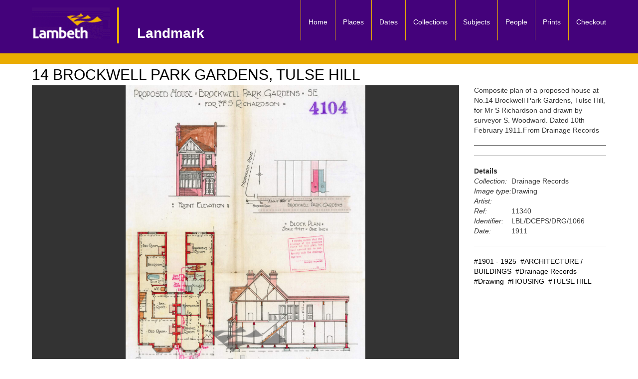

--- FILE ---
content_type: text/html; charset=UTF-8
request_url: https://boroughphotos.org/lambeth/14-brockwell-park-gardens-tulse-hill/
body_size: 28059
content:

















<!DOCTYPE html>
<html lang="en">
  <head>
	
    <meta charset="utf-8">
    <meta name="viewport" content="width=device-width, initial-scale=1">
      <script src="https://ajax.googleapis.com/ajax/libs/jquery/3.5.1/jquery.min.js"></script>
  <script src="https://maxcdn.bootstrapcdn.com/bootstrap/3.4.1/js/bootstrap.min.js"></script>
<!-- <link rel="stylesheet" href="/ol/build/ol.css" type="text/css" /> -->
    <link rel="icon" href="/resources/favicon.ico">


   
    <!-- style.css -->  
    <link href="https://boroughphotos.org/lambeth/wp-content/themes/BORO2021/style.css" rel="stylesheet">

   
    <link rel="pingback" href="https://boroughphotos.org/lambeth/xmlrpc.php" />

    <!-- Google tag (gtag.js) -->
    <script async src="https://www.googletagmanager.com/gtag/js?id=G-262D23B8WG"></script>
    <script>
      window.dataLayer = window.dataLayer || [];
      function gtag(){dataLayer.push(arguments);}
      gtag('js', new Date());

      gtag('config', 'G-262D23B8WG');
    </script>    
<style> 
	.rslides {
  position: relative;
  list-style: none;
  overflow: hidden;
  max-width: 100%;
  max-height: 100%;
  padding: 0;
  margin: 0;
  background-color: #fff;
  }


.rslides li {
  -webkit-backface-visibility: hidden;
  position: absolute;
  display: none;
   max-width: 100%;
  max-height: 100%;
 
  }

.rslides li:first-child {
  position: relative;
  display: block;
  
  }

.rslides img {
  display: block;
  height: auto;
  display: table;
    margin: 0 auto;
   max-width: 100%;
  max-height: 100%;
     max-height: 85vh;
  }
#topRow,#bottomRow{
	margin-top: 15px;
  //max-height:85vh;
	}

  .ol-popup 
  {
      background: white;
      border: 1px black solid;
      padding: 10px;
      border-radius: 5px;
      height:200px;
      overflow: auto;
  }
</style>
<style>

 .nav , #masthead ,.navbar 
  {
    background-color:#44027b !important;  }
#linesContainer ,.Header-module--linesContainer--3mXY5
{
   background-color:#eaac00 !important;}


#menu-menu-1 > li 
{
    border-left: 1px solid rgb(234,172,0);
        padding-bottom: 12px;
}

#menu-menu-1 
{
    
    bottom: -20px;
    right: 30px;

}
#titleContainer {
    padding-top: 32px !important;
    border-left: rgb(234,172,0) 4px solid;
    padding-left: 36px;
    font-size: 28px;
}

#dropdowncontainer select 
{
	margin-top:10px;
}

.selectorTest + .tooltip > .tooltip-inner {
  //  background-color: #44027b !important; 
    color: #000; 
    background-color :#eaac00;;
 //   border: 3px solid #eaac00; 
//    padding: 15px;
    font-size: 14px;
  }
  .selectorTest
  {
  	//background-color:#44027b  !important;
  	//color:white;
  	padding:3px;
  //	border: 1px solid black; 
border-radius : 5px;

  }
select {
	width:85% !important;
}

</style>    <title>
    14 BROCKWELL PARK GARDENS, TULSE HILL - LandmarkLandmark    </title>


   <meta name='robots' content='index, follow, max-image-preview:large, max-snippet:-1, max-video-preview:-1' />

	<!-- This site is optimized with the Yoast SEO plugin v26.5 - https://yoast.com/wordpress/plugins/seo/ -->
	<link rel="canonical" href="https://boroughphotos.org/lambeth/14-brockwell-park-gardens-tulse-hill/" />
	<meta property="og:locale" content="en_US" />
	<meta property="og:type" content="article" />
	<meta property="og:title" content="14 BROCKWELL PARK GARDENS, TULSE HILL - Landmark" />
	<meta property="og:description" content="Composite plan of a proposed house at No.14 Brockwell Park Gardens, Tulse Hill, for Mr S Richardson and drawn by surveyor S. Woodward. Dated 10th February 1911.From Drainage RecordsRef: LBL/DCEPS/DRG/1066" />
	<meta property="og:url" content="https://boroughphotos.org/lambeth/14-brockwell-park-gardens-tulse-hill/" />
	<meta property="og:site_name" content="Landmark" />
	<meta property="article:published_time" content="2018-02-01T16:24:03+00:00" />
	<meta property="og:image" content="https://boroughphotos.org/lambeth/wp-content/uploads/2018/01/Lambeth11340.jpg" />
	<meta property="og:image:width" content="1007" />
	<meta property="og:image:height" content="1280" />
	<meta property="og:image:type" content="image/jpeg" />
	<meta name="author" content="lambeth2017" />
	<meta name="twitter:card" content="summary_large_image" />
	<meta name="twitter:label1" content="Written by" />
	<meta name="twitter:data1" content="lambeth2017" />
	<script type="application/ld+json" class="yoast-schema-graph">{"@context":"https://schema.org","@graph":[{"@type":"WebPage","@id":"https://boroughphotos.org/lambeth/14-brockwell-park-gardens-tulse-hill/","url":"https://boroughphotos.org/lambeth/14-brockwell-park-gardens-tulse-hill/","name":"14 BROCKWELL PARK GARDENS, TULSE HILL - Landmark","isPartOf":{"@id":"https://boroughphotos.org/lambeth/#website"},"primaryImageOfPage":{"@id":"https://boroughphotos.org/lambeth/14-brockwell-park-gardens-tulse-hill/#primaryimage"},"image":{"@id":"https://boroughphotos.org/lambeth/14-brockwell-park-gardens-tulse-hill/#primaryimage"},"thumbnailUrl":"https://boroughphotos.org/lambeth/wp-content/uploads/2018/01/Lambeth11340.jpg","datePublished":"2018-02-01T16:24:03+00:00","author":{"@id":"https://boroughphotos.org/lambeth/#/schema/person/4ddc5f808222099207bc0c29a52fd7d1"},"breadcrumb":{"@id":"https://boroughphotos.org/lambeth/14-brockwell-park-gardens-tulse-hill/#breadcrumb"},"inLanguage":"en-US","potentialAction":[{"@type":"ReadAction","target":["https://boroughphotos.org/lambeth/14-brockwell-park-gardens-tulse-hill/"]}]},{"@type":"ImageObject","inLanguage":"en-US","@id":"https://boroughphotos.org/lambeth/14-brockwell-park-gardens-tulse-hill/#primaryimage","url":"https://boroughphotos.org/lambeth/wp-content/uploads/2018/01/Lambeth11340.jpg","contentUrl":"https://boroughphotos.org/lambeth/wp-content/uploads/2018/01/Lambeth11340.jpg","width":1007,"height":1280},{"@type":"BreadcrumbList","@id":"https://boroughphotos.org/lambeth/14-brockwell-park-gardens-tulse-hill/#breadcrumb","itemListElement":[{"@type":"ListItem","position":1,"name":"Home","item":"https://boroughphotos.org/lambeth/"},{"@type":"ListItem","position":2,"name":"14 BROCKWELL PARK GARDENS, TULSE HILL"}]},{"@type":"WebSite","@id":"https://boroughphotos.org/lambeth/#website","url":"https://boroughphotos.org/lambeth/","name":"Landmark","description":"","potentialAction":[{"@type":"SearchAction","target":{"@type":"EntryPoint","urlTemplate":"https://boroughphotos.org/lambeth/?s={search_term_string}"},"query-input":{"@type":"PropertyValueSpecification","valueRequired":true,"valueName":"search_term_string"}}],"inLanguage":"en-US"},{"@type":"Person","@id":"https://boroughphotos.org/lambeth/#/schema/person/4ddc5f808222099207bc0c29a52fd7d1","name":"lambeth2017","image":{"@type":"ImageObject","inLanguage":"en-US","@id":"https://boroughphotos.org/lambeth/#/schema/person/image/","url":"https://secure.gravatar.com/avatar/987e462264a629c68ce8c42f091da6850a449db5ba9b29f18e8384966ca09818?s=96&d=mm&r=g","contentUrl":"https://secure.gravatar.com/avatar/987e462264a629c68ce8c42f091da6850a449db5ba9b29f18e8384966ca09818?s=96&d=mm&r=g","caption":"lambeth2017"},"url":"https://boroughphotos.org/lambeth/author/lambeth2017/"}]}</script>
	<!-- / Yoast SEO plugin. -->


<link rel='dns-prefetch' href='//unpkg.com' />
<link rel="alternate" title="oEmbed (JSON)" type="application/json+oembed" href="https://boroughphotos.org/lambeth/wp-json/oembed/1.0/embed?url=https%3A%2F%2Fboroughphotos.org%2Flambeth%2F14-brockwell-park-gardens-tulse-hill%2F" />
<link rel="alternate" title="oEmbed (XML)" type="text/xml+oembed" href="https://boroughphotos.org/lambeth/wp-json/oembed/1.0/embed?url=https%3A%2F%2Fboroughphotos.org%2Flambeth%2F14-brockwell-park-gardens-tulse-hill%2F&#038;format=xml" />
<style id='wp-img-auto-sizes-contain-inline-css' type='text/css'>
img:is([sizes=auto i],[sizes^="auto," i]){contain-intrinsic-size:3000px 1500px}
/*# sourceURL=wp-img-auto-sizes-contain-inline-css */
</style>
<style id='wp-block-library-inline-css' type='text/css'>
:root{--wp-block-synced-color:#7a00df;--wp-block-synced-color--rgb:122,0,223;--wp-bound-block-color:var(--wp-block-synced-color);--wp-editor-canvas-background:#ddd;--wp-admin-theme-color:#007cba;--wp-admin-theme-color--rgb:0,124,186;--wp-admin-theme-color-darker-10:#006ba1;--wp-admin-theme-color-darker-10--rgb:0,107,160.5;--wp-admin-theme-color-darker-20:#005a87;--wp-admin-theme-color-darker-20--rgb:0,90,135;--wp-admin-border-width-focus:2px}@media (min-resolution:192dpi){:root{--wp-admin-border-width-focus:1.5px}}.wp-element-button{cursor:pointer}:root .has-very-light-gray-background-color{background-color:#eee}:root .has-very-dark-gray-background-color{background-color:#313131}:root .has-very-light-gray-color{color:#eee}:root .has-very-dark-gray-color{color:#313131}:root .has-vivid-green-cyan-to-vivid-cyan-blue-gradient-background{background:linear-gradient(135deg,#00d084,#0693e3)}:root .has-purple-crush-gradient-background{background:linear-gradient(135deg,#34e2e4,#4721fb 50%,#ab1dfe)}:root .has-hazy-dawn-gradient-background{background:linear-gradient(135deg,#faaca8,#dad0ec)}:root .has-subdued-olive-gradient-background{background:linear-gradient(135deg,#fafae1,#67a671)}:root .has-atomic-cream-gradient-background{background:linear-gradient(135deg,#fdd79a,#004a59)}:root .has-nightshade-gradient-background{background:linear-gradient(135deg,#330968,#31cdcf)}:root .has-midnight-gradient-background{background:linear-gradient(135deg,#020381,#2874fc)}:root{--wp--preset--font-size--normal:16px;--wp--preset--font-size--huge:42px}.has-regular-font-size{font-size:1em}.has-larger-font-size{font-size:2.625em}.has-normal-font-size{font-size:var(--wp--preset--font-size--normal)}.has-huge-font-size{font-size:var(--wp--preset--font-size--huge)}.has-text-align-center{text-align:center}.has-text-align-left{text-align:left}.has-text-align-right{text-align:right}.has-fit-text{white-space:nowrap!important}#end-resizable-editor-section{display:none}.aligncenter{clear:both}.items-justified-left{justify-content:flex-start}.items-justified-center{justify-content:center}.items-justified-right{justify-content:flex-end}.items-justified-space-between{justify-content:space-between}.screen-reader-text{border:0;clip-path:inset(50%);height:1px;margin:-1px;overflow:hidden;padding:0;position:absolute;width:1px;word-wrap:normal!important}.screen-reader-text:focus{background-color:#ddd;clip-path:none;color:#444;display:block;font-size:1em;height:auto;left:5px;line-height:normal;padding:15px 23px 14px;text-decoration:none;top:5px;width:auto;z-index:100000}html :where(.has-border-color){border-style:solid}html :where([style*=border-top-color]){border-top-style:solid}html :where([style*=border-right-color]){border-right-style:solid}html :where([style*=border-bottom-color]){border-bottom-style:solid}html :where([style*=border-left-color]){border-left-style:solid}html :where([style*=border-width]){border-style:solid}html :where([style*=border-top-width]){border-top-style:solid}html :where([style*=border-right-width]){border-right-style:solid}html :where([style*=border-bottom-width]){border-bottom-style:solid}html :where([style*=border-left-width]){border-left-style:solid}html :where(img[class*=wp-image-]){height:auto;max-width:100%}:where(figure){margin:0 0 1em}html :where(.is-position-sticky){--wp-admin--admin-bar--position-offset:var(--wp-admin--admin-bar--height,0px)}@media screen and (max-width:600px){html :where(.is-position-sticky){--wp-admin--admin-bar--position-offset:0px}}

/*# sourceURL=wp-block-library-inline-css */
</style><style id='global-styles-inline-css' type='text/css'>
:root{--wp--preset--aspect-ratio--square: 1;--wp--preset--aspect-ratio--4-3: 4/3;--wp--preset--aspect-ratio--3-4: 3/4;--wp--preset--aspect-ratio--3-2: 3/2;--wp--preset--aspect-ratio--2-3: 2/3;--wp--preset--aspect-ratio--16-9: 16/9;--wp--preset--aspect-ratio--9-16: 9/16;--wp--preset--color--black: #000000;--wp--preset--color--cyan-bluish-gray: #abb8c3;--wp--preset--color--white: #ffffff;--wp--preset--color--pale-pink: #f78da7;--wp--preset--color--vivid-red: #cf2e2e;--wp--preset--color--luminous-vivid-orange: #ff6900;--wp--preset--color--luminous-vivid-amber: #fcb900;--wp--preset--color--light-green-cyan: #7bdcb5;--wp--preset--color--vivid-green-cyan: #00d084;--wp--preset--color--pale-cyan-blue: #8ed1fc;--wp--preset--color--vivid-cyan-blue: #0693e3;--wp--preset--color--vivid-purple: #9b51e0;--wp--preset--gradient--vivid-cyan-blue-to-vivid-purple: linear-gradient(135deg,rgb(6,147,227) 0%,rgb(155,81,224) 100%);--wp--preset--gradient--light-green-cyan-to-vivid-green-cyan: linear-gradient(135deg,rgb(122,220,180) 0%,rgb(0,208,130) 100%);--wp--preset--gradient--luminous-vivid-amber-to-luminous-vivid-orange: linear-gradient(135deg,rgb(252,185,0) 0%,rgb(255,105,0) 100%);--wp--preset--gradient--luminous-vivid-orange-to-vivid-red: linear-gradient(135deg,rgb(255,105,0) 0%,rgb(207,46,46) 100%);--wp--preset--gradient--very-light-gray-to-cyan-bluish-gray: linear-gradient(135deg,rgb(238,238,238) 0%,rgb(169,184,195) 100%);--wp--preset--gradient--cool-to-warm-spectrum: linear-gradient(135deg,rgb(74,234,220) 0%,rgb(151,120,209) 20%,rgb(207,42,186) 40%,rgb(238,44,130) 60%,rgb(251,105,98) 80%,rgb(254,248,76) 100%);--wp--preset--gradient--blush-light-purple: linear-gradient(135deg,rgb(255,206,236) 0%,rgb(152,150,240) 100%);--wp--preset--gradient--blush-bordeaux: linear-gradient(135deg,rgb(254,205,165) 0%,rgb(254,45,45) 50%,rgb(107,0,62) 100%);--wp--preset--gradient--luminous-dusk: linear-gradient(135deg,rgb(255,203,112) 0%,rgb(199,81,192) 50%,rgb(65,88,208) 100%);--wp--preset--gradient--pale-ocean: linear-gradient(135deg,rgb(255,245,203) 0%,rgb(182,227,212) 50%,rgb(51,167,181) 100%);--wp--preset--gradient--electric-grass: linear-gradient(135deg,rgb(202,248,128) 0%,rgb(113,206,126) 100%);--wp--preset--gradient--midnight: linear-gradient(135deg,rgb(2,3,129) 0%,rgb(40,116,252) 100%);--wp--preset--font-size--small: 13px;--wp--preset--font-size--medium: 20px;--wp--preset--font-size--large: 36px;--wp--preset--font-size--x-large: 42px;--wp--preset--spacing--20: 0.44rem;--wp--preset--spacing--30: 0.67rem;--wp--preset--spacing--40: 1rem;--wp--preset--spacing--50: 1.5rem;--wp--preset--spacing--60: 2.25rem;--wp--preset--spacing--70: 3.38rem;--wp--preset--spacing--80: 5.06rem;--wp--preset--shadow--natural: 6px 6px 9px rgba(0, 0, 0, 0.2);--wp--preset--shadow--deep: 12px 12px 50px rgba(0, 0, 0, 0.4);--wp--preset--shadow--sharp: 6px 6px 0px rgba(0, 0, 0, 0.2);--wp--preset--shadow--outlined: 6px 6px 0px -3px rgb(255, 255, 255), 6px 6px rgb(0, 0, 0);--wp--preset--shadow--crisp: 6px 6px 0px rgb(0, 0, 0);}:where(.is-layout-flex){gap: 0.5em;}:where(.is-layout-grid){gap: 0.5em;}body .is-layout-flex{display: flex;}.is-layout-flex{flex-wrap: wrap;align-items: center;}.is-layout-flex > :is(*, div){margin: 0;}body .is-layout-grid{display: grid;}.is-layout-grid > :is(*, div){margin: 0;}:where(.wp-block-columns.is-layout-flex){gap: 2em;}:where(.wp-block-columns.is-layout-grid){gap: 2em;}:where(.wp-block-post-template.is-layout-flex){gap: 1.25em;}:where(.wp-block-post-template.is-layout-grid){gap: 1.25em;}.has-black-color{color: var(--wp--preset--color--black) !important;}.has-cyan-bluish-gray-color{color: var(--wp--preset--color--cyan-bluish-gray) !important;}.has-white-color{color: var(--wp--preset--color--white) !important;}.has-pale-pink-color{color: var(--wp--preset--color--pale-pink) !important;}.has-vivid-red-color{color: var(--wp--preset--color--vivid-red) !important;}.has-luminous-vivid-orange-color{color: var(--wp--preset--color--luminous-vivid-orange) !important;}.has-luminous-vivid-amber-color{color: var(--wp--preset--color--luminous-vivid-amber) !important;}.has-light-green-cyan-color{color: var(--wp--preset--color--light-green-cyan) !important;}.has-vivid-green-cyan-color{color: var(--wp--preset--color--vivid-green-cyan) !important;}.has-pale-cyan-blue-color{color: var(--wp--preset--color--pale-cyan-blue) !important;}.has-vivid-cyan-blue-color{color: var(--wp--preset--color--vivid-cyan-blue) !important;}.has-vivid-purple-color{color: var(--wp--preset--color--vivid-purple) !important;}.has-black-background-color{background-color: var(--wp--preset--color--black) !important;}.has-cyan-bluish-gray-background-color{background-color: var(--wp--preset--color--cyan-bluish-gray) !important;}.has-white-background-color{background-color: var(--wp--preset--color--white) !important;}.has-pale-pink-background-color{background-color: var(--wp--preset--color--pale-pink) !important;}.has-vivid-red-background-color{background-color: var(--wp--preset--color--vivid-red) !important;}.has-luminous-vivid-orange-background-color{background-color: var(--wp--preset--color--luminous-vivid-orange) !important;}.has-luminous-vivid-amber-background-color{background-color: var(--wp--preset--color--luminous-vivid-amber) !important;}.has-light-green-cyan-background-color{background-color: var(--wp--preset--color--light-green-cyan) !important;}.has-vivid-green-cyan-background-color{background-color: var(--wp--preset--color--vivid-green-cyan) !important;}.has-pale-cyan-blue-background-color{background-color: var(--wp--preset--color--pale-cyan-blue) !important;}.has-vivid-cyan-blue-background-color{background-color: var(--wp--preset--color--vivid-cyan-blue) !important;}.has-vivid-purple-background-color{background-color: var(--wp--preset--color--vivid-purple) !important;}.has-black-border-color{border-color: var(--wp--preset--color--black) !important;}.has-cyan-bluish-gray-border-color{border-color: var(--wp--preset--color--cyan-bluish-gray) !important;}.has-white-border-color{border-color: var(--wp--preset--color--white) !important;}.has-pale-pink-border-color{border-color: var(--wp--preset--color--pale-pink) !important;}.has-vivid-red-border-color{border-color: var(--wp--preset--color--vivid-red) !important;}.has-luminous-vivid-orange-border-color{border-color: var(--wp--preset--color--luminous-vivid-orange) !important;}.has-luminous-vivid-amber-border-color{border-color: var(--wp--preset--color--luminous-vivid-amber) !important;}.has-light-green-cyan-border-color{border-color: var(--wp--preset--color--light-green-cyan) !important;}.has-vivid-green-cyan-border-color{border-color: var(--wp--preset--color--vivid-green-cyan) !important;}.has-pale-cyan-blue-border-color{border-color: var(--wp--preset--color--pale-cyan-blue) !important;}.has-vivid-cyan-blue-border-color{border-color: var(--wp--preset--color--vivid-cyan-blue) !important;}.has-vivid-purple-border-color{border-color: var(--wp--preset--color--vivid-purple) !important;}.has-vivid-cyan-blue-to-vivid-purple-gradient-background{background: var(--wp--preset--gradient--vivid-cyan-blue-to-vivid-purple) !important;}.has-light-green-cyan-to-vivid-green-cyan-gradient-background{background: var(--wp--preset--gradient--light-green-cyan-to-vivid-green-cyan) !important;}.has-luminous-vivid-amber-to-luminous-vivid-orange-gradient-background{background: var(--wp--preset--gradient--luminous-vivid-amber-to-luminous-vivid-orange) !important;}.has-luminous-vivid-orange-to-vivid-red-gradient-background{background: var(--wp--preset--gradient--luminous-vivid-orange-to-vivid-red) !important;}.has-very-light-gray-to-cyan-bluish-gray-gradient-background{background: var(--wp--preset--gradient--very-light-gray-to-cyan-bluish-gray) !important;}.has-cool-to-warm-spectrum-gradient-background{background: var(--wp--preset--gradient--cool-to-warm-spectrum) !important;}.has-blush-light-purple-gradient-background{background: var(--wp--preset--gradient--blush-light-purple) !important;}.has-blush-bordeaux-gradient-background{background: var(--wp--preset--gradient--blush-bordeaux) !important;}.has-luminous-dusk-gradient-background{background: var(--wp--preset--gradient--luminous-dusk) !important;}.has-pale-ocean-gradient-background{background: var(--wp--preset--gradient--pale-ocean) !important;}.has-electric-grass-gradient-background{background: var(--wp--preset--gradient--electric-grass) !important;}.has-midnight-gradient-background{background: var(--wp--preset--gradient--midnight) !important;}.has-small-font-size{font-size: var(--wp--preset--font-size--small) !important;}.has-medium-font-size{font-size: var(--wp--preset--font-size--medium) !important;}.has-large-font-size{font-size: var(--wp--preset--font-size--large) !important;}.has-x-large-font-size{font-size: var(--wp--preset--font-size--x-large) !important;}
/*# sourceURL=global-styles-inline-css */
</style>

<style id='classic-theme-styles-inline-css' type='text/css'>
/*! This file is auto-generated */
.wp-block-button__link{color:#fff;background-color:#32373c;border-radius:9999px;box-shadow:none;text-decoration:none;padding:calc(.667em + 2px) calc(1.333em + 2px);font-size:1.125em}.wp-block-file__button{background:#32373c;color:#fff;text-decoration:none}
/*# sourceURL=/wp-includes/css/classic-themes.min.css */
</style>
<link rel='stylesheet' id='leaflet-css-css' href='https://unpkg.com/leaflet@1.9.3/dist/leaflet.css' type='text/css' media='all' />
<link rel='stylesheet' id='leaflet-markercluster-css-css' href='https://unpkg.com/leaflet.markercluster/dist/MarkerCluster.css' type='text/css' media='all' />
<link rel='stylesheet' id='leaflet-markercluster-default-css-css' href='https://unpkg.com/leaflet.markercluster/dist/MarkerCluster.Default.css' type='text/css' media='all' />
<link rel='stylesheet' id='wp-pagenavi-css' href='https://boroughphotos.org/lambeth/wp-content/plugins/wp-pagenavi/pagenavi-css.css' type='text/css' media='all' />
<script type="text/javascript" src="https://boroughphotos.org/lambeth/wp-content/plugins/timmap/jDBSCAN.js" id="jDBSCAN-code-handle-js"></script>
<script type="text/javascript" src="https://boroughphotos.org/lambeth/wp-content/plugins/timmap/timmap.js" id="timmap-code-handle-js"></script>
<script type="text/javascript" src="https://boroughphotos.org/lambeth/wp-includes/js/jquery/jquery.min.js" id="jquery-core-js"></script>
<script type="text/javascript" src="https://boroughphotos.org/lambeth/wp-includes/js/jquery/jquery-migrate.min.js" id="jquery-migrate-js"></script>
<script type="text/javascript" src="https://boroughphotos.org/lambeth/wp-content/themes/BORO2021/js/bootstrap/js/bootstrap.js" id="custom-script-js"></script>
<script type="text/javascript" src="https://boroughphotos.org/lambeth/wp-content/themes/BORO2021/js/SlideShow/SlideShow.js" id="slide-show-script-js"></script>
<link rel="https://api.w.org/" href="https://boroughphotos.org/lambeth/wp-json/" /><link rel="alternate" title="JSON" type="application/json" href="https://boroughphotos.org/lambeth/wp-json/wp/v2/posts/43236" /><link rel='shortlink' href='https://boroughphotos.org/lambeth/?p=43236' />
<link rel='stylesheet' type='text/css' href='https://boroughphotos.org/lambeth/wp-content/plugins/wp-ultra-simple-paypal-shopping-cart/wp_ultra_simple_shopping_cart_style.css' />

	<script type="text/javascript">
	<!--
	//
	function ReadForm (obj1, tst)
	{
		// Read the user form
		var i,j,pos;
		val_total="";
		val_combo="";

		for (i=0; i<obj1.length; i++)
		{
			// run entire form
			obj = obj1.elements[i];		   // a form element

			if(obj.type == "select-one")
			{   // just selects
				if(obj.name == "quantity" ||
					obj.name == "amount") continue;
				pos = obj.selectedIndex;		// which option selected
				val = obj.options[pos].value;   // selected value
				val_combo = val_combo + "(" + val + ")";
			}
		}
		// Now summarize everything we have processed above
		val_total = obj1.product_tmp.value + val_combo;
		obj1.product.value = val_total;
	}
	//-->
	</script><script src="https://boroughphotos.org/lambeth/wp-content/themes/BORO2021/js/responsiveslides.min.js"></script>



</head>

  <body>
  <!--   <header>
		<div id="branding">
		<div id="max-logo">
			<a href="/" title="Borough Archive Photos" rel="home" >
              	<img src="/img/max-logo.png" alt="Max Communications logo image">
          	</a>
		</div>
		
	  <a href="/" >
		  <img src="/img/borough_photos_logo.png" alt="Borough Photos logo image" style="object-fit: cover;">
		</a>
		</div>
	  </header> -->
    <header></header>

<div  id="masthead" class="container" style="color:black !important;"> 
 <div  class="row" >
    <nav class="navbar navbar-default navbar-static-top">
       
            <div class="col-sm-12">

                <!-- with text and logo -->
                <div class="navbar-header">

                    <button type="button" class="navbar-toggle collapsed" data-toggle="collapse" data-target="#navbar" aria-expanded="false" aria-controls="navbar">

                        <!-- For screen readers -->
                        <span class="sr-only">Toggle navigation</span>

                        <!-- The burger icon -->
                        <span>Menu</span>
                        <span class="icon-bar"></span>
                        <span class="icon-bar"></span>
                        <span class="icon-bar"></span>

                    </button>

                    <a href="https://boroughphotos.org/lambeth/" title="return to home page">
                        <div id="headerBranding">
                            <div id="logoContainer">
                                <span>
                                                                        <img id="wandImg" alt="council logo" src="/lambeth//maxConfig/lambethborough_logo.jpg">
                                </span>
                            </div> <!-- eo logoContainer -->

                            <div  id="titleContainer">
                                <span id="blogName">
                                    Landmark                                </span>
                                <br>
                                <span id="blogDescription"> 
                                     
                                </span>
                            </div>  <!-- eo titleContainer -->
                        </div> <!-- eo headerBranding -->
                    </a>

                </div> <!-- eo navbar-header -->

                                <div id="navbar" class="collapse navbar-collapse">
                    <div class="menu-menu-1-container"><ul id="menu-menu-1" class="nav navbar-nav navbar-right"><li id="menu-item-51" class="menu-item menu-item-type-custom menu-item-object-custom menu-item-51"><a title="Home" href="/lambeth/">Home</a></li>
<li id="menu-item-46" class="menu-item menu-item-type-post_type menu-item-object-page menu-item-46"><a title="Places" href="https://boroughphotos.org/lambeth/places/">Places</a></li>
<li id="menu-item-43" class="menu-item menu-item-type-post_type menu-item-object-page menu-item-43"><a title="Dates" href="https://boroughphotos.org/lambeth/dates/">Dates</a></li>
<li id="menu-item-53763" class="menu-item menu-item-type-post_type menu-item-object-page menu-item-53763"><a title="Collections" href="https://boroughphotos.org/lambeth/collections/">Collections</a></li>
<li id="menu-item-50" class="menu-item menu-item-type-post_type menu-item-object-page menu-item-50"><a title="Subjects" href="https://boroughphotos.org/lambeth/themes/">Subjects</a></li>
<li id="menu-item-15833" class="menu-item menu-item-type-post_type menu-item-object-page menu-item-15833"><a title="People" href="https://boroughphotos.org/lambeth/people/">People</a></li>
<li id="menu-item-47" class="menu-item menu-item-type-post_type menu-item-object-page menu-item-47"><a title="Prints" href="https://boroughphotos.org/lambeth/prints/">Prints</a></li>
<li id="menu-item-45393" class="menu-item menu-item-type-post_type menu-item-object-page menu-item-45393"><a title="Checkout" href="https://boroughphotos.org/lambeth/checkout/">Checkout</a></li>
</ul></div>                   <!--  <div class="menu-main-menu-container"><ul id="menu-main-menu" class="nav navbar-nav navbar-right"><li id="menu-item-1073" class="menu-item menu-item-type-custom menu-item-object-custom current-menu-item current_page_item menu-item-1073 active"><a title="navHome" href="nav/hackney/">Home</a></li>
<li id="menu-item-1068" class="menu-item menu-item-type-post_type menu-item-object-page menu-item-1068"><a title="Places" href="https://boroughphotos.org/hackney/places/">Places</a></li>
<li id="menu-item-1065" class="menu-item menu-item-type-post_type menu-item-object-page menu-item-1065"><a title="Dates" href="https://boroughphotos.org/hackney/dates/">Dates</a></li>
<li id="menu-item-1072" class="menu-item menu-item-type-post_type menu-item-object-page menu-item-1072"><a title="Themes" href="https://boroughphotos.org/hackney/themes/">Themes</a></li>
<li id="menu-item-1069" class="menu-item menu-item-type-post_type menu-item-object-page menu-item-1069"><a title="Prints" href="https://boroughphotos.org/hackney/prints/">Prints</a></li>
<li id="menu-item-1062" class="menu-item menu-item-type-post_type menu-item-object-page menu-item-1062"><a title="Checkout" href="https://boroughphotos.org/hackney/checkout/">Checkout</a></li>
</ul></div> -->
                   
                </div><!-- eo nav-collapse -->

            </div> <!-- eo col-12 -->
          </nav>
    </div> <!-- eo row masthead-->


</div> <!--container-->
<div class="Header-module--linesContainer--3mXY5">
    <div id="linesContainer"></div>
</div>



	
</div>
<div class="container">
	<h1 class="screen-reader-text">Single Image Page</h1>
	<h2 class="screen-reader-text">14 BROCKWELL PARK GARDENS, TULSE HILL</h2>
	<h2 class="pageHeading">14 BROCKWELL PARK GARDENS, TULSE HILL</h2>

	<!-- Top row -->

	 <div class="row"  >
 			
		 <div  class= "col-xs-12 col-md-9" >
	<div id="largeImageOnLeftContainer">
			<a href="https://boroughphotos.org/lambeth/wp-content/uploads/2018/01/Lambeth11340.jpg" title="14 BROCKWELL PARK GARDENS, TULSE HILL" rel="attachment" target="_blank">
				<img src="https://boroughphotos.org/lambeth/wp-content/uploads/2018/01/Lambeth11340.jpg" class="img-responsive" id="singleImage" alt="14 BROCKWELL PARK GARDENS, TULSE HILL">
			</a>
	</div> 
</div> <!-- eo col-sm-9 -->
		<div  class= "col-xs-12 col-md-3" > 
			<div id="captionTitle">
						    	
	Composite plan of a proposed house at No.14 Brockwell Park Gardens, Tulse Hill, for Mr S Richardson and drawn by surveyor S. Woodward. Dated 10th February 1911.From Drainage Records								
	
 			</div>
			<div id='digitalDownload'>
				<hr style="color:#333;border-top: 1px solid #666;">	
				<hr style="color:#333; border-top: 1px solid #666;">			</div>		
			
			<div style="clear:both"></div>
			
			
			
			

		
			<div id="customFields">
<table class="detailsTabble" >
				<tbody><tr><th>Details</th></tr>
				<tr><td style="font-style: italic;" >Collection:</td><td>Drainage Records</td></tr>
				<tr><td  style="font-style: italic;" >Image type:</td><td>Drawing</td></tr>
				<tr><td  style="font-style: italic;" >Artist:</td><td></td></tr>
				<tr><td  style="font-style: italic;" >Ref:</td><td>11340</td></tr>
				<tr><td  style="font-style: italic;" >Identifier:</td><td>LBL/DCEPS/DRG/1066</td></tr>
						<tr><td  style="font-style: italic;" >Date:</td><td>1911</td></tr>
			</tbody></table>
</div> 	<hr><a href="https://boroughphotos.org/lambeth/category/date/1901-1925/" title="View all posts in 1901 - 1925">#1901 - 1925</a>&nbsp; <a href="https://boroughphotos.org/lambeth/category/subject/buildings-architecture/" title="View all posts in ARCHITECTURE / BUILDINGS">#ARCHITECTURE / BUILDINGS</a>&nbsp; <a href="https://boroughphotos.org/lambeth/category/collections/drainage_records/" title="View all posts in Drainage Records">#Drainage Records</a>&nbsp; <a href="https://boroughphotos.org/lambeth/category/type-of-image/drawing/" title="View all posts in Drawing">#Drawing</a>&nbsp; <a href="https://boroughphotos.org/lambeth/category/subject/housing/" title="View all posts in HOUSING">#HOUSING</a>&nbsp; <a href="https://boroughphotos.org/lambeth/category/place/tulse-hill/" title="View all posts in TULSE HILL">#TULSE HILL</a>&nbsp; 			
</div><!--row-->


	<!-- Second row, comments on the right and map on left -->
 	<div class="row">
	<!-- 	<div  class="col-xs-12 col-md-9" >
		<div id="addToCartDiv">
		
				
			
			
		</div>
	</div>  -->
		<div  class="col-xs-12 col-md-12" style="padding:0px;"> 
			<hr style="color:#333; border-top: 1px solid #666;">
			
    <div id="map-nearby" style="width: 100%; height: 500px;"></div>
    <script>
        document.addEventListener('DOMContentLoaded', function () {
            var map = L.map('map-nearby').setView([51.446187, -0.10710298], 15);

            L.tileLayer('https://{s}.tile.openstreetmap.org/{z}/{x}/{y}.png', {
                attribution: 'Map data &copy; <a href="https://www.openstreetmap.org/">OpenStreetMap</a> contributors',
                maxZoom: 18,
            }).addTo(map);

            var customIcon = L.icon({
                iconUrl: '/images/reddot2.png',
                iconAnchor: [12, 41],
                popupAnchor: [1, -34]
            });

            var locations = [{"latitude":"51.446187","longitude":"-0.10710298","popup_html":"<div class=\"mapMarker\"><strong>This Post:<\/strong><br>14 BROCKWELL PARK GARDENS, TULSE HILL<\/div>"},{"latitude":"51.447558","longitude":"-0.11907749","popup_html":"<div class=\"mapMarker\"><a href=\"https:\/\/boroughphotos.org\/lambeth\/upper-tulse-hill-tulse-hill-world-war-ii-incident\/\" title=\"UPPER TULSE HILL, TULSE HILL: WORLD WAR II INCIDENT\">UPPER TULSE HILL, TULSE HILL: WORLD WAR II INCIDENT<\/a><\/div>"},{"latitude":"51.448866","longitude":"-0.10038634","popup_html":"<div class=\"mapMarker\"><a href=\"https:\/\/boroughphotos.org\/lambeth\/guernsey-grove-herne-hill-world-war-ii-incident\/\" title=\"GUERNSEY GROVE, HERNE HILL: WORLD WAR II INCIDENT\">GUERNSEY GROVE, HERNE HILL: WORLD WAR II INCIDENT<\/a><\/div>"},{"latitude":"51.448673","longitude":"-0.10009215","popup_html":"<div class=\"mapMarker\"><a href=\"https:\/\/boroughphotos.org\/lambeth\/guernsey-grove-herne-hill-world-war-ii-incident-2\/\" title=\"GUERNSEY GROVE, HERNE HILL: WORLD WAR II INCIDENT\">GUERNSEY GROVE, HERNE HILL: WORLD WAR II INCIDENT<\/a><\/div>"},{"latitude":"51.44637","longitude":"-0.096172639","popup_html":"<div class=\"mapMarker\"><a href=\"https:\/\/boroughphotos.org\/lambeth\/croxted-road-tulse-hill-world-war-ii-incident\/\" title=\"CROXTED ROAD, TULSE HILL: WORLD WAR II INCIDENT\">CROXTED ROAD, TULSE HILL: WORLD WAR II INCIDENT<\/a><\/div>"},{"latitude":"51.439886","longitude":"-0.11227017","popup_html":"<div class=\"mapMarker\"><a href=\"https:\/\/boroughphotos.org\/lambeth\/lanercost-road-tulse-hill-world-war-ii-incident\/\" title=\"LANERCOST ROAD, TULSE HILL: WORLD WAR II INCIDENT\">LANERCOST ROAD, TULSE HILL: WORLD WAR II INCIDENT<\/a><\/div>"},{"latitude":"51.439886","longitude":"-0.11227017","popup_html":"<div class=\"mapMarker\"><a href=\"https:\/\/boroughphotos.org\/lambeth\/lanercost-road-tulse-hill-world-war-ii-incident-2\/\" title=\"LANERCOST ROAD, TULSE HILL: WORLD WAR II INCIDENT\">LANERCOST ROAD, TULSE HILL: WORLD WAR II INCIDENT<\/a><\/div>"},{"latitude":"51.439886","longitude":"-0.11227017","popup_html":"<div class=\"mapMarker\"><a href=\"https:\/\/boroughphotos.org\/lambeth\/lanercost-road-tulse-hill-world-war-ii-incident-3\/\" title=\"LANERCOST ROAD, TULSE HILL: WORLD WAR II INCIDENT\">LANERCOST ROAD, TULSE HILL: WORLD WAR II INCIDENT<\/a><\/div>"},{"latitude":"51.44145","longitude":"-0.09781617","popup_html":"<div class=\"mapMarker\"><a href=\"https:\/\/boroughphotos.org\/lambeth\/lovelace-road-tulse-hill-world-war-ii-incident\/\" title=\"LOVELACE ROAD,  TULSE HILL: WORLD WAR II INCIDENT\">LOVELACE ROAD,  TULSE HILL: WORLD WAR II INCIDENT<\/a><\/div>"},{"latitude":"51.438883","longitude":"-0.10583663","popup_html":"<div class=\"mapMarker\"><a href=\"https:\/\/boroughphotos.org\/lambeth\/norwood-road-tulse-hill-world-war-ii-incident\/\" title=\"NORWOOD ROAD, TULSE HILL: WORLD WAR II INCIDENT\">NORWOOD ROAD, TULSE HILL: WORLD WAR II INCIDENT<\/a><\/div>"},{"latitude":"51.4506","longitude":"-0.10751055","popup_html":"<div class=\"mapMarker\"><a href=\"https:\/\/boroughphotos.org\/lambeth\/battle-of-britain-sunday-brockwell-park-world-war-ii\/\" title=\"BATTLE OF BRITAIN SUNDAY, BROCKWELL PARK : WORLD WAR II\">BATTLE OF BRITAIN SUNDAY, BROCKWELL PARK : WORLD WAR II<\/a><\/div>"},{"latitude":"51.4506","longitude":"-0.10751055","popup_html":"<div class=\"mapMarker\"><a href=\"https:\/\/boroughphotos.org\/lambeth\/battle-of-britain-sunday-brockwell-park-world-war-ii-2\/\" title=\"BATTLE OF BRITAIN SUNDAY, BROCKWELL PARK : WORLD WAR II\">BATTLE OF BRITAIN SUNDAY, BROCKWELL PARK : WORLD WAR II<\/a><\/div>"},{"latitude":"51.449678","longitude":"-0.10610947","popup_html":"<div class=\"mapMarker\"><a href=\"https:\/\/boroughphotos.org\/lambeth\/battle-of-britain-sunday-brockwell-park-world-war-ii-3\/\" title=\"BATTLE OF BRITAIN SUNDAY, BROCKWELL PARK : WORLD WAR II\">BATTLE OF BRITAIN SUNDAY, BROCKWELL PARK : WORLD WAR II<\/a><\/div>"},{"latitude":"51.453838","longitude":"-0.11313398","popup_html":"<div class=\"mapMarker\"><a href=\"https:\/\/boroughphotos.org\/lambeth\/tulse-hill\/\" title=\"TULSE HILL\">TULSE HILL<\/a><\/div>"},{"latitude":"51.453838","longitude":"-0.11313398","popup_html":"<div class=\"mapMarker\"><a href=\"https:\/\/boroughphotos.org\/lambeth\/tulse-hill-2\/\" title=\"TULSE HILL\">TULSE HILL<\/a><\/div>"},{"latitude":"51.437511","longitude":"-0.10445453","popup_html":"<div class=\"mapMarker\"><a href=\"https:\/\/boroughphotos.org\/lambeth\/knights-hill-farm-west-norwood\/\" title=\"KNIGHT&#8217;S HILL FARM, WEST NORWOOD\">KNIGHT&#8217;S HILL FARM, WEST NORWOOD<\/a><\/div>"},{"latitude":"51.452057","longitude":"-0.10195225","popup_html":"<div class=\"mapMarker\"><a href=\"https:\/\/boroughphotos.org\/lambeth\/brockwell-park-herne-hill\/\" title=\"BROCKWELL PARK,  HERNE HILL\">BROCKWELL PARK,  HERNE HILL<\/a><\/div>"},{"latitude":"51.453191","longitude":"-0.10092646","popup_html":"<div class=\"mapMarker\"><a href=\"https:\/\/boroughphotos.org\/lambeth\/half-moon-lane-herne-hill\/\" title=\"HALF MOON LANE,  HERNE HILL\">HALF MOON LANE,  HERNE HILL<\/a><\/div>"},{"latitude":"51.453191","longitude":"-0.10092646","popup_html":"<div class=\"mapMarker\"><a href=\"https:\/\/boroughphotos.org\/lambeth\/half-moon-lane-herne-hill-2\/\" title=\"HALF MOON LANE,  HERNE HILL\">HALF MOON LANE,  HERNE HILL<\/a><\/div>"},{"latitude":"51.453191","longitude":"-0.10092646","popup_html":"<div class=\"mapMarker\"><a href=\"https:\/\/boroughphotos.org\/lambeth\/herne-hill\/\" title=\"HERNE HILL\">HERNE HILL<\/a><\/div>"},{"latitude":"51.452741","longitude":"-0.10201022","popup_html":"<div class=\"mapMarker\"><a href=\"https:\/\/boroughphotos.org\/lambeth\/railton-road-herne-hill\/\" title=\"RAILTON ROAD,  HERNE HILL\">RAILTON ROAD,  HERNE HILL<\/a><\/div>"},{"latitude":"51.453676","longitude":"-0.10306536","popup_html":"<div class=\"mapMarker\"><a href=\"https:\/\/boroughphotos.org\/lambeth\/herne-hill-station-railton-road-herne-hill\/\" title=\"HERNE HILL STATION, RAILTON ROAD,  HERNE HILL\">HERNE HILL STATION, RAILTON ROAD,  HERNE HILL<\/a><\/div>"},{"latitude":"51.453191","longitude":"-0.10092646","popup_html":"<div class=\"mapMarker\"><a href=\"https:\/\/boroughphotos.org\/lambeth\/herne-hill-station-herne-hill\/\" title=\"HERNE HILL STATION, HERNE HILL\">HERNE HILL STATION, HERNE HILL<\/a><\/div>"},{"latitude":"51.453191","longitude":"-0.10092646","popup_html":"<div class=\"mapMarker\"><a href=\"https:\/\/boroughphotos.org\/lambeth\/herne-hill-2\/\" title=\"HERNE HILL\">HERNE HILL<\/a><\/div>"},{"latitude":"51.449725","longitude":"-0.10898596","popup_html":"<div class=\"mapMarker\"><a href=\"https:\/\/boroughphotos.org\/lambeth\/brockwell-park-herne-hill-2\/\" title=\"BROCKWELL PARK, HERNE HILL\">BROCKWELL PARK, HERNE HILL<\/a><\/div>"},{"latitude":"51.449933","longitude":"-0.10906372","popup_html":"<div class=\"mapMarker\"><a href=\"https:\/\/boroughphotos.org\/lambeth\/old-garden-brockwell-park-herne-hill\/\" title=\"OLD GARDEN, BROCKWELL PARK, HERNE HILL\">OLD GARDEN, BROCKWELL PARK, HERNE HILL<\/a><\/div>"},{"latitude":"51.450174","longitude":"-0.10896739","popup_html":"<div class=\"mapMarker\"><a href=\"https:\/\/boroughphotos.org\/lambeth\/brockwell-park-herne-hill-3\/\" title=\"BROCKWELL PARK, HERNE HILL\">BROCKWELL PARK, HERNE HILL<\/a><\/div>"},{"latitude":"51.44833","longitude":"-0.10616525","popup_html":"<div class=\"mapMarker\"><a href=\"https:\/\/boroughphotos.org\/lambeth\/brockwell-park-herne-hill-4\/\" title=\"BROCKWELL PARK, HERNE HILL\">BROCKWELL PARK, HERNE HILL<\/a><\/div>"},{"latitude":"51.449953","longitude":"-0.10919242","popup_html":"<div class=\"mapMarker\"><a href=\"https:\/\/boroughphotos.org\/lambeth\/old-garden-brockwell-park-herne-hill-2\/\" title=\"OLD GARDEN, BROCKWELL PARK, HERNE HILL\">OLD GARDEN, BROCKWELL PARK, HERNE HILL<\/a><\/div>"},{"latitude":"51.449773","longitude":"-0.10917108","popup_html":"<div class=\"mapMarker\"><a href=\"https:\/\/boroughphotos.org\/lambeth\/old-garden-brockwell-park-herne-hill-3\/\" title=\"OLD GARDEN, BROCKWELL PARK, HERNE HILL\">OLD GARDEN, BROCKWELL PARK, HERNE HILL<\/a><\/div>"},{"latitude":"51.450554","longitude":"-0.10463401","popup_html":"<div class=\"mapMarker\"><a href=\"https:\/\/boroughphotos.org\/lambeth\/cricket-ground-brockwell-park-herne-hill\/\" title=\"CRICKET GROUND, BROCKWELL PARK, HERNE HILL\">CRICKET GROUND, BROCKWELL PARK, HERNE HILL<\/a><\/div>"},{"latitude":"51.449678","longitude":"-0.10610947","popup_html":"<div class=\"mapMarker\"><a href=\"https:\/\/boroughphotos.org\/lambeth\/bandstand-brockwell-park-herne-hill\/\" title=\"BANDSTAND, BROCKWELL PARK, HERNE HILL\">BANDSTAND, BROCKWELL PARK, HERNE HILL<\/a><\/div>"},{"latitude":"51.445022","longitude":"-0.11072001","popup_html":"<div class=\"mapMarker\"><a href=\"https:\/\/boroughphotos.org\/lambeth\/trinity-road-tulse-hill\/\" title=\"TRINITY ROAD, TULSE HILL\">TRINITY ROAD, TULSE HILL<\/a><\/div>"},{"latitude":"51.439698","longitude":"-0.10622017","popup_html":"<div class=\"mapMarker\"><a href=\"https:\/\/boroughphotos.org\/lambeth\/norwood-road-tulse-hill\/\" title=\"NORWOOD ROAD, TULSE HILL\">NORWOOD ROAD, TULSE HILL<\/a><\/div>"},{"latitude":"51.453085","longitude":"-0.10103162","popup_html":"<div class=\"mapMarker\"><a href=\"https:\/\/boroughphotos.org\/lambeth\/lambeth-parish-boundary-herne-hill-3\/\" title=\"LAMBETH PARISH BOUNDARY, HERNE HILL\">LAMBETH PARISH BOUNDARY, HERNE HILL<\/a><\/div>"},{"latitude":"51.447126","longitude":"-0.10173941","popup_html":"<div class=\"mapMarker\"><a href=\"https:\/\/boroughphotos.org\/lambeth\/lambeth-parish-boundary-tulse-hill-to-west-dulwich\/\" title=\"LAMBETH PARISH BOUNDARY, TULSE HILL TO WEST DULWICH\">LAMBETH PARISH BOUNDARY, TULSE HILL TO WEST DULWICH<\/a><\/div>"},{"latitude":"51.441141","longitude":"-0.11318248","popup_html":"<div class=\"mapMarker\"><a href=\"https:\/\/boroughphotos.org\/lambeth\/lambeth-parish-boundary-tulse-hill-to-brixton-hill\/\" title=\"LAMBETH PARISH BOUNDARY, TULSE HILL TO BRIXTON HILL\">LAMBETH PARISH BOUNDARY, TULSE HILL TO BRIXTON HILL<\/a><\/div>"},{"latitude":"51.454125","longitude":"-0.10304674","popup_html":"<div class=\"mapMarker\"><a href=\"https:\/\/boroughphotos.org\/lambeth\/williamsons-railton-road-herne-hill-advertisement\/\" title=\"WILLIAMSONS, RAILTON ROAD, HERNE HILL: ADVERTISEMENT\">WILLIAMSONS, RAILTON ROAD, HERNE HILL: ADVERTISEMENT<\/a><\/div>"},{"latitude":"51.440692","longitude":"-0.10648125","popup_html":"<div class=\"mapMarker\"><a href=\"https:\/\/boroughphotos.org\/lambeth\/edward-cook-norwood-road-tulse-hill-advertisement\/\" title=\"EDWARD COOK, NORWOOD ROAD, TULSE HILL: ADVERTISEMENT\">EDWARD COOK, NORWOOD ROAD, TULSE HILL: ADVERTISEMENT<\/a><\/div>"},{"latitude":"51.440242","longitude":"-0.10649983","popup_html":"<div class=\"mapMarker\"><a href=\"https:\/\/boroughphotos.org\/lambeth\/henry-parkers-norwood-road-tulse-hill-advertisement\/\" title=\"HENRY PARKER&#8217;S, NORWOOD ROAD, TULSE HILL: ADVERTISEMENT\">HENRY PARKER&#8217;S, NORWOOD ROAD, TULSE HILL: ADVERTISEMENT<\/a><\/div>"},{"latitude":"51.442051","longitude":"-0.1071445","popup_html":"<div class=\"mapMarker\"><a href=\"https:\/\/boroughphotos.org\/lambeth\/nelson-w-staples-tulse-hill-advertisement\/\" title=\"NELSON W. STAPLES, TULSE HILL: ADVERTISEMENT\">NELSON W. STAPLES, TULSE HILL: ADVERTISEMENT<\/a><\/div>"},{"latitude":"51.439793","longitude":"-0.10651842","popup_html":"<div class=\"mapMarker\"><a href=\"https:\/\/boroughphotos.org\/lambeth\/frank-grimes-norwood-road-tulse-hill-advertisement\/\" title=\"FRANK GRIMES, NORWOOD ROAD, TULSE HILL: ADVERTISEMENT\">FRANK GRIMES, NORWOOD ROAD, TULSE HILL: ADVERTISEMENT<\/a><\/div>"},{"latitude":"51.442535","longitude":"-0.10928295","popup_html":"<div class=\"mapMarker\"><a href=\"https:\/\/boroughphotos.org\/lambeth\/m-a-pegram-the-quadrant-tulse-hill-advertisement\/\" title=\"M.A.PEGRAM, THE QUADRANT, TULSE HILL : ADVERTISEMENT\">M.A.PEGRAM, THE QUADRANT, TULSE HILL : ADVERTISEMENT<\/a><\/div>"},{"latitude":"51.439793","longitude":"-0.10651842","popup_html":"<div class=\"mapMarker\"><a href=\"https:\/\/boroughphotos.org\/lambeth\/alexander-arnott-norwood-road-tulse-hill-advertisement\/\" title=\"ALEXANDER ARNOTT, NORWOOD ROAD, TULSE HILL : ADVERTISEMENT\">ALEXANDER ARNOTT, NORWOOD ROAD, TULSE HILL : ADVERTISEMENT<\/a><\/div>"},{"latitude":"51.438883","longitude":"-0.10583663","popup_html":"<div class=\"mapMarker\"><a href=\"https:\/\/boroughphotos.org\/lambeth\/j-a-watson-chemist-norwood-road-tulse-hill-advertisement\/\" title=\"J.A.WATSON, CHEMIST, NORWOOD ROAD, TULSE HILL: ADVERTISEMENT\">J.A.WATSON, CHEMIST, NORWOOD ROAD, TULSE HILL: ADVERTISEMENT<\/a><\/div>"},{"latitude":"51.453479","longitude":"-0.10315986","popup_html":"<div class=\"mapMarker\"><a href=\"https:\/\/boroughphotos.org\/lambeth\/john-botts-railton-road-herne-hill-advertisement\/\" title=\"JOHN BOTTS, RAILTON ROAD, HERNE HILL : ADVERTISEMENT\">JOHN BOTTS, RAILTON ROAD, HERNE HILL : ADVERTISEMENT<\/a><\/div>"},{"latitude":"51.439793","longitude":"-0.10651842","popup_html":"<div class=\"mapMarker\"><a href=\"https:\/\/boroughphotos.org\/lambeth\/george-swaddling-norwood-road-tulse-hill-advertisement\/\" title=\"GEORGE SWADDLING, NORWOOD ROAD, TULSE HILL : ADVERTISEMENT\">GEORGE SWADDLING, NORWOOD ROAD, TULSE HILL : ADVERTISEMENT<\/a><\/div>"},{"latitude":"51.453102","longitude":"-0.10654348","popup_html":"<div class=\"mapMarker\"><a href=\"https:\/\/boroughphotos.org\/lambeth\/brockwell-park-lido-herne-hill\/\" title=\"BROCKWELL PARK LIDO, HERNE HILL\">BROCKWELL PARK LIDO, HERNE HILL<\/a><\/div>"},{"latitude":"51.438894","longitude":"-0.10655558","popup_html":"<div class=\"mapMarker\"><a href=\"https:\/\/boroughphotos.org\/lambeth\/wright-brothers-west-norwood-advertisement\/\" title=\"WRIGHT BROTHERS, WEST NORWOOD : ADVERTISEMENT\">WRIGHT BROTHERS, WEST NORWOOD : ADVERTISEMENT<\/a><\/div>"},{"latitude":"51.442938","longitude":"-0.10638832","popup_html":"<div class=\"mapMarker\"><a href=\"https:\/\/boroughphotos.org\/lambeth\/willoughby-son-fowler-west-norwood-advertisements\/\" title=\"WILLOUGHBY, SON &#038; FOWLER, WEST NORWOOD: ADVERTISEMENTS\">WILLOUGHBY, SON &#038; FOWLER, WEST NORWOOD: ADVERTISEMENTS<\/a><\/div>"},{"latitude":"51.442466","longitude":"-0.10496889","popup_html":"<div class=\"mapMarker\"><a href=\"https:\/\/boroughphotos.org\/lambeth\/veryard-yates-norwood-road-tulse-hill-advertisement\/\" title=\"VERYARD &#038; YATES, NORWOOD ROAD, TULSE HILL: ADVERTISEMENT\">VERYARD &#038; YATES, NORWOOD ROAD, TULSE HILL: ADVERTISEMENT<\/a><\/div>"},{"latitude":"51.440496","longitude":"-0.10548211","popup_html":"<div class=\"mapMarker\"><a href=\"https:\/\/boroughphotos.org\/lambeth\/briginshaw-son-norwood-road-west-norwood-advertisement\/\" title=\"BRIGINSHAW &#038; SON, NORWOOD ROAD, WEST NORWOOD : ADVERTISEMENT\">BRIGINSHAW &#038; SON, NORWOOD ROAD, WEST NORWOOD : ADVERTISEMENT<\/a><\/div>"},{"latitude":"51.439793","longitude":"-0.10651842","popup_html":"<div class=\"mapMarker\"><a href=\"https:\/\/boroughphotos.org\/lambeth\/williman-turner-west-norwood-advertisement\/\" title=\"WILLIMAN &#038; TURNER, WEST NORWOOD : ADVERTISEMENT\">WILLIMAN &#038; TURNER, WEST NORWOOD : ADVERTISEMENT<\/a><\/div>"},{"latitude":"51.446971","longitude":"-0.10550194","popup_html":"<div class=\"mapMarker\"><a href=\"https:\/\/boroughphotos.org\/lambeth\/jones-chemist-norwood-road-tulse-hill-advertisement\/\" title=\"JONES, CHEMIST, NORWOOD ROAD, TULSE HILL : ADVERTISEMENT\">JONES, CHEMIST, NORWOOD ROAD, TULSE HILL : ADVERTISEMENT<\/a><\/div>"},{"latitude":"51.439793","longitude":"-0.10651842","popup_html":"<div class=\"mapMarker\"><a href=\"https:\/\/boroughphotos.org\/lambeth\/e-boddy-electric-parade-west-norwood-advertisement\/\" title=\"E.BODDY, ELECTRIC PARADE, WEST NORWOOD : ADVERTISEMENT\">E.BODDY, ELECTRIC PARADE, WEST NORWOOD : ADVERTISEMENT<\/a><\/div>"},{"latitude":"51.454148","longitude":"-0.10448512","popup_html":"<div class=\"mapMarker\"><a href=\"https:\/\/boroughphotos.org\/lambeth\/electric-machine-bakery-herne-hill-advertisement\/\" title=\"ELECTRIC MACHINE BAKERY, HERNE HILL : ADVERTISEMENT\">ELECTRIC MACHINE BAKERY, HERNE HILL : ADVERTISEMENT<\/a><\/div>"},{"latitude":"51.439419","longitude":"-0.10005892","popup_html":"<div class=\"mapMarker\"><a href=\"https:\/\/boroughphotos.org\/lambeth\/thurlow-park-road-tulse-hill\/\" title=\"THURLOW PARK ROAD, TULSE HILL\">THURLOW PARK ROAD, TULSE HILL<\/a><\/div>"},{"latitude":"51.454218","longitude":"-0.10880028","popup_html":"<div class=\"mapMarker\"><a href=\"https:\/\/boroughphotos.org\/lambeth\/st-judes-church-dulwich-road-herne-hill\/\" title=\"ST JUDE&#8217;S CHURCH, DULWICH ROAD, HERNE HILL\">ST JUDE&#8217;S CHURCH, DULWICH ROAD, HERNE HILL<\/a><\/div>"},{"latitude":"51.454218","longitude":"-0.10880028","popup_html":"<div class=\"mapMarker\"><a href=\"https:\/\/boroughphotos.org\/lambeth\/st-judes-church-dulwich-road-herne-hill-2\/\" title=\"ST JUDE&#8217;S CHURCH, DULWICH ROAD, HERNE HILL\">ST JUDE&#8217;S CHURCH, DULWICH ROAD, HERNE HILL<\/a><\/div>"},{"latitude":"51.449561","longitude":"-0.11000016","popup_html":"<div class=\"mapMarker\"><a href=\"https:\/\/boroughphotos.org\/lambeth\/brockwell-park-herne-hill-5\/\" title=\"BROCKWELL PARK, HERNE HILL\">BROCKWELL PARK, HERNE HILL<\/a><\/div>"},{"latitude":"51.453012","longitude":"-0.1065472","popup_html":"<div class=\"mapMarker\"><a href=\"https:\/\/boroughphotos.org\/lambeth\/brockwell-park-lido-herne-hill-2\/\" title=\"BROCKWELL PARK LIDO, HERNE HILL\">BROCKWELL PARK LIDO, HERNE HILL<\/a><\/div>"},{"latitude":"51.448803","longitude":"-0.10758487","popup_html":"<div class=\"mapMarker\"><a href=\"https:\/\/boroughphotos.org\/lambeth\/brockwell-park-herne-hill-6\/\" title=\"BROCKWELL PARK, HERNE HILL\">BROCKWELL PARK, HERNE HILL<\/a><\/div>"},{"latitude":"51.450945","longitude":"-0.10101969","popup_html":"<div class=\"mapMarker\"><a href=\"https:\/\/boroughphotos.org\/lambeth\/norwood-road-west-norwood-2\/\" title=\"NORWOOD ROAD, WEST NORWOOD\">NORWOOD ROAD, WEST NORWOOD<\/a><\/div>"},{"latitude":"51.450046","longitude":"-0.10105698","popup_html":"<div class=\"mapMarker\"><a href=\"https:\/\/boroughphotos.org\/lambeth\/norwood-road-herne-hill\/\" title=\"NORWOOD ROAD, HERNE HILL\">NORWOOD ROAD, HERNE HILL<\/a><\/div>"},{"latitude":"51.448721","longitude":"-0.10255112","popup_html":"<div class=\"mapMarker\"><a href=\"https:\/\/boroughphotos.org\/lambeth\/norwood-road-herne-hill-2\/\" title=\"NORWOOD ROAD, HERNE HILL\">NORWOOD ROAD, HERNE HILL<\/a><\/div>"},{"latitude":"51.447408","longitude":"-0.10476426","popup_html":"<div class=\"mapMarker\"><a href=\"https:\/\/boroughphotos.org\/lambeth\/norwood-road-herne-hill-3\/\" title=\"NORWOOD ROAD, HERNE HILL\">NORWOOD ROAD, HERNE HILL<\/a><\/div>"},{"latitude":"51.444736","longitude":"-0.10631397","popup_html":"<div class=\"mapMarker\"><a href=\"https:\/\/boroughphotos.org\/lambeth\/norwood-road-tulse-hill-3\/\" title=\"NORWOOD ROAD, TULSE HILL\">NORWOOD ROAD, TULSE HILL<\/a><\/div>"},{"latitude":"51.446084","longitude":"-0.1062582","popup_html":"<div class=\"mapMarker\"><a href=\"https:\/\/boroughphotos.org\/lambeth\/norwood-road-tulse-hill-4\/\" title=\"NORWOOD ROAD, TULSE HILL\">NORWOOD ROAD, TULSE HILL<\/a><\/div>"},{"latitude":"51.446982","longitude":"-0.10622102","popup_html":"<div class=\"mapMarker\"><a href=\"https:\/\/boroughphotos.org\/lambeth\/norwood-road-tulse-hill-5\/\" title=\"NORWOOD ROAD, TULSE HILL\">NORWOOD ROAD, TULSE HILL<\/a><\/div>"},{"latitude":"51.439344","longitude":"-0.106537","popup_html":"<div class=\"mapMarker\"><a href=\"https:\/\/boroughphotos.org\/lambeth\/norwood-road-tulse-hill-6\/\" title=\"NORWOOD ROAD, TULSE HILL\">NORWOOD ROAD, TULSE HILL<\/a><\/div>"},{"latitude":"51.441141","longitude":"-0.10646266","popup_html":"<div class=\"mapMarker\"><a href=\"https:\/\/boroughphotos.org\/lambeth\/norwood-road-tulse-hill-7\/\" title=\"NORWOOD ROAD,  TULSE HILL\">NORWOOD ROAD,  TULSE HILL<\/a><\/div>"},{"latitude":"51.437511","longitude":"-0.10445453","popup_html":"<div class=\"mapMarker\"><a href=\"https:\/\/boroughphotos.org\/lambeth\/thurlow-lodge-thurlow-park-road-west-norwood\/\" title=\"THURLOW LODGE, THURLOW PARK ROAD, WEST NORWOOD\">THURLOW LODGE, THURLOW PARK ROAD, WEST NORWOOD<\/a><\/div>"},{"latitude":"51.438894","longitude":"-0.10655558","popup_html":"<div class=\"mapMarker\"><a href=\"https:\/\/boroughphotos.org\/lambeth\/norwood-road-west-norwood-world-war-ii-incident\/\" title=\"NORWOOD ROAD, WEST NORWOOD: WORLD WAR II INCIDENT\">NORWOOD ROAD, WEST NORWOOD: WORLD WAR II INCIDENT<\/a><\/div>"},{"latitude":"51.450887","longitude":"-0.10525345","popup_html":"<div class=\"mapMarker\"><a href=\"https:\/\/boroughphotos.org\/lambeth\/brockwell-park-fun-fair-mayor-packers-visit\/\" title=\"BROCKWELL PARK FUN FAIR : MAYOR PACKER&#8217;S VISIT\">BROCKWELL PARK FUN FAIR : MAYOR PACKER&#8217;S VISIT<\/a><\/div>"},{"latitude":"51.447376","longitude":"-0.10053455","popup_html":"<div class=\"mapMarker\"><a href=\"https:\/\/boroughphotos.org\/lambeth\/lambeth-festival-steel-band\/\" title=\"LAMBETH FESTIVAL : STEEL BAND\">LAMBETH FESTIVAL : STEEL BAND<\/a><\/div>"},{"latitude":"51.449678","longitude":"-0.10610947","popup_html":"<div class=\"mapMarker\"><a href=\"https:\/\/boroughphotos.org\/lambeth\/fun-fair-brockwell-park-herne-hill\/\" title=\"FUN FAIR BROCKWELL PARK, HERNE HILL\">FUN FAIR BROCKWELL PARK, HERNE HILL<\/a><\/div>"},{"latitude":"51.441722","longitude":"-0.11464066","popup_html":"<div class=\"mapMarker\"><a href=\"https:\/\/boroughphotos.org\/lambeth\/christchurch-road-tulse-hill\/\" title=\"CHRISTCHURCH ROAD, TULSE HILL\">CHRISTCHURCH ROAD, TULSE HILL<\/a><\/div>"},{"latitude":"51.443889","longitude":"-0.11964556","popup_html":"<div class=\"mapMarker\"><a href=\"https:\/\/boroughphotos.org\/lambeth\/christchurch-road-streatham-hill\/\" title=\"CHRISTCHURCH ROAD, STREATHAM HILL\">CHRISTCHURCH ROAD, STREATHAM HILL<\/a><\/div>"},{"latitude":"51.449701","longitude":"-0.10754771","popup_html":"<div class=\"mapMarker\"><a href=\"https:\/\/boroughphotos.org\/lambeth\/brockwell-park-herne-hill-7\/\" title=\"BROCKWELL PARK, HERNE HILL\">BROCKWELL PARK, HERNE HILL<\/a><\/div>"},{"latitude":"51.452351","longitude":"-0.10455957","popup_html":"<div class=\"mapMarker\"><a href=\"https:\/\/boroughphotos.org\/lambeth\/brockwell-park-herne-hill-8\/\" title=\"BROCKWELL PARK, HERNE HILL\">BROCKWELL PARK, HERNE HILL<\/a><\/div>"},{"latitude":"51.450174","longitude":"-0.10896739","popup_html":"<div class=\"mapMarker\"><a href=\"https:\/\/boroughphotos.org\/lambeth\/brockwell-park-herne-hill-9\/\" title=\"BROCKWELL PARK, HERNE HILL\">BROCKWELL PARK, HERNE HILL<\/a><\/div>"},{"latitude":"51.450174","longitude":"-0.10896739","popup_html":"<div class=\"mapMarker\"><a href=\"https:\/\/boroughphotos.org\/lambeth\/brockwell-park-herne-hill-10\/\" title=\"BROCKWELL PARK, HERNE HILL\">BROCKWELL PARK, HERNE HILL<\/a><\/div>"},{"latitude":"51.439459","longitude":"-0.11372662","popup_html":"<div class=\"mapMarker\"><a href=\"https:\/\/boroughphotos.org\/lambeth\/palace-road-streatham-hill\/\" title=\"PALACE ROAD, STREATHAM HILL\">PALACE ROAD, STREATHAM HILL<\/a><\/div>"},{"latitude":"51.444855","longitude":"-0.11151838","popup_html":"<div class=\"mapMarker\"><a href=\"https:\/\/boroughphotos.org\/lambeth\/tulse-hill-junction-with-upper-tulse-hill\/\" title=\"TULSE HILL, JUNCTION WITH UPPER TULSE HILL\">TULSE HILL, JUNCTION WITH UPPER TULSE HILL<\/a><\/div>"},{"latitude":"51.444855","longitude":"-0.11151838","popup_html":"<div class=\"mapMarker\"><a href=\"https:\/\/boroughphotos.org\/lambeth\/tulse-hill-junction-with-upper-tulse-hill-2\/\" title=\"TULSE HILL, JUNCTION WITH UPPER TULSE HILL\">TULSE HILL, JUNCTION WITH UPPER TULSE HILL<\/a><\/div>"},{"latitude":"51.439985","longitude":"-0.10171893","popup_html":"<div class=\"mapMarker\"><a href=\"https:\/\/boroughphotos.org\/lambeth\/fenstanton-house-christchurch-road-tulse-hill\/\" title=\"FENSTANTON HOUSE, CHRISTCHURCH ROAD, TULSE HILL\">FENSTANTON HOUSE, CHRISTCHURCH ROAD, TULSE HILL<\/a><\/div>"},{"latitude":"51.44958","longitude":"-0.10671799","popup_html":"<div class=\"mapMarker\"><a href=\"https:\/\/boroughphotos.org\/lambeth\/brockwell-park-theatre-herne-hill\/\" title=\"BROCKWELL PARK THEATRE, HERNE HILL\">BROCKWELL PARK THEATRE, HERNE HILL<\/a><\/div>"},{"latitude":"51.444175","longitude":"-0.10000542","popup_html":"<div class=\"mapMarker\"><a href=\"https:\/\/boroughphotos.org\/lambeth\/allotments-rosendale-road-tulse-hill\/\" title=\"ALLOTMENTS, ROSENDALE ROAD, TULSE HILL\">ALLOTMENTS, ROSENDALE ROAD, TULSE HILL<\/a><\/div>"},{"latitude":"51.450481","longitude":"-0.10568766","popup_html":"<div class=\"mapMarker\"><a href=\"https:\/\/boroughphotos.org\/lambeth\/brockwell-park-extension-herne-hill-map\/\" title=\"BROCKWELL PARK EXTENSION, HERNE HILL: MAP\">BROCKWELL PARK EXTENSION, HERNE HILL: MAP<\/a><\/div>"},{"latitude":"51.450481","longitude":"-0.10568766","popup_html":"<div class=\"mapMarker\"><a href=\"https:\/\/boroughphotos.org\/lambeth\/brockwell-park-herne-hill-11\/\" title=\"BROCKWELL PARK, HERNE HILL\">BROCKWELL PARK, HERNE HILL<\/a><\/div>"},{"latitude":"51.450481","longitude":"-0.10568766","popup_html":"<div class=\"mapMarker\"><a href=\"https:\/\/boroughphotos.org\/lambeth\/brockwell-park-herne-hill-12\/\" title=\"BROCKWELL PARK, HERNE HILL\">BROCKWELL PARK, HERNE HILL<\/a><\/div>"},{"latitude":"51.450481","longitude":"-0.10568766","popup_html":"<div class=\"mapMarker\"><a href=\"https:\/\/boroughphotos.org\/lambeth\/brockwell-park-herne-hill-13\/\" title=\"BROCKWELL PARK, HERNE HILL\">BROCKWELL PARK, HERNE HILL<\/a><\/div>"},{"latitude":"51.450481","longitude":"-0.10568766","popup_html":"<div class=\"mapMarker\"><a href=\"https:\/\/boroughphotos.org\/lambeth\/brockwell-park-herne-hill-14\/\" title=\"BROCKWELL PARK, HERNE HILL\">BROCKWELL PARK, HERNE HILL<\/a><\/div>"},{"latitude":"51.450481","longitude":"-0.10568766","popup_html":"<div class=\"mapMarker\"><a href=\"https:\/\/boroughphotos.org\/lambeth\/brockwell-park-herne-hill-15\/\" title=\"BROCKWELL PARK, HERNE HILL\">BROCKWELL PARK, HERNE HILL<\/a><\/div>"},{"latitude":"51.450481","longitude":"-0.10568766","popup_html":"<div class=\"mapMarker\"><a href=\"https:\/\/boroughphotos.org\/lambeth\/brockwell-park-herne-hill-16\/\" title=\"BROCKWELL PARK, HERNE HILL\">BROCKWELL PARK, HERNE HILL<\/a><\/div>"},{"latitude":"51.450481","longitude":"-0.10568766","popup_html":"<div class=\"mapMarker\"><a href=\"https:\/\/boroughphotos.org\/lambeth\/brockwell-park-extension-herne-hill-funding\/\" title=\"BROCKWELL PARK EXTENSION, HERNE HILL: FUNDING\">BROCKWELL PARK EXTENSION, HERNE HILL: FUNDING<\/a><\/div>"},{"latitude":"51.450396","longitude":"-0.10599342","popup_html":"<div class=\"mapMarker\"><a href=\"https:\/\/boroughphotos.org\/lambeth\/brockwell-park-herne-hill-17\/\" title=\"BROCKWELL PARK, HERNE HILL\">BROCKWELL PARK, HERNE HILL<\/a><\/div>"},{"latitude":"51.450396","longitude":"-0.10599342","popup_html":"<div class=\"mapMarker\"><a href=\"https:\/\/boroughphotos.org\/lambeth\/brockwell-park-herne-hill-18\/\" title=\"BROCKWELL PARK, HERNE HILL\">BROCKWELL PARK, HERNE HILL<\/a><\/div>"},{"latitude":"51.450396","longitude":"-0.10599342","popup_html":"<div class=\"mapMarker\"><a href=\"https:\/\/boroughphotos.org\/lambeth\/brockwell-park-herne-hill-19\/\" title=\"BROCKWELL PARK, HERNE HILL\">BROCKWELL PARK, HERNE HILL<\/a><\/div>"},{"latitude":"51.450151","longitude":"-0.10752913","popup_html":"<div class=\"mapMarker\"><a href=\"https:\/\/boroughphotos.org\/lambeth\/brockwell-park-herne-hill-20\/\" title=\"BROCKWELL PARK, HERNE HILL\">BROCKWELL PARK, HERNE HILL<\/a><\/div>"},{"latitude":"51.450151","longitude":"-0.10752913","popup_html":"<div class=\"mapMarker\"><a href=\"https:\/\/boroughphotos.org\/lambeth\/brockwell-park-herne-hill-21\/\" title=\"BROCKWELL PARK, HERNE HILL\">BROCKWELL PARK, HERNE HILL<\/a><\/div>"},{"latitude":"51.450151","longitude":"-0.10752913","popup_html":"<div class=\"mapMarker\"><a href=\"https:\/\/boroughphotos.org\/lambeth\/brockwell-park-herne-hill-22\/\" title=\"BROCKWELL PARK, HERNE HILL\">BROCKWELL PARK, HERNE HILL<\/a><\/div>"},{"latitude":"51.450151","longitude":"-0.10752913","popup_html":"<div class=\"mapMarker\"><a href=\"https:\/\/boroughphotos.org\/lambeth\/brockwell-park-herne-hill-23\/\" title=\"BROCKWELL PARK, HERNE HILL\">BROCKWELL PARK, HERNE HILL<\/a><\/div>"},{"latitude":"51.452495","longitude":"-0.10233709","popup_html":"<div class=\"mapMarker\"><a href=\"https:\/\/boroughphotos.org\/lambeth\/the-parade-norwood-road-herne-hill\/\" title=\"THE PARADE, NORWOOD ROAD, HERNE HILL\">THE PARADE, NORWOOD ROAD, HERNE HILL<\/a><\/div>"},{"latitude":"51.452665","longitude":"-0.10120737","popup_html":"<div class=\"mapMarker\"><a href=\"https:\/\/boroughphotos.org\/lambeth\/herne-hill-4\/\" title=\"HERNE HILL\">HERNE HILL<\/a><\/div>"},{"latitude":"51.452956","longitude":"-0.10030291","popup_html":"<div class=\"mapMarker\"><a href=\"https:\/\/boroughphotos.org\/lambeth\/half-moon-lane-herne-hill-3\/\" title=\"HALF MOON LANE, HERNE HILL\">HALF MOON LANE, HERNE HILL<\/a><\/div>"},{"latitude":"51.450433","longitude":"-0.10049403","popup_html":"<div class=\"mapMarker\"><a href=\"https:\/\/boroughphotos.org\/lambeth\/the-parade-norwood-road-herne-hill-2\/\" title=\"THE PARADE, NORWOOD ROAD, HERNE HILL\">THE PARADE, NORWOOD ROAD, HERNE HILL<\/a><\/div>"},{"latitude":"51.450209","longitude":"-0.10057527","popup_html":"<div class=\"mapMarker\"><a href=\"https:\/\/boroughphotos.org\/lambeth\/croxted-road-herne-hill-shops\/\" title=\"CROXTED ROAD, HERNE HILL: SHOPS\">CROXTED ROAD, HERNE HILL: SHOPS<\/a><\/div>"},{"latitude":"51.452659","longitude":"-0.10189851","popup_html":"<div class=\"mapMarker\"><a href=\"https:\/\/boroughphotos.org\/lambeth\/herne-hill-5\/\" title=\"HERNE HILL\">HERNE HILL<\/a><\/div>"},{"latitude":"51.451475","longitude":"-0.10098331","popup_html":"<div class=\"mapMarker\"><a href=\"https:\/\/boroughphotos.org\/lambeth\/norwood-road-herne-hill-4\/\" title=\"NORWOOD ROAD, HERNE HILL\">NORWOOD ROAD, HERNE HILL<\/a><\/div>"},{"latitude":"51.453217","longitude":"-0.10308436","popup_html":"<div class=\"mapMarker\"><a href=\"https:\/\/boroughphotos.org\/lambeth\/railton-road-herne-hill-4\/\" title=\"RAILTON ROAD, HERNE HILL\">RAILTON ROAD, HERNE HILL<\/a><\/div>"},{"latitude":"51.449733","longitude":"-0.099501228","popup_html":"<div class=\"mapMarker\"><a href=\"https:\/\/boroughphotos.org\/lambeth\/croxted-road-herne-hill\/\" title=\"CROXTED ROAD, HERNE HILL\">CROXTED ROAD, HERNE HILL<\/a><\/div>"},{"latitude":"51.454197","longitude":"-0.1086428","popup_html":"<div class=\"mapMarker\"><a href=\"https:\/\/boroughphotos.org\/lambeth\/st-judes-church-dulwich-road-herne-hill-3\/\" title=\"ST JUDE&#8217;S CHURCH, DULWICH ROAD, HERNE HILL\">ST JUDE&#8217;S CHURCH, DULWICH ROAD, HERNE HILL<\/a><\/div>"},{"latitude":"51.442717","longitude":"-0.11944908","popup_html":"<div class=\"mapMarker\"><a href=\"https:\/\/boroughphotos.org\/lambeth\/palace-road-streatham-hill-2\/\" title=\"PALACE ROAD, STREATHAM HILL\">PALACE ROAD, STREATHAM HILL<\/a><\/div>"},{"latitude":"51.442717","longitude":"-0.11944908","popup_html":"<div class=\"mapMarker\"><a href=\"https:\/\/boroughphotos.org\/lambeth\/palace-road-streatham-hill-3\/\" title=\"PALACE ROAD, STREATHAM HILL\">PALACE ROAD, STREATHAM HILL<\/a><\/div>"},{"latitude":"51.451591","longitude":"-0.10482133","popup_html":"<div class=\"mapMarker\"><a href=\"https:\/\/boroughphotos.org\/lambeth\/lambeth-civic-festival-brockwell-park-herne-hill\/\" title=\"LAMBETH CIVIC FESTIVAL, BROCKWELL PARK, HERNE HILL\">LAMBETH CIVIC FESTIVAL, BROCKWELL PARK, HERNE HILL<\/a><\/div>"},{"latitude":"51.451798","longitude":"-0.10428023","popup_html":"<div class=\"mapMarker\"><a href=\"https:\/\/boroughphotos.org\/lambeth\/lambeth-civic-festival-brockwell-park-herne-hill-2\/\" title=\"LAMBETH CIVIC FESTIVAL, BROCKWELL PARK, HERNE HILL\">LAMBETH CIVIC FESTIVAL, BROCKWELL PARK, HERNE HILL<\/a><\/div>"},{"latitude":"51.449852","longitude":"-0.10905267","popup_html":"<div class=\"mapMarker\"><a href=\"https:\/\/boroughphotos.org\/lambeth\/old-garden-brockwell-park-herne-hill-4\/\" title=\"OLD GARDEN, BROCKWELL PARK, HERNE HILL\">OLD GARDEN, BROCKWELL PARK, HERNE HILL<\/a><\/div>"},{"latitude":"51.440028","longitude":"-0.1071562","popup_html":"<div class=\"mapMarker\"><a href=\"https:\/\/boroughphotos.org\/lambeth\/roupell-park-chapel-christchurch-road-west-norwood\/\" title=\"ROUPELL PARK CHAPEL, CHRISTCHURCH ROAD, WEST NORWOOD\">ROUPELL PARK CHAPEL, CHRISTCHURCH ROAD, WEST NORWOOD<\/a><\/div>"},{"latitude":"51.451451","longitude":"-0.10115702","popup_html":"<div class=\"mapMarker\"><a href=\"https:\/\/boroughphotos.org\/lambeth\/norwood-road-herne-hill-5\/\" title=\"NORWOOD ROAD, HERNE HILL\">NORWOOD ROAD, HERNE HILL<\/a><\/div>"},{"latitude":"51.449111","longitude":"-0.10606098","popup_html":"<div class=\"mapMarker\"><a href=\"https:\/\/boroughphotos.org\/lambeth\/brockwell-hall-brockwell-park-herne-hill\/\" title=\"BROCKWELL HALL, BROCKWELL PARK, HERNE HILL\">BROCKWELL HALL, BROCKWELL PARK, HERNE HILL<\/a><\/div>"},{"latitude":"51.449111","longitude":"-0.10606098","popup_html":"<div class=\"mapMarker\"><a href=\"https:\/\/boroughphotos.org\/lambeth\/brockwell-hall-brockwell-park-herne-hill-2\/\" title=\"BROCKWELL HALL, BROCKWELL PARK, HERNE HILL\">BROCKWELL HALL, BROCKWELL PARK, HERNE HILL<\/a><\/div>"},{"latitude":"51.452697","longitude":"-0.10871921","popup_html":"<div class=\"mapMarker\"><a href=\"https:\/\/boroughphotos.org\/lambeth\/brockwell-house\/\" title=\"BROCKWELL HOUSE\">BROCKWELL HOUSE<\/a><\/div>"},{"latitude":"51.451919","longitude":"-0.10846349","popup_html":"<div class=\"mapMarker\"><a href=\"https:\/\/boroughphotos.org\/lambeth\/wellcome-physiological-research-laboratories-herne-hill\/\" title=\"WELLCOME PHYSIOLOGICAL RESEARCH LABORATORIES, HERNE HILL\">WELLCOME PHYSIOLOGICAL RESEARCH LABORATORIES, HERNE HILL<\/a><\/div>"},{"latitude":"51.451919","longitude":"-0.10846349","popup_html":"<div class=\"mapMarker\"><a href=\"https:\/\/boroughphotos.org\/lambeth\/burroughs-wellcome-co-medical-equipment-herne-hill\/\" title=\"BURROUGHS WELLCOME &#038; Co., MEDICAL EQUIPMENT, HERNE HILL\">BURROUGHS WELLCOME &#038; Co., MEDICAL EQUIPMENT, HERNE HILL<\/a><\/div>"},{"latitude":"51.447142","longitude":"-0.096672985","popup_html":"<div class=\"mapMarker\"><a href=\"https:\/\/boroughphotos.org\/lambeth\/pond-crescent-lane-herne-hill\/\" title=\"POND, CROXTED LANE, WEST DULWICH\">POND, CROXTED LANE, WEST DULWICH<\/a><\/div>"},{"latitude":"51.447453","longitude":"-0.096991057","popup_html":"<div class=\"mapMarker\"><a href=\"https:\/\/boroughphotos.org\/lambeth\/kissing-gate-crescent-lane-herne-hill\/\" title=\"&#8216;KISSING GATE&#8217;, CROXTED LANE, WEST DULWICH\">&#8216;KISSING GATE&#8217;, CROXTED LANE, WEST DULWICH<\/a><\/div>"},{"latitude":"51.443111","longitude":"-0.094307954","popup_html":"<div class=\"mapMarker\"><a href=\"https:\/\/boroughphotos.org\/lambeth\/croxted-lane-west-dulwich-2\/\" title=\"CROXTED LANE, WEST DULWICH\">CROXTED LANE, WEST DULWICH<\/a><\/div>"},{"latitude":"51.448871","longitude":"-0.09900454","popup_html":"<div class=\"mapMarker\"><a href=\"https:\/\/boroughphotos.org\/lambeth\/farm-cottages-croxted-lane-herne-hill\/\" title=\"FARM COTTAGES, CROXTED LANE, HERNE HILL\">FARM COTTAGES, CROXTED LANE, HERNE HILL<\/a><\/div>"},{"latitude":"51.44205","longitude":"-0.10041018","popup_html":"<div class=\"mapMarker\"><a href=\"https:\/\/boroughphotos.org\/lambeth\/knights-hill-tulse-hill\/\" title=\"KNIGHTS HILL, TULSE HILL\">KNIGHTS HILL, TULSE HILL<\/a><\/div>"},{"latitude":"51.453467","longitude":"-0.10575115","popup_html":"<div class=\"mapMarker\"><a href=\"https:\/\/boroughphotos.org\/lambeth\/dulwich-road-herne-hill\/\" title=\"DULWICH ROAD, HERNE HILL\">DULWICH ROAD, HERNE HILL<\/a><\/div>"},{"latitude":"51.453467","longitude":"-0.10575115","popup_html":"<div class=\"mapMarker\"><a href=\"https:\/\/boroughphotos.org\/lambeth\/dulwich-road-herne-hill-2\/\" title=\"DULWICH ROAD, HERNE HILL\">DULWICH ROAD, HERNE HILL<\/a><\/div>"},{"latitude":"51.44717","longitude":"-0.10451506","popup_html":"<div class=\"mapMarker\"><a href=\"https:\/\/boroughphotos.org\/lambeth\/entrance-lodge-brockwell-park-norwood-road-herne-hill\/\" title=\"ENTRANCE LODGE, BROCKWELL PARK, NORWOOD ROAD, HERNE HILL\">ENTRANCE LODGE, BROCKWELL PARK, NORWOOD ROAD, HERNE HILL<\/a><\/div>"},{"latitude":"51.448959","longitude":"-0.10613922","popup_html":"<div class=\"mapMarker\"><a href=\"https:\/\/boroughphotos.org\/lambeth\/brockwell-hall-brockwell-park-herne-hill-3\/\" title=\"BROCKWELL HALL, BROCKWELL PARK, HERNE HILL\">BROCKWELL HALL, BROCKWELL PARK, HERNE HILL<\/a><\/div>"},{"latitude":"51.44164","longitude":"-0.096729093","popup_html":"<div class=\"mapMarker\"><a href=\"https:\/\/boroughphotos.org\/lambeth\/all-saints-church-rosendale-road-west-dulwich\/\" title=\"ALL SAINTS CHURCH, ROSENDALE ROAD, WEST DULWICH\">ALL SAINTS CHURCH, ROSENDALE ROAD, WEST DULWICH<\/a><\/div>"},{"latitude":"51.445036","longitude":"-0.10932357","popup_html":"<div class=\"mapMarker\"><a href=\"https:\/\/boroughphotos.org\/lambeth\/trinity-church-trinity-rise-tulse-hill\/\" title=\"TRINITY CHURCH, TRINITY RISE, TULSE HILL\">TRINITY CHURCH, TRINITY RISE, TULSE HILL<\/a><\/div>"},{"latitude":"51.445036","longitude":"-0.10932357","popup_html":"<div class=\"mapMarker\"><a href=\"https:\/\/boroughphotos.org\/lambeth\/trinity-church-trinity-rise-tulse-hill-2\/\" title=\"TRINITY CHURCH, TRINITY RISE, TULSE HILL\">TRINITY CHURCH, TRINITY RISE, TULSE HILL<\/a><\/div>"},{"latitude":"51.445036","longitude":"-0.10932357","popup_html":"<div class=\"mapMarker\"><a href=\"https:\/\/boroughphotos.org\/lambeth\/trinity-church-trinity-rise-tulse-hill-3\/\" title=\"TRINITY CHURCH, TRINITY RISE, TULSE HILL\">TRINITY CHURCH, TRINITY RISE, TULSE HILL<\/a><\/div>"},{"latitude":"51.44508","longitude":"-0.10929295","popup_html":"<div class=\"mapMarker\"><a href=\"https:\/\/boroughphotos.org\/lambeth\/trinity-church-trinity-risetulse-hill\/\" title=\"TRINITY CHURCH, TRINITY RISE,TULSE HILL\">TRINITY CHURCH, TRINITY RISE,TULSE HILL<\/a><\/div>"},{"latitude":"51.445053","longitude":"-0.10925092","popup_html":"<div class=\"mapMarker\"><a href=\"https:\/\/boroughphotos.org\/lambeth\/trinity-church-trinity-rise-tulse-hill-4\/\" title=\"TRINITY CHURCH, TRINITY RISE, TULSE HILL\">TRINITY CHURCH, TRINITY RISE, TULSE HILL<\/a><\/div>"},{"latitude":"51.445055","longitude":"-0.10936597","popup_html":"<div class=\"mapMarker\"><a href=\"https:\/\/boroughphotos.org\/lambeth\/trinity-church-trinity-rise-tulse-hill-5\/\" title=\"TRINITY CHURCH, TRINITY RISE, TULSE HILL\">TRINITY CHURCH, TRINITY RISE, TULSE HILL<\/a><\/div>"},{"latitude":"51.452662","longitude":"-0.10045906","popup_html":"<div class=\"mapMarker\"><a href=\"https:\/\/boroughphotos.org\/lambeth\/half-moon-tavern-half-moon-lane-herne-hill\/\" title=\"HALF MOON TAVERN, HALF MOON LANE, HERNE HILL\">HALF MOON TAVERN, HALF MOON LANE, HERNE HILL<\/a><\/div>"},{"latitude":"51.442127","longitude":"-0.10568802","popup_html":"<div class=\"mapMarker\"><a href=\"https:\/\/boroughphotos.org\/lambeth\/norwood-road-tulse-hill-8\/\" title=\"NORWOOD ROAD, TULSE HILL\">NORWOOD ROAD, TULSE HILL<\/a><\/div>"},{"latitude":"51.442054","longitude":"-0.10566224","popup_html":"<div class=\"mapMarker\"><a href=\"https:\/\/boroughphotos.org\/lambeth\/norwood-road-tulse-hill-9\/\" title=\"NORWOOD ROAD, TULSE HILL\">NORWOOD ROAD, TULSE HILL<\/a><\/div>"},{"latitude":"51.441245","longitude":"-0.10622813","popup_html":"<div class=\"mapMarker\"><a href=\"https:\/\/boroughphotos.org\/lambeth\/tulse-hotel-norwood-road-tulse-hill\/\" title=\"TULSE HOTEL, NORWOOD ROAD, TULSE HILL\">TULSE HOTEL, NORWOOD ROAD, TULSE HILL<\/a><\/div>"},{"latitude":"51.443752","longitude":"-0.10498759","popup_html":"<div class=\"mapMarker\"><a href=\"https:\/\/boroughphotos.org\/lambeth\/brick-makers-cottage-norwood-lane-tulse-hill\/\" title=\"BRICK MAKERS COTTAGE, NORWOOD LANE, TULSE HILL\">BRICK MAKERS COTTAGE, NORWOOD LANE, TULSE HILL<\/a><\/div>"},{"latitude":"51.440027","longitude":"-0.10709868","popup_html":"<div class=\"mapMarker\"><a href=\"https:\/\/boroughphotos.org\/lambeth\/roupell-park-methodist-church-norwood-road-tulse-hill\/\" title=\"ROUPELL PARK METHODIST CHURCH, NORWOOD ROAD, TULSE HILL\">ROUPELL PARK METHODIST CHURCH, NORWOOD ROAD, TULSE HILL<\/a><\/div>"},{"latitude":"51.451942","longitude":"-0.11155699","popup_html":"<div class=\"mapMarker\"><a href=\"https:\/\/boroughphotos.org\/lambeth\/brockwell-park-herne-hill-24\/\" title=\"BROCKWELL PARK, HERNE HILL\">BROCKWELL PARK, HERNE HILL<\/a><\/div>"},{"latitude":"51.447569","longitude":"-0.11867406","popup_html":"<div class=\"mapMarker\"><a href=\"https:\/\/boroughphotos.org\/lambeth\/tulse-hill-comprehensive-school-tulse-hill\/\" title=\"TULSE HILL COMPREHENSIVE SCHOOL, TULSE HILL\">TULSE HILL COMPREHENSIVE SCHOOL, TULSE HILL<\/a><\/div>"},{"latitude":"51.452836","longitude":"-0.11291621","popup_html":"<div class=\"mapMarker\"><a href=\"https:\/\/boroughphotos.org\/lambeth\/henry-tate-nurses-home-tulse-hill\/\" title=\"HENRY TATE NURSES&#8217; HOME, TULSE HILL\">HENRY TATE NURSES&#8217; HOME, TULSE HILL<\/a><\/div>"},{"latitude":"51.447836","longitude":"-0.12018857","popup_html":"<div class=\"mapMarker\"><a href=\"https:\/\/boroughphotos.org\/lambeth\/hop-poles-upper-tulse-hill\/\" title=\"HOP POLES, UPPER TULSE HILL\">HOP POLES, UPPER TULSE HILL<\/a><\/div>"},{"latitude":"51.447658","longitude":"-0.102955","popup_html":"<div class=\"mapMarker\"><a href=\"https:\/\/boroughphotos.org\/lambeth\/cottage-norwood-road-herne-hill\/\" title=\"COTTAGE, NORWOOD ROAD, HERNE HILL\">COTTAGE, NORWOOD ROAD, HERNE HILL<\/a><\/div>"},{"latitude":"51.443625","longitude":"-0.11834689","popup_html":"<div class=\"mapMarker\"><a href=\"https:\/\/boroughphotos.org\/lambeth\/christchurch-road-streatham-hill-2\/\" title=\"CHRISTCHURCH ROAD, STREATHAM HILL\">CHRISTCHURCH ROAD, STREATHAM HILL<\/a><\/div>"},{"latitude":"51.448315","longitude":"-0.12031283","popup_html":"<div class=\"mapMarker\"><a href=\"https:\/\/boroughphotos.org\/lambeth\/hop-poles-upper-tulse-hill-tulse-hill\/\" title=\"HOP POLES, UPPER TULSE HILL, TULSE HILL\">HOP POLES, UPPER TULSE HILL, TULSE HILL<\/a><\/div>"},{"latitude":"51.441278","longitude":"-0.10658651","popup_html":"<div class=\"mapMarker\"><a href=\"https:\/\/boroughphotos.org\/lambeth\/tulse-hill-tavern-tulse-hill\/\" title=\"TULSE HILL TAVERN, TULSE HILL\">TULSE HILL TAVERN, TULSE HILL<\/a><\/div>"},{"latitude":"51.446385","longitude":"-0.12106848","popup_html":"<div class=\"mapMarker\"><a href=\"https:\/\/boroughphotos.org\/lambeth\/holmewood-gardens-brixton-hill\/\" title=\"HOLMEWOOD GARDENS, BRIXTON HILL\">HOLMEWOOD GARDENS, BRIXTON HILL<\/a><\/div>"},{"latitude":"51.452102","longitude":"-0.10197915","popup_html":"<div class=\"mapMarker\"><a href=\"https:\/\/boroughphotos.org\/lambeth\/drinking-water-fountain-brockwell-park-herne-hill\/\" title=\"DRINKING WATER FOUNTAIN, BROCKWELL PARK, HERNE HILL\">DRINKING WATER FOUNTAIN, BROCKWELL PARK, HERNE HILL<\/a><\/div>"},{"latitude":"51.45012","longitude":"-0.10672445","popup_html":"<div class=\"mapMarker\"><a href=\"https:\/\/boroughphotos.org\/lambeth\/battle-of-britain-sunday-brockwell-park-herne-hill\/\" title=\"BATTLE OF BRITAIN SUNDAY, BROCKWELL PARK, HERNE HILL\">BATTLE OF BRITAIN SUNDAY, BROCKWELL PARK, HERNE HILL<\/a><\/div>"},{"latitude":"51.45012","longitude":"-0.10672445","popup_html":"<div class=\"mapMarker\"><a href=\"https:\/\/boroughphotos.org\/lambeth\/battle-of-britain-sunday-brockwell-park-herne-hill-2\/\" title=\"BATTLE OF BRITAIN SUNDAY, BROCKWELL PARK, HERNE HILL\">BATTLE OF BRITAIN SUNDAY, BROCKWELL PARK, HERNE HILL<\/a><\/div>"},{"latitude":"51.453822","longitude":"-0.10657127","popup_html":"<div class=\"mapMarker\"><a href=\"https:\/\/boroughphotos.org\/lambeth\/prince-regent-dulwich-road-herne-hill\/\" title=\"PRINCE REGENT, DULWICH ROAD, HERNE HILL\">PRINCE REGENT, DULWICH ROAD, HERNE HILL<\/a><\/div>"},{"latitude":"51.453822","longitude":"-0.10657127","popup_html":"<div class=\"mapMarker\"><a href=\"https:\/\/boroughphotos.org\/lambeth\/prince-regent-dulwich-road-herne-hill-2\/\" title=\"PRINCE REGENT, DULWICH ROAD, HERNE HILL\">PRINCE REGENT, DULWICH ROAD, HERNE HILL<\/a><\/div>"},{"latitude":"51.446338","longitude":"-0.12098403","popup_html":"<div class=\"mapMarker\"><a href=\"https:\/\/boroughphotos.org\/lambeth\/holmewood-gardens-brixton-hill-2\/\" title=\"HOLMEWOOD GARDENS, BRIXTON HILL\">HOLMEWOOD GARDENS, BRIXTON HILL<\/a><\/div>"},{"latitude":"51.446338","longitude":"-0.12098403","popup_html":"<div class=\"mapMarker\"><a href=\"https:\/\/boroughphotos.org\/lambeth\/removal-van-f-l-pettman-ltd-brixton-road\/\" title=\"REMOVAL VAN, F.L.PETTMAN LTD. (BRIXTON ROAD)\">REMOVAL VAN, F.L.PETTMAN LTD. (BRIXTON ROAD)<\/a><\/div>"},{"latitude":"51.446338","longitude":"-0.12098403","popup_html":"<div class=\"mapMarker\"><a href=\"https:\/\/boroughphotos.org\/lambeth\/general-motorcab-company-brixton-road-brixton-north\/\" title=\"GENERAL MOTORCAB COMPANY, BRIXTON ROAD, BRIXTON NORTH\">GENERAL MOTORCAB COMPANY, BRIXTON ROAD, BRIXTON NORTH<\/a><\/div>"},{"latitude":"51.443907","longitude":"-0.11070848","popup_html":"<div class=\"mapMarker\"><a href=\"https:\/\/boroughphotos.org\/lambeth\/tulse-hill-3\/\" title=\"TULSE HILL\">TULSE HILL<\/a><\/div>"},{"latitude":"51.449251","longitude":"-0.11644614","popup_html":"<div class=\"mapMarker\"><a href=\"https:\/\/boroughphotos.org\/lambeth\/medora-road-brixton-hill\/\" title=\"MEDORA ROAD, BRIXTON HILL\">MEDORA ROAD, BRIXTON HILL<\/a><\/div>"},{"latitude":"51.449971","longitude":"-0.10532017","popup_html":"<div class=\"mapMarker\"><a href=\"https:\/\/boroughphotos.org\/lambeth\/bandstand-brockwell-park-herne-hill-2\/\" title=\"BANDSTAND, BROCKWELL PARK, HERNE HILL\">BANDSTAND, BROCKWELL PARK, HERNE HILL<\/a><\/div>"},{"latitude":"51.449808","longitude":"-0.10689567","popup_html":"<div class=\"mapMarker\"><a href=\"https:\/\/boroughphotos.org\/lambeth\/bandstand-brockwell-park-herne-hill-3\/\" title=\"BANDSTAND, BROCKWELL PARK, HERNE HILL\">BANDSTAND, BROCKWELL PARK, HERNE HILL<\/a><\/div>"},{"latitude":"51.450062","longitude":"-0.10927426","popup_html":"<div class=\"mapMarker\"><a href=\"https:\/\/boroughphotos.org\/lambeth\/old-garden-brockwell-park-herne-hill-5\/\" title=\"OLD GARDEN, BROCKWELL PARK, HERNE HILL\">OLD GARDEN, BROCKWELL PARK, HERNE HILL<\/a><\/div>"},{"latitude":"51.449579","longitude":"-0.10940936","popup_html":"<div class=\"mapMarker\"><a href=\"https:\/\/boroughphotos.org\/lambeth\/brockwell-park-herne-hill-25\/\" title=\"BROCKWELL PARK, HERNE HILL\">BROCKWELL PARK, HERNE HILL<\/a><\/div>"},{"latitude":"51.45039","longitude":"-0.10677083","popup_html":"<div class=\"mapMarker\"><a href=\"https:\/\/boroughphotos.org\/lambeth\/main-walk-brockwell-park-herne-hill\/\" title=\"MAIN WALK, BROCKWELL PARK, HERNE HILL\">MAIN WALK, BROCKWELL PARK, HERNE HILL<\/a><\/div>"},{"latitude":"51.45024","longitude":"-0.10693536","popup_html":"<div class=\"mapMarker\"><a href=\"https:\/\/boroughphotos.org\/lambeth\/brockwell-park-herne-hill-26\/\" title=\"BROCKWELL PARK, HERNE HILL\">BROCKWELL PARK, HERNE HILL<\/a><\/div>"},{"latitude":"51.455116","longitude":"-0.10874875","popup_html":"<div class=\"mapMarker\"><a href=\"https:\/\/boroughphotos.org\/lambeth\/spenser-road-herne-hill\/\" title=\"SPENSER ROAD, HERNE HILL\">SPENSER ROAD, HERNE HILL<\/a><\/div>"},{"latitude":"51.449652","longitude":"-0.10841326","popup_html":"<div class=\"mapMarker\"><a href=\"https:\/\/boroughphotos.org\/lambeth\/brockwell-park-herne-hill-27\/\" title=\"BROCKWELL PARK, HERNE HILL\">BROCKWELL PARK, HERNE HILL<\/a><\/div>"},{"latitude":"51.449576","longitude":"-0.10979806","popup_html":"<div class=\"mapMarker\"><a href=\"https:\/\/boroughphotos.org\/lambeth\/bathing-pond-brockwell-park-herne-hill\/\" title=\"BATHING POND, BROCKWELL PARK, HERNE HILL\">BATHING POND, BROCKWELL PARK, HERNE HILL<\/a><\/div>"},{"latitude":"51.449699","longitude":"-0.10681384","popup_html":"<div class=\"mapMarker\"><a href=\"https:\/\/boroughphotos.org\/lambeth\/clock-tower-brockwell-park-herne-hill\/\" title=\"CLOCK TOWER, BROCKWELL PARK, HERNE HILL\">CLOCK TOWER, BROCKWELL PARK, HERNE HILL<\/a><\/div>"},{"latitude":"51.450052","longitude":"-0.10920271","popup_html":"<div class=\"mapMarker\"><a href=\"https:\/\/boroughphotos.org\/lambeth\/old-garden-brockwell-park-herne-hill-6\/\" title=\"OLD GARDEN, BROCKWELL PARK, HERNE HILL\">OLD GARDEN, BROCKWELL PARK, HERNE HILL<\/a><\/div>"},{"latitude":"51.454177","longitude":"-0.10848532","popup_html":"<div class=\"mapMarker\"><a href=\"https:\/\/boroughphotos.org\/lambeth\/st-judes-church-herne-hill\/\" title=\"ST JUDE&#8217;S CHURCH, HERNE HILL\">ST JUDE&#8217;S CHURCH, HERNE HILL<\/a><\/div>"},{"latitude":"51.449177","longitude":"-0.10679225","popup_html":"<div class=\"mapMarker\"><a href=\"https:\/\/boroughphotos.org\/lambeth\/clock-tower-brockwell-park-herne-hill-2\/\" title=\"CLOCK TOWER, BROCKWELL PARK, HERNE HILL\">CLOCK TOWER, BROCKWELL PARK, HERNE HILL<\/a><\/div>"},{"latitude":"51.449505","longitude":"-0.11043423","popup_html":"<div class=\"mapMarker\"><a href=\"https:\/\/boroughphotos.org\/lambeth\/the-aviary-brockwell-park-herne-hill\/\" title=\"THE AVIARY, BROCKWELL PARK, HERNE HILL\">THE AVIARY, BROCKWELL PARK, HERNE HILL<\/a><\/div>"},{"latitude":"51.449177","longitude":"-0.10679225","popup_html":"<div class=\"mapMarker\"><a href=\"https:\/\/boroughphotos.org\/lambeth\/clock-brockwell-park-herne-hill\/\" title=\"CLOCK, BROCKWELL PARK, HERNE HILL\">CLOCK, BROCKWELL PARK, HERNE HILL<\/a><\/div>"},{"latitude":"51.449578","longitude":"-0.1099275","popup_html":"<div class=\"mapMarker\"><a href=\"https:\/\/boroughphotos.org\/lambeth\/bathing-pond-brockwell-park-herne-hill-2\/\" title=\"BATHING POND, BROCKWELL PARK, HERNE HILL\">BATHING POND, BROCKWELL PARK, HERNE HILL<\/a><\/div>"},{"latitude":"51.448908","longitude":"-0.11297746","popup_html":"<div class=\"mapMarker\"><a href=\"https:\/\/boroughphotos.org\/lambeth\/tulse-hill-4\/\" title=\"TULSE HILL\">TULSE HILL<\/a><\/div>"},{"latitude":"51.452851","longitude":"-0.11213839","popup_html":"<div class=\"mapMarker\"><a href=\"https:\/\/boroughphotos.org\/lambeth\/arlingford-road-brixton-central\/\" title=\"ARLINGFORD ROAD, BRIXTON CENTRAL\">ARLINGFORD ROAD, BRIXTON CENTRAL<\/a><\/div>"},{"latitude":"51.443211","longitude":"-0.11049257","popup_html":"<div class=\"mapMarker\"><a href=\"https:\/\/boroughphotos.org\/lambeth\/j-c-dobbyn-co-tulse-hill\/\" title=\"J.C.DOBBYN &#038; CO, TULSE HILL\">J.C.DOBBYN &#038; CO, TULSE HILL<\/a><\/div>"},{"latitude":"51.448164","longitude":"-0.11988727","popup_html":"<div class=\"mapMarker\"><a href=\"https:\/\/boroughphotos.org\/lambeth\/upper-tulse-hill-tulse-hill\/\" title=\"UPPER TULSE HILL, TULSE HILL\">UPPER TULSE HILL, TULSE HILL<\/a><\/div>"},{"latitude":"51.448508","longitude":"-0.12000269","popup_html":"<div class=\"mapMarker\"><a href=\"https:\/\/boroughphotos.org\/lambeth\/st-matthias-church-upper-tulse-hill-tulse-hill\/\" title=\"ST MATTHIAS CHURCH, UPPER TULSE HILL, TULSE HILL\">ST MATTHIAS CHURCH, UPPER TULSE HILL, TULSE HILL<\/a><\/div>"},{"latitude":"51.448993","longitude":"-0.10597952","popup_html":"<div class=\"mapMarker\"><a href=\"https:\/\/boroughphotos.org\/lambeth\/brockwell-hall-brockwell-park\/\" title=\"BROCKWELL HALL, BROCKWELL PARK\">BROCKWELL HALL, BROCKWELL PARK<\/a><\/div>"},{"latitude":"51.447986","longitude":"-0.11998095","popup_html":"<div class=\"mapMarker\"><a href=\"https:\/\/boroughphotos.org\/lambeth\/t-j-davis-fairview-place-tulse-hill\/\" title=\"T.J.DAVIS, FAIRVIEW PLACE, TULSE HILL\">T.J.DAVIS, FAIRVIEW PLACE, TULSE HILL<\/a><\/div>"},{"latitude":"51.450245","longitude":"-0.11223151","popup_html":"<div class=\"mapMarker\"><a href=\"https:\/\/boroughphotos.org\/lambeth\/dick-sheppard-secondary-school-for-girls-school-tulse-hill\/\" title=\"DICK SHEPPARD SECONDARY SCHOOL FOR GIRLS SCHOOL, TULSE HILL\">DICK SHEPPARD SECONDARY SCHOOL FOR GIRLS SCHOOL, TULSE HILL<\/a><\/div>"},{"latitude":"51.450245","longitude":"-0.11223151","popup_html":"<div class=\"mapMarker\"><a href=\"https:\/\/boroughphotos.org\/lambeth\/dick-sheppard-secondary-school-for-girls-school-tulse-hill-2\/\" title=\"DICK SHEPPARD SECONDARY SCHOOL FOR GIRLS SCHOOL, TULSE HILL\">DICK SHEPPARD SECONDARY SCHOOL FOR GIRLS SCHOOL, TULSE HILL<\/a><\/div>"},{"latitude":"51.450245","longitude":"-0.11223151","popup_html":"<div class=\"mapMarker\"><a href=\"https:\/\/boroughphotos.org\/lambeth\/dick-sheppard-secondary-school-for-girls-school-tulse-hill-3\/\" title=\"DICK SHEPPARD SECONDARY SCHOOL FOR GIRLS SCHOOL, TULSE HILL\">DICK SHEPPARD SECONDARY SCHOOL FOR GIRLS SCHOOL, TULSE HILL<\/a><\/div>"},{"latitude":"51.450245","longitude":"-0.11223151","popup_html":"<div class=\"mapMarker\"><a href=\"https:\/\/boroughphotos.org\/lambeth\/dick-sheppard-secondary-school-for-girls-school-tulse-hill-4\/\" title=\"DICK SHEPPARD SECONDARY SCHOOL FOR GIRLS SCHOOL, TULSE HILL\">DICK SHEPPARD SECONDARY SCHOOL FOR GIRLS SCHOOL, TULSE HILL<\/a><\/div>"},{"latitude":"51.450245","longitude":"-0.11223151","popup_html":"<div class=\"mapMarker\"><a href=\"https:\/\/boroughphotos.org\/lambeth\/dick-sheppard-secondary-school-for-girls-school-tulse-hill-5\/\" title=\"DICK SHEPPARD SECONDARY SCHOOL FOR GIRLS SCHOOL, TULSE HILL\">DICK SHEPPARD SECONDARY SCHOOL FOR GIRLS SCHOOL, TULSE HILL<\/a><\/div>"},{"latitude":"51.443185","longitude":"-0.11053683","popup_html":"<div class=\"mapMarker\"><a href=\"https:\/\/boroughphotos.org\/lambeth\/duncan-sandys-at-tulse-hill\/\" title=\"DUNCAN SANDYS AT TULSE HILL\">DUNCAN SANDYS AT TULSE HILL<\/a><\/div>"},{"latitude":"51.452947","longitude":"-0.10639158","popup_html":"<div class=\"mapMarker\"><a href=\"https:\/\/boroughphotos.org\/lambeth\/brockwell-park-lido\/\" title=\"BROCKWELL PARK LIDO\">BROCKWELL PARK LIDO<\/a><\/div>"},{"latitude":"51.449261","longitude":"-0.10978229","popup_html":"<div class=\"mapMarker\"><a href=\"https:\/\/boroughphotos.org\/lambeth\/paddling-pool-brockwell-park-herne-hill\/\" title=\"PADDLING POOL, BROCKWELL PARK, HERNE HILL\">PADDLING POOL, BROCKWELL PARK, HERNE HILL<\/a><\/div>"},{"latitude":"51.44874","longitude":"-0.11934552","popup_html":"<div class=\"mapMarker\"><a href=\"https:\/\/boroughphotos.org\/lambeth\/brixton-boys-club-ostade-road-brixton-hill\/\" title=\"BRIXTON BOYS CLUB, OSTADE ROAD, BRIXTON HILL\">BRIXTON BOYS CLUB, OSTADE ROAD, BRIXTON HILL<\/a><\/div>"},{"latitude":"51.449836","longitude":"-0.11030544","popup_html":"<div class=\"mapMarker\"><a href=\"https:\/\/boroughphotos.org\/lambeth\/brockwell-park-renovation-of-the-top-pond\/\" title=\"BROCKWELL PARK : RENOVATION OF THE TOP POND\">BROCKWELL PARK : RENOVATION OF THE TOP POND<\/a><\/div>"},{"latitude":"51.449836","longitude":"-0.11030544","popup_html":"<div class=\"mapMarker\"><a href=\"https:\/\/boroughphotos.org\/lambeth\/brockwell-park-renovation-of-the-top-pond-2\/\" title=\"BROCKWELL PARK : RENOVATION OF THE TOP POND\">BROCKWELL PARK : RENOVATION OF THE TOP POND<\/a><\/div>"},{"latitude":"51.449836","longitude":"-0.11030544","popup_html":"<div class=\"mapMarker\"><a href=\"https:\/\/boroughphotos.org\/lambeth\/brockwell-park-renovation-of-the-top-pond-3\/\" title=\"BROCKWELL PARK : RENOVATION OF THE TOP POND\">BROCKWELL PARK : RENOVATION OF THE TOP POND<\/a><\/div>"},{"latitude":"51.449836","longitude":"-0.11030544","popup_html":"<div class=\"mapMarker\"><a href=\"https:\/\/boroughphotos.org\/lambeth\/brockwell-park-renovation-of-the-top-pond-4\/\" title=\"BROCKWELL PARK : RENOVATION OF THE TOP POND\">BROCKWELL PARK : RENOVATION OF THE TOP POND<\/a><\/div>"},{"latitude":"51.449843","longitude":"-0.11076568","popup_html":"<div class=\"mapMarker\"><a href=\"https:\/\/boroughphotos.org\/lambeth\/brockwell-park-renovation-of-the-top-pond-5\/\" title=\"BROCKWELL PARK : RENOVATION OF THE TOP POND\">BROCKWELL PARK : RENOVATION OF THE TOP POND<\/a><\/div>"},{"latitude":"51.449843","longitude":"-0.11076568","popup_html":"<div class=\"mapMarker\"><a href=\"https:\/\/boroughphotos.org\/lambeth\/brockwell-park-herne-hill-28\/\" title=\"BROCKWELL PARK, HERNE HILL\">BROCKWELL PARK, HERNE HILL<\/a><\/div>"},{"latitude":"51.449843","longitude":"-0.11076568","popup_html":"<div class=\"mapMarker\"><a href=\"https:\/\/boroughphotos.org\/lambeth\/brockwell-park-renovation-of-the-top-pond-6\/\" title=\"BROCKWELL PARK: RENOVATION OF THE TOP POND\">BROCKWELL PARK: RENOVATION OF THE TOP POND<\/a><\/div>"},{"latitude":"51.449843","longitude":"-0.11076568","popup_html":"<div class=\"mapMarker\"><a href=\"https:\/\/boroughphotos.org\/lambeth\/brockwell-park-renovation-of-the-top-pond-7\/\" title=\"BROCKWELL PARK: RENOVATION OF THE TOP POND\">BROCKWELL PARK: RENOVATION OF THE TOP POND<\/a><\/div>"},{"latitude":"51.449843","longitude":"-0.11076568","popup_html":"<div class=\"mapMarker\"><a href=\"https:\/\/boroughphotos.org\/lambeth\/brockwell-park-renovation-of-the-top-pond-8\/\" title=\"BROCKWELL PARK: RENOVATION OF THE TOP POND\">BROCKWELL PARK: RENOVATION OF THE TOP POND<\/a><\/div>"},{"latitude":"51.449843","longitude":"-0.11076568","popup_html":"<div class=\"mapMarker\"><a href=\"https:\/\/boroughphotos.org\/lambeth\/brockwell-park-renovation-of-the-top-pond-9\/\" title=\"BROCKWELL PARK: RENOVATION OF THE TOP POND\">BROCKWELL PARK: RENOVATION OF THE TOP POND<\/a><\/div>"},{"latitude":"51.449843","longitude":"-0.11076568","popup_html":"<div class=\"mapMarker\"><a href=\"https:\/\/boroughphotos.org\/lambeth\/brockwell-park-renovation-of-the-top-pond-10\/\" title=\"BROCKWELL PARK: RENOVATION OF THE TOP POND\">BROCKWELL PARK: RENOVATION OF THE TOP POND<\/a><\/div>"},{"latitude":"51.449843","longitude":"-0.11076568","popup_html":"<div class=\"mapMarker\"><a href=\"https:\/\/boroughphotos.org\/lambeth\/brockwell-park-renovation-of-the-top-pond-11\/\" title=\"BROCKWELL PARK: RENOVATION OF THE TOP POND\">BROCKWELL PARK: RENOVATION OF THE TOP POND<\/a><\/div>"},{"latitude":"51.449843","longitude":"-0.11076568","popup_html":"<div class=\"mapMarker\"><a href=\"https:\/\/boroughphotos.org\/lambeth\/top-pond-brockwell-park-herne-hill\/\" title=\"TOP POND, BROCKWELL PARK, HERNE HILL\">TOP POND, BROCKWELL PARK, HERNE HILL<\/a><\/div>"},{"latitude":"51.449843","longitude":"-0.11076568","popup_html":"<div class=\"mapMarker\"><a href=\"https:\/\/boroughphotos.org\/lambeth\/brockwell-park-renovation-of-the-top-pond-12\/\" title=\"BROCKWELL PARK: RENOVATION OF THE TOP POND\">BROCKWELL PARK: RENOVATION OF THE TOP POND<\/a><\/div>"},{"latitude":"51.449843","longitude":"-0.11076568","popup_html":"<div class=\"mapMarker\"><a href=\"https:\/\/boroughphotos.org\/lambeth\/brockwell-park-renovation-of-the-top-pond-13\/\" title=\"BROCKWELL PARK: RENOVATION OF THE TOP POND\">BROCKWELL PARK: RENOVATION OF THE TOP POND<\/a><\/div>"},{"latitude":"51.449843","longitude":"-0.11076568","popup_html":"<div class=\"mapMarker\"><a href=\"https:\/\/boroughphotos.org\/lambeth\/brockwell-park-renovation-of-the-top-pond-14\/\" title=\"BROCKWELL PARK: RENOVATION OF THE TOP POND\">BROCKWELL PARK: RENOVATION OF THE TOP POND<\/a><\/div>"},{"latitude":"51.449843","longitude":"-0.11076568","popup_html":"<div class=\"mapMarker\"><a href=\"https:\/\/boroughphotos.org\/lambeth\/brockwell-park-renovation-of-the-top-pond-15\/\" title=\"BROCKWELL PARK: RENOVATION OF THE TOP POND\">BROCKWELL PARK: RENOVATION OF THE TOP POND<\/a><\/div>"},{"latitude":"51.449843","longitude":"-0.11076568","popup_html":"<div class=\"mapMarker\"><a href=\"https:\/\/boroughphotos.org\/lambeth\/brockwell-park-renovation-of-the-top-pond-16\/\" title=\"BROCKWELL PARK: RENOVATION OF THE TOP POND\">BROCKWELL PARK: RENOVATION OF THE TOP POND<\/a><\/div>"},{"latitude":"51.449843","longitude":"-0.11076568","popup_html":"<div class=\"mapMarker\"><a href=\"https:\/\/boroughphotos.org\/lambeth\/brockwell-park-renovation-of-the-top-pond-17\/\" title=\"BROCKWELL PARK: RENOVATION OF THE TOP POND\">BROCKWELL PARK: RENOVATION OF THE TOP POND<\/a><\/div>"},{"latitude":"51.449843","longitude":"-0.11076568","popup_html":"<div class=\"mapMarker\"><a href=\"https:\/\/boroughphotos.org\/lambeth\/brockwell-park-renovation-of-the-top-pond-18\/\" title=\"BROCKWELL PARK: RENOVATION OF THE TOP POND\">BROCKWELL PARK: RENOVATION OF THE TOP POND<\/a><\/div>"},{"latitude":"51.453669","longitude":"-0.10263385","popup_html":"<div class=\"mapMarker\"><a href=\"https:\/\/boroughphotos.org\/lambeth\/herne-hill-station-railton-road-herne-hill-2\/\" title=\"HERNE HILL STATION, RAILTON ROAD, HERNE HILL\">HERNE HILL STATION, RAILTON ROAD, HERNE HILL<\/a><\/div>"},{"latitude":"51.443914","longitude":"-0.11000309","popup_html":"<div class=\"mapMarker\"><a href=\"https:\/\/boroughphotos.org\/lambeth\/staff-at-st-martins-in-the-field-girls-school-tulse-hill\/\" title=\"STAFF AT ST MARTIN&#8217;S IN THE FIELD GIRLS SCHOOL, TULSE HILL\">STAFF AT ST MARTIN&#8217;S IN THE FIELD GIRLS SCHOOL, TULSE HILL<\/a><\/div>"},{"latitude":"51.439375","longitude":"-0.097902419","popup_html":"<div class=\"mapMarker\"><a href=\"https:\/\/boroughphotos.org\/lambeth\/lancaster-avenue-west-norwood-2\/\" title=\"LANCASTER AVENUE, WEST NORWOOD\">LANCASTER AVENUE, WEST NORWOOD<\/a><\/div>"},{"latitude":"51.43764","longitude":"-0.10518301","popup_html":"<div class=\"mapMarker\"><a href=\"https:\/\/boroughphotos.org\/lambeth\/former-tram-depot-norwood-road-west-norwood\/\" title=\"FORMER TRAM DEPOT, NORWOOD ROAD, WEST NORWOOD\">FORMER TRAM DEPOT, NORWOOD ROAD, WEST NORWOOD<\/a><\/div>"},{"latitude":"51.437905","longitude":"-0.10543104","popup_html":"<div class=\"mapMarker\"><a href=\"https:\/\/boroughphotos.org\/lambeth\/william-brown-court-west-norwood\/\" title=\"WILLIAM BROWN COURT, WEST NORWOOD\">WILLIAM BROWN COURT, WEST NORWOOD<\/a><\/div>"},{"latitude":"51.437446","longitude":"-0.10542125","popup_html":"<div class=\"mapMarker\"><a href=\"https:\/\/boroughphotos.org\/lambeth\/west-side-norwood-road-west-norwood\/\" title=\"WEST SIDE NORWOOD ROAD, WEST NORWOOD\">WEST SIDE NORWOOD ROAD, WEST NORWOOD<\/a><\/div>"},{"latitude":"51.438027","longitude":"-0.1057713","popup_html":"<div class=\"mapMarker\"><a href=\"https:\/\/boroughphotos.org\/lambeth\/norwood-road-west-norwood-10\/\" title=\"NORWOOD ROAD, WEST NORWOOD\">NORWOOD ROAD, WEST NORWOOD<\/a><\/div>"},{"latitude":"51.437802","longitude":"-0.10573746","popup_html":"<div class=\"mapMarker\"><a href=\"https:\/\/boroughphotos.org\/lambeth\/georgian-house-norwood-road-west-norwood\/\" title=\"GEORGIAN HOUSE, NORWOOD ROAD, WEST NORWOOD\">GEORGIAN HOUSE, NORWOOD ROAD, WEST NORWOOD<\/a><\/div>"},{"latitude":"51.438239","longitude":"-0.10553231","popup_html":"<div class=\"mapMarker\"><a href=\"https:\/\/boroughphotos.org\/lambeth\/east-side-norwood-road-west-norwood\/\" title=\"EAST SIDE, NORWOOD ROAD, WEST NORWOOD\">EAST SIDE, NORWOOD ROAD, WEST NORWOOD<\/a><\/div>"},{"latitude":"51.439739","longitude":"-0.10430474","popup_html":"<div class=\"mapMarker\"><a href=\"https:\/\/boroughphotos.org\/lambeth\/marley-avenue-tulse-hill\/\" title=\"MARLEY AVENUE, TULSE HILL\">MARLEY AVENUE, TULSE HILL<\/a><\/div>"},{"latitude":"51.439547","longitude":"-0.10467241","popup_html":"<div class=\"mapMarker\"><a href=\"https:\/\/boroughphotos.org\/lambeth\/avenue-park-road-tulse-hill\/\" title=\"AVENUE PARK ROAD, TULSE HILL\">AVENUE PARK ROAD, TULSE HILL<\/a><\/div>"},{"latitude":"51.440369","longitude":"-0.10322825","popup_html":"<div class=\"mapMarker\"><a href=\"https:\/\/boroughphotos.org\/lambeth\/thurlow-park-road-tulse-hill-2\/\" title=\"THURLOW PARK ROAD, TULSE HILL\">THURLOW PARK ROAD, TULSE HILL<\/a><\/div>"},{"latitude":"51.440678","longitude":"-0.1039637","popup_html":"<div class=\"mapMarker\"><a href=\"https:\/\/boroughphotos.org\/lambeth\/railway-bridge-thurlow-park-road-tulse-hill\/\" title=\"RAILWAY BRIDGE, THURLOW PARK ROAD, TULSE HILL\">RAILWAY BRIDGE, THURLOW PARK ROAD, TULSE HILL<\/a><\/div>"},{"latitude":"51.441233","longitude":"-0.10660275","popup_html":"<div class=\"mapMarker\"><a href=\"https:\/\/boroughphotos.org\/lambeth\/tulse-hill-hotel-norwood-road\/\" title=\"TULSE HILL HOTEL, NORWOOD ROAD\">TULSE HILL HOTEL, NORWOOD ROAD<\/a><\/div>"},{"latitude":"51.437673","longitude":"-0.10558449","popup_html":"<div class=\"mapMarker\"><a href=\"https:\/\/boroughphotos.org\/lambeth\/the-white-hart-norwood-road-tulse-hill\/\" title=\"THE WHITE HART, NORWOOD ROAD, TULSE HILL\">THE WHITE HART, NORWOOD ROAD, TULSE HILL<\/a><\/div>"},{"latitude":"51.440414","longitude":"-0.10598912","popup_html":"<div class=\"mapMarker\"><a href=\"https:\/\/boroughphotos.org\/lambeth\/works-yard-near-tulse-hill-station-norwood-road\/\" title=\"WORKS YARD NEAR TULSE HILL STATION, NORWOOD ROAD\">WORKS YARD NEAR TULSE HILL STATION, NORWOOD ROAD<\/a><\/div>"},{"latitude":"51.440044","longitude":"-0.10593246","popup_html":"<div class=\"mapMarker\"><a href=\"https:\/\/boroughphotos.org\/lambeth\/station-rise-tulse-hill\/\" title=\"STATION RISE, TULSE HILL\">STATION RISE, TULSE HILL<\/a><\/div>"},{"latitude":"51.439739","longitude":"-0.10430474","popup_html":"<div class=\"mapMarker\"><a href=\"https:\/\/boroughphotos.org\/lambeth\/north-side-of-station-rise-tulse-hill\/\" title=\"NORTH SIDE OF STATION RISE, TULSE HILL\">NORTH SIDE OF STATION RISE, TULSE HILL<\/a><\/div>"},{"latitude":"51.439972","longitude":"-0.10534551","popup_html":"<div class=\"mapMarker\"><a href=\"https:\/\/boroughphotos.org\/lambeth\/tulse-hill-railway-station-station-rise-tulse-hill\/\" title=\"TULSE HILL RAILWAY STATION, STATION RISE, TULSE HILL\">TULSE HILL RAILWAY STATION, STATION RISE, TULSE HILL<\/a><\/div>"},{"latitude":"51.440016","longitude":"-0.10527175","popup_html":"<div class=\"mapMarker\"><a href=\"https:\/\/boroughphotos.org\/lambeth\/the-railway-arms-tulse-hill\/\" title=\"THE RAILWAY ARMS, TULSE HILL\">THE RAILWAY ARMS, TULSE HILL<\/a><\/div>"},{"latitude":"51.440212","longitude":"-0.10520605","popup_html":"<div class=\"mapMarker\"><a href=\"https:\/\/boroughphotos.org\/lambeth\/beer-garden-the-railway-arms-tulse-hill\/\" title=\"BEER GARDEN, THE RAILWAY ARMS, TULSE HILL\">BEER GARDEN, THE RAILWAY ARMS, TULSE HILL<\/a><\/div>"},{"latitude":"51.439875","longitude":"-0.10546463","popup_html":"<div class=\"mapMarker\"><a href=\"https:\/\/boroughphotos.org\/lambeth\/car-wash-station-rise-tulse-hill\/\" title=\"CAR WASH, STATION RISE, TULSE HILL\">CAR WASH, STATION RISE, TULSE HILL<\/a><\/div>"},{"latitude":"51.4395","longitude":"-0.10618521","popup_html":"<div class=\"mapMarker\"><a href=\"https:\/\/boroughphotos.org\/lambeth\/norwood-road-tulse-hill-10\/\" title=\"NORWOOD ROAD, TULSE HILL\">NORWOOD ROAD, TULSE HILL<\/a><\/div>"},{"latitude":"51.439508","longitude":"-0.1066741","popup_html":"<div class=\"mapMarker\"><a href=\"https:\/\/boroughphotos.org\/lambeth\/parade-mews-tulse-hill\/\" title=\"PARADE MEWS, TULSE HILL\">PARADE MEWS, TULSE HILL<\/a><\/div>"},{"latitude":"51.437855","longitude":"-0.10677124","popup_html":"<div class=\"mapMarker\"><a href=\"https:\/\/boroughphotos.org\/lambeth\/penarth-place-west-norwood\/\" title=\"PENARTH PLACE, WEST NORWOOD\">PENARTH PLACE, WEST NORWOOD<\/a><\/div>"},{"latitude":"51.439724","longitude":"-0.097815962","popup_html":"<div class=\"mapMarker\"><a href=\"https:\/\/boroughphotos.org\/lambeth\/thurlow-park-road-west-norwood\/\" title=\"THURLOW PARK ROAD, WEST NORWOOD\">THURLOW PARK ROAD, WEST NORWOOD<\/a><\/div>"},{"latitude":"51.439231","longitude":"-0.099001951","popup_html":"<div class=\"mapMarker\"><a href=\"https:\/\/boroughphotos.org\/lambeth\/rosemead-school-thurlow-park-road-tulse-hill\/\" title=\"ROSEMEAD SCHOOL, THURLOW PARK ROAD, TULSE HILL\">ROSEMEAD SCHOOL, THURLOW PARK ROAD, TULSE HILL<\/a><\/div>"},{"latitude":"51.439642","longitude":"-0.10166119","popup_html":"<div class=\"mapMarker\"><a href=\"https:\/\/boroughphotos.org\/lambeth\/former-st-cuthberts-thurlow-park-road-tulse-hill\/\" title=\"FORMER ST CUTHBERTS, THURLOW PARK ROAD, TULSE HILL\">FORMER ST CUTHBERTS, THURLOW PARK ROAD, TULSE HILL<\/a><\/div>"},{"latitude":"51.440806","longitude":"-0.10469222","popup_html":"<div class=\"mapMarker\"><a href=\"https:\/\/boroughphotos.org\/lambeth\/thurlow-park-road-tulse-hill-3\/\" title=\"THURLOW PARK ROAD, TULSE HILL\">THURLOW PARK ROAD, TULSE HILL<\/a><\/div>"},{"latitude":"51.441081","longitude":"-0.1061054","popup_html":"<div class=\"mapMarker\"><a href=\"https:\/\/boroughphotos.org\/lambeth\/tulse-hill-from-norwood-road\/\" title=\"TULSE HILL FROM NORWOOD ROAD\">TULSE HILL FROM NORWOOD ROAD<\/a><\/div>"},{"latitude":"51.444045","longitude":"-0.10979619","popup_html":"<div class=\"mapMarker\"><a href=\"https:\/\/boroughphotos.org\/lambeth\/opening-of-st-martins-in-the-fields-school-tulse-hill\/\" title=\"OPENING OF ST MARTIN&#8217;S IN THE FIELDS SCHOOL, TULSE HILL\">OPENING OF ST MARTIN&#8217;S IN THE FIELDS SCHOOL, TULSE HILL<\/a><\/div>"},{"latitude":"51.452898","longitude":"-0.099456159","popup_html":"<div class=\"mapMarker\"><a href=\"https:\/\/boroughphotos.org\/lambeth\/letter-to-jewish-refugee-world-war-ii\/\" title=\"LETTER TO JEWISH REFUGEE: WORLD WAR II\">LETTER TO JEWISH REFUGEE: WORLD WAR II<\/a><\/div>"},{"latitude":"51.452826","longitude":"-0.099487911","popup_html":"<div class=\"mapMarker\"><a href=\"https:\/\/boroughphotos.org\/lambeth\/circular-to-jewish-refugees-world-war-ii\/\" title=\"CIRCULAR TO JEWISH REFUGEES: WORLD WAR II\">CIRCULAR TO JEWISH REFUGEES: WORLD WAR II<\/a><\/div>"},{"latitude":"51.452922","longitude":"-0.099311205","popup_html":"<div class=\"mapMarker\"><a href=\"https:\/\/boroughphotos.org\/lambeth\/jewish-immigrants-new-york-world-war-ii\/\" title=\"JEWISH IMMIGRANTS, NEW YORK: WORLD WAR II\">JEWISH IMMIGRANTS, NEW YORK: WORLD WAR II<\/a><\/div>"},{"latitude":"51.441157","longitude":"-0.11698061","popup_html":"<div class=\"mapMarker\"><a href=\"https:\/\/boroughphotos.org\/lambeth\/palace-road-streatham-hill-5\/\" title=\"PALACE ROAD, STREATHAM HILL\">PALACE ROAD, STREATHAM HILL<\/a><\/div>"},{"latitude":"51.44304","longitude":"-0.11996824","popup_html":"<div class=\"mapMarker\"><a href=\"https:\/\/boroughphotos.org\/lambeth\/38-palace-road-streatham\/\" title=\"38 PALACE ROAD, STREATHAM\">38 PALACE ROAD, STREATHAM<\/a><\/div>"},{"latitude":"51.442651","longitude":"-0.11929348","popup_html":"<div class=\"mapMarker\"><a href=\"https:\/\/boroughphotos.org\/lambeth\/courtlands-28-palace-road-streatham\/\" title=\"COURTLANDS, 28 PALACE ROAD, STREATHAM\">COURTLANDS, 28 PALACE ROAD, STREATHAM<\/a><\/div>"},{"latitude":"51.442216","longitude":"-0.11850554","popup_html":"<div class=\"mapMarker\"><a href=\"https:\/\/boroughphotos.org\/lambeth\/victorian-house-palace-road-streatham\/\" title=\"VICTORIAN HOUSE, PALACE ROAD, STREATHAM\">VICTORIAN HOUSE, PALACE ROAD, STREATHAM<\/a><\/div>"},{"latitude":"51.44208","longitude":"-0.11845356","popup_html":"<div class=\"mapMarker\"><a href=\"https:\/\/boroughphotos.org\/lambeth\/derelict-house-palace-road-streatham\/\" title=\"IXWORTH COURT, 22 PALACE ROAD, STREATHAM\">IXWORTH COURT, 22 PALACE ROAD, STREATHAM<\/a><\/div>"},{"latitude":"51.452777","longitude":"-0.10477221","popup_html":"<div class=\"mapMarker\"><a href=\"https:\/\/boroughphotos.org\/lambeth\/south-lambeth-scouts-and-cub-group-brockwell-park\/\" title=\"SOUTH LAMBETH SCOUTS AND CUB GROUP, BROCKWELL PARK\">SOUTH LAMBETH SCOUTS AND CUB GROUP, BROCKWELL PARK<\/a><\/div>"},{"latitude":"51.452733","longitude":"-0.10094548","popup_html":"<div class=\"mapMarker\"><a href=\"https:\/\/boroughphotos.org\/lambeth\/half-moon-public-house-herne-hill\/\" title=\"HALF MOON PUBLIC HOUSE, HERNE HILL\">HALF MOON PUBLIC HOUSE, HERNE HILL<\/a><\/div>"},{"latitude":"51.448073","longitude":"-0.11699833","popup_html":"<div class=\"mapMarker\"><a href=\"https:\/\/boroughphotos.org\/lambeth\/strand-grammar-school-elm-park-tulse-hill\/\" title=\"STRAND GRAMMAR SCHOOL, ELM PARK, TULSE HILL\">STRAND GRAMMAR SCHOOL, ELM PARK, TULSE HILL<\/a><\/div>"},{"latitude":"51.451359","longitude":"-0.105493","popup_html":"<div class=\"mapMarker\"><a href=\"https:\/\/boroughphotos.org\/lambeth\/lambeth-country-show-brockwell-park-herne-hill\/\" title=\"LAMBETH COUNTRY SHOW, BROCKWELL PARK, HERNE HILL\">LAMBETH COUNTRY SHOW, BROCKWELL PARK, HERNE HILL<\/a><\/div>"},{"latitude":"51.451483","longitude":"-0.10537273","popup_html":"<div class=\"mapMarker\"><a href=\"https:\/\/boroughphotos.org\/lambeth\/lambeth-country-show-brockwell-park-herne-hill-2\/\" title=\"LAMBETH COUNTRY SHOW, BROCKWELL PARK, HERNE HILL\">LAMBETH COUNTRY SHOW, BROCKWELL PARK, HERNE HILL<\/a><\/div>"},{"latitude":"51.451112","longitude":"-0.10524415","popup_html":"<div class=\"mapMarker\"><a href=\"https:\/\/boroughphotos.org\/lambeth\/lambeth-country-show-brockwell-park-herne-hill-3\/\" title=\"LAMBETH COUNTRY SHOW, BROCKWELL PARK, HERNE HILL\">LAMBETH COUNTRY SHOW, BROCKWELL PARK, HERNE HILL<\/a><\/div>"},{"latitude":"51.451112","longitude":"-0.10524415","popup_html":"<div class=\"mapMarker\"><a href=\"https:\/\/boroughphotos.org\/lambeth\/lambeth-country-show-brockwell-park-herne-hill-4\/\" title=\"LAMBETH COUNTRY SHOW, BROCKWELL PARK, HERNE HILL\">LAMBETH COUNTRY SHOW, BROCKWELL PARK, HERNE HILL<\/a><\/div>"},{"latitude":"51.451112","longitude":"-0.10524415","popup_html":"<div class=\"mapMarker\"><a href=\"https:\/\/boroughphotos.org\/lambeth\/lambeth-country-show-brockwell-park-herne-hill-5\/\" title=\"LAMBETH COUNTRY SHOW, BROCKWELL PARK, HERNE HILL\">LAMBETH COUNTRY SHOW, BROCKWELL PARK, HERNE HILL<\/a><\/div>"},{"latitude":"51.451112","longitude":"-0.10524415","popup_html":"<div class=\"mapMarker\"><a href=\"https:\/\/boroughphotos.org\/lambeth\/lambeth-country-show-brockwell-park-herne-hill-6\/\" title=\"LAMBETH COUNTRY SHOW, BROCKWELL PARK, HERNE HILL\">LAMBETH COUNTRY SHOW, BROCKWELL PARK, HERNE HILL<\/a><\/div>"},{"latitude":"51.451112","longitude":"-0.10524415","popup_html":"<div class=\"mapMarker\"><a href=\"https:\/\/boroughphotos.org\/lambeth\/lambeth-country-show-brockwell-park-herne-hill-7\/\" title=\"LAMBETH COUNTRY SHOW, BROCKWELL PARK, HERNE HILL\">LAMBETH COUNTRY SHOW, BROCKWELL PARK, HERNE HILL<\/a><\/div>"},{"latitude":"51.451112","longitude":"-0.10524415","popup_html":"<div class=\"mapMarker\"><a href=\"https:\/\/boroughphotos.org\/lambeth\/lambeth-country-show-brockwell-park-herne-hill-8\/\" title=\"LAMBETH COUNTRY SHOW, BROCKWELL PARK, HERNE HILL\">LAMBETH COUNTRY SHOW, BROCKWELL PARK, HERNE HILL<\/a><\/div>"},{"latitude":"51.451465","longitude":"-0.104294","popup_html":"<div class=\"mapMarker\"><a href=\"https:\/\/boroughphotos.org\/lambeth\/anti-racism-carnival-badges-brockwell-park\/\" title=\"ANTI-RACISM CARNIVAL BADGES, BROCKWELL PARK\">ANTI-RACISM CARNIVAL BADGES, BROCKWELL PARK<\/a><\/div>"},{"latitude":"51.450152","longitude":"-0.11262392","popup_html":"<div class=\"mapMarker\"><a href=\"https:\/\/boroughphotos.org\/lambeth\/silwood-st-martins-school-tulse-hill\/\" title=\"SILWOOD, ST MARTIN&#8217;S SCHOOL, TULSE HILL\">SILWOOD, ST MARTIN&#8217;S SCHOOL, TULSE HILL<\/a><\/div>"},{"latitude":"51.450152","longitude":"-0.11262392","popup_html":"<div class=\"mapMarker\"><a href=\"https:\/\/boroughphotos.org\/lambeth\/silwood-house-tulse-hill\/\" title=\"SILWOOD HOUSE, TULSE HILL\">SILWOOD HOUSE, TULSE HILL<\/a><\/div>"},{"latitude":"51.450152","longitude":"-0.11262392","popup_html":"<div class=\"mapMarker\"><a href=\"https:\/\/boroughphotos.org\/lambeth\/st-martins-school-silwood-house-tulse-hill\/\" title=\"ST MARTIN&#8217;S SCHOOL, SILWOOD HOUSE, TULSE HILL\">ST MARTIN&#8217;S SCHOOL, SILWOOD HOUSE, TULSE HILL<\/a><\/div>"},{"latitude":"51.450152","longitude":"-0.11262392","popup_html":"<div class=\"mapMarker\"><a href=\"https:\/\/boroughphotos.org\/lambeth\/st-martins-school-tulse-hill-wartime-evacuation\/\" title=\"ST MARTIN&#8217;S SCHOOL, TULSE HILL: WARTIME EVACUATION\">ST MARTIN&#8217;S SCHOOL, TULSE HILL: WARTIME EVACUATION<\/a><\/div>"},{"latitude":"51.450152","longitude":"-0.11262392","popup_html":"<div class=\"mapMarker\"><a href=\"https:\/\/boroughphotos.org\/lambeth\/childrens-prayers-st-martins-school-tulse-hill\/\" title=\"CHILDREN&#8217;S PRAYERS, ST MARTIN&#8217;S SCHOOL, TULSE HILL\">CHILDREN&#8217;S PRAYERS, ST MARTIN&#8217;S SCHOOL, TULSE HILL<\/a><\/div>"},{"latitude":"51.449398","longitude":"-0.10714289","popup_html":"<div class=\"mapMarker\"><a href=\"https:\/\/boroughphotos.org\/lambeth\/dancing-brockwell-park-herne-hill\/\" title=\"DANCING, BROCKWELL PARK, HERNE HILL\">DANCING, BROCKWELL PARK, HERNE HILL<\/a><\/div>"},{"latitude":"51.451518","longitude":"-0.10698325","popup_html":"<div class=\"mapMarker\"><a href=\"https:\/\/boroughphotos.org\/lambeth\/childs-cart-brockwell-park-brixton\/\" title=\"CHILD&#8217;S CART, BROCKWELL PARK, BRIXTON\">CHILD&#8217;S CART, BROCKWELL PARK, BRIXTON<\/a><\/div>"},{"latitude":"51.447741","longitude":"-0.11314068","popup_html":"<div class=\"mapMarker\"><a href=\"https:\/\/boroughphotos.org\/lambeth\/methodist-mission-153-tulse-hill\/\" title=\"METHODIST MISSION, 153 TULSE HILL\">METHODIST MISSION, 153 TULSE HILL<\/a><\/div>"},{"latitude":"51.449339","longitude":"-0.11295968","popup_html":"<div class=\"mapMarker\"><a href=\"https:\/\/boroughphotos.org\/lambeth\/st-martin-in-the-fields-high-school-tulse-hill\/\" title=\"ST MARTIN-IN-THE-FIELDS HIGH SCHOOL, TULSE HILL\">ST MARTIN-IN-THE-FIELDS HIGH SCHOOL, TULSE HILL<\/a><\/div>"},{"latitude":"51.452697","longitude":"-0.10313474","popup_html":"<div class=\"mapMarker\"><a href=\"https:\/\/boroughphotos.org\/lambeth\/prince-regent-public-house-dulwich-road-herne-hill\/\" title=\"PRINCE REGENT PUBLIC HOUSE, DULWICH ROAD, HERNE HILL\">PRINCE REGENT PUBLIC HOUSE, DULWICH ROAD, HERNE HILL<\/a><\/div>"},{"latitude":"51.452523","longitude":"-0.1013284","popup_html":"<div class=\"mapMarker\"><a href=\"https:\/\/boroughphotos.org\/lambeth\/herne-hill-view\/\" title=\"HERNE HILL VIEW\">HERNE HILL VIEW<\/a><\/div>"},{"latitude":"51.452607","longitude":"-0.10146888","popup_html":"<div class=\"mapMarker\"><a href=\"https:\/\/boroughphotos.org\/lambeth\/herne-hill-station\/\" title=\"HERNE HILL STATION\">HERNE HILL STATION<\/a><\/div>"},{"latitude":"51.452852","longitude":"-0.10495621","popup_html":"<div class=\"mapMarker\"><a href=\"https:\/\/boroughphotos.org\/lambeth\/tower-blocks-dulwich-road-herne-hill\/\" title=\"TOWER BLOCKS, DULWICH ROAD, HERNE HILL\">TOWER BLOCKS, DULWICH ROAD, HERNE HILL<\/a><\/div>"},{"latitude":"51.454047","longitude":"-0.10656197","popup_html":"<div class=\"mapMarker\"><a href=\"https:\/\/boroughphotos.org\/lambeth\/housing-dulwich-road-herne-hill\/\" title=\"HOUSING, DULWICH ROAD, HERNE HILL\">HOUSING, DULWICH ROAD, HERNE HILL<\/a><\/div>"},{"latitude":"51.444851","longitude":"-0.10569039","popup_html":"<div class=\"mapMarker\"><a href=\"https:\/\/boroughphotos.org\/lambeth\/westmorland-society-school-demolition-norwood-road\/\" title=\"WESTMORLAND SOCIETY SCHOOL DEMOLITION, NORWOOD ROAD\">WESTMORLAND SOCIETY SCHOOL DEMOLITION, NORWOOD ROAD<\/a><\/div>"},{"latitude":"51.439488","longitude":"-0.10155249","popup_html":"<div class=\"mapMarker\"><a href=\"https:\/\/boroughphotos.org\/lambeth\/st-cuthberts-thurlow-park-road-tulse-hill\/\" title=\"ST CUTHBERT&#8217;S, THURLOW PARK ROAD, TULSE HILL\">ST CUTHBERT&#8217;S, THURLOW PARK ROAD, TULSE HILL<\/a><\/div>"},{"latitude":"51.446574","longitude":"-0.096005847","popup_html":"<div class=\"mapMarker\"><a href=\"https:\/\/boroughphotos.org\/lambeth\/west-dulwich-mansions-croxted-road-herne-hill\/\" title=\"WEST DULWICH MANSIONS, CROXTED ROAD, HERNE HILL\">WEST DULWICH MANSIONS, CROXTED ROAD, HERNE HILL<\/a><\/div>"},{"latitude":"51.43746","longitude":"-0.10517607","popup_html":"<div class=\"mapMarker\"><a href=\"https:\/\/boroughphotos.org\/lambeth\/william-brown-court-norwood-road-west-norwood\/\" title=\"WILLIAM BROWN COURT, NORWOOD ROAD, WEST NORWOOD\">WILLIAM BROWN COURT, NORWOOD ROAD, WEST NORWOOD<\/a><\/div>"},{"latitude":"51.43918","longitude":"-0.098658718","popup_html":"<div class=\"mapMarker\"><a href=\"https:\/\/boroughphotos.org\/lambeth\/girls-high-school-thurlow-park-road-west-norwood\/\" title=\"GIRL&#8217;S HIGH SCHOOL, THURLOW PARK ROAD, WEST NORWOOD\">GIRL&#8217;S HIGH SCHOOL, THURLOW PARK ROAD, WEST NORWOOD<\/a><\/div>"},{"latitude":"51.448553","longitude":"-0.12001522","popup_html":"<div class=\"mapMarker\"><a href=\"https:\/\/boroughphotos.org\/lambeth\/st-matthias-church-upper-tulse-hill-brixton-hill\/\" title=\"ST MATTHIAS CHURCH, UPPER TULSE HILL, BRIXTON HILL\">ST MATTHIAS CHURCH, UPPER TULSE HILL, BRIXTON HILL<\/a><\/div>"},{"latitude":"51.453055","longitude":"-0.10638712","popup_html":"<div class=\"mapMarker\"><a href=\"https:\/\/boroughphotos.org\/lambeth\/brockwell-park-lido-herne-hill-3\/\" title=\"BROCKWELL PARK LIDO, HERNE HILL\">BROCKWELL PARK LIDO, HERNE HILL<\/a><\/div>"},{"latitude":"51.453055","longitude":"-0.10638712","popup_html":"<div class=\"mapMarker\"><a href=\"https:\/\/boroughphotos.org\/lambeth\/brockwell-park-lido-herne-hill-4\/\" title=\"BROCKWELL PARK LIDO, HERNE HILL\">BROCKWELL PARK LIDO, HERNE HILL<\/a><\/div>"},{"latitude":"51.453055","longitude":"-0.10638712","popup_html":"<div class=\"mapMarker\"><a href=\"https:\/\/boroughphotos.org\/lambeth\/brockwell-park-lido-herne-hill-5\/\" title=\"BROCKWELL PARK LIDO, HERNE HILL\">BROCKWELL PARK LIDO, HERNE HILL<\/a><\/div>"},{"latitude":"51.453055","longitude":"-0.10638712","popup_html":"<div class=\"mapMarker\"><a href=\"https:\/\/boroughphotos.org\/lambeth\/brockwell-park-lido-herne-hill-6\/\" title=\"BROCKWELL PARK LIDO, HERNE HILL\">BROCKWELL PARK LIDO, HERNE HILL<\/a><\/div>"},{"latitude":"51.448814","longitude":"-0.10716704","popup_html":"<div class=\"mapMarker\"><a href=\"https:\/\/boroughphotos.org\/lambeth\/clock-brockwell-park-herne-hill-2\/\" title=\"CLOCK, BROCKWELL PARK, HERNE HILL\">CLOCK, BROCKWELL PARK, HERNE HILL<\/a><\/div>"},{"latitude":"51.450537","longitude":"-0.1181203","popup_html":"<div class=\"mapMarker\"><a href=\"https:\/\/boroughphotos.org\/lambeth\/endymion-road-brixton-hill\/\" title=\"ENDYMION ROAD, BRIXTON HILL\">ENDYMION ROAD, BRIXTON HILL<\/a><\/div>"},{"latitude":"51.448451","longitude":"-0.11810535","popup_html":"<div class=\"mapMarker\"><a href=\"https:\/\/boroughphotos.org\/lambeth\/craster-road-brixton-hill\/\" title=\"CRASTER ROAD, BRIXTON HILL\">CRASTER ROAD, BRIXTON HILL<\/a><\/div>"},{"latitude":"51.452803","longitude":"-0.11532122","popup_html":"<div class=\"mapMarker\"><a href=\"https:\/\/boroughphotos.org\/lambeth\/leander-road-brixton-hill\/\" title=\"LEANDER ROAD, BRIXTON HILL\">LEANDER ROAD, BRIXTON HILL<\/a><\/div>"},{"latitude":"51.453283","longitude":"-0.1116168","popup_html":"<div class=\"mapMarker\"><a href=\"https:\/\/boroughphotos.org\/lambeth\/brailsford-road-brixton\/\" title=\"BRAILSFORD ROAD, BRIXTON\">BRAILSFORD ROAD, BRIXTON<\/a><\/div>"},{"latitude":"51.440929","longitude":"-0.1061261","popup_html":"<div class=\"mapMarker\"><a href=\"https:\/\/boroughphotos.org\/lambeth\/norwood-road-tulse-hill-11\/\" title=\"NORWOOD ROAD, TULSE HILL\">NORWOOD ROAD, TULSE HILL<\/a><\/div>"},{"latitude":"51.450254","longitude":"-0.10055902","popup_html":"<div class=\"mapMarker\"><a href=\"https:\/\/boroughphotos.org\/lambeth\/norwood-road-herne-hill-6\/\" title=\"NORWOOD ROAD, HERNE HILL\">NORWOOD ROAD, HERNE HILL<\/a><\/div>"},{"latitude":"51.454325","longitude":"-0.10709741","popup_html":"<div class=\"mapMarker\"><a href=\"https:\/\/boroughphotos.org\/lambeth\/milton-road-brixton\/\" title=\"MILTON ROAD, BRIXTON\">MILTON ROAD, BRIXTON<\/a><\/div>"},{"latitude":"51.449839","longitude":"-0.11830733","popup_html":"<div class=\"mapMarker\"><a href=\"https:\/\/boroughphotos.org\/lambeth\/elm-park-brixton-hill-2\/\" title=\"ELM PARK, BRIXTON HILL\">ELM PARK, BRIXTON HILL<\/a><\/div>"},{"latitude":"51.445753","longitude":"-0.12090734","popup_html":"<div class=\"mapMarker\"><a href=\"https:\/\/boroughphotos.org\/lambeth\/holmewood-road-brixton-hill-2\/\" title=\"HOLMEWOOD ROAD, BRIXTON HILL\">HOLMEWOOD ROAD, BRIXTON HILL<\/a><\/div>"},{"latitude":"51.438895","longitude":"-0.1149873","popup_html":"<div class=\"mapMarker\"><a href=\"https:\/\/boroughphotos.org\/lambeth\/christening-st-simon-and-st-judes-church-tulse-hill\/\" title=\"CHRISTENING, ST SIMON AND ST JUDE&#8217;S CHURCH, TULSE HILL\">CHRISTENING, ST SIMON AND ST JUDE&#8217;S CHURCH, TULSE HILL<\/a><\/div>"},{"latitude":"51.45255","longitude":"-0.1029681","popup_html":"<div class=\"mapMarker\"><a href=\"https:\/\/boroughphotos.org\/lambeth\/dulwich-road-herne-hill-3\/\" title=\"DULWICH ROAD, HERNE HILL\">DULWICH ROAD, HERNE HILL<\/a><\/div>"},{"latitude":"51.43904","longitude":"-0.10613227","popup_html":"<div class=\"mapMarker\"><a href=\"https:\/\/boroughphotos.org\/lambeth\/norwood-road-tulse-hill-12\/\" title=\"NORWOOD ROAD, TULSE HILL\">NORWOOD ROAD, TULSE HILL<\/a><\/div>"},{"latitude":"51.442339","longitude":"-0.10550653","popup_html":"<div class=\"mapMarker\"><a href=\"https:\/\/boroughphotos.org\/lambeth\/south-london-botanical-institute-norwood-road-tulse-hill\/\" title=\"SOUTH LONDON BOTANICAL INSTITUTE, NORWOOD ROAD, TULSE HILL\">SOUTH LONDON BOTANICAL INSTITUTE, NORWOOD ROAD, TULSE HILL<\/a><\/div>"},{"latitude":"51.451763","longitude":"-0.11435659","popup_html":"<div class=\"mapMarker\"><a href=\"https:\/\/boroughphotos.org\/lambeth\/tulse-hill-estate-mural-tulse-hill\/\" title=\"TULSE HILL ESTATE MURAL, TULSE HILL\">TULSE HILL ESTATE MURAL, TULSE HILL<\/a><\/div>"},{"latitude":"51.444631","longitude":"-0.1115708","popup_html":"<div class=\"mapMarker\"><a href=\"https:\/\/boroughphotos.org\/lambeth\/high-trees-trust-st-martins-learning-centre-tulse-hill\/\" title=\"HIGH TREES TRUST, ST MARTIN&#8217;S LEARNING CENTRE, TULSE HILL\">HIGH TREES TRUST, ST MARTIN&#8217;S LEARNING CENTRE, TULSE HILL<\/a><\/div>"},{"latitude":"51.453086","longitude":"-0.10106039","popup_html":"<div class=\"mapMarker\"><a href=\"https:\/\/boroughphotos.org\/lambeth\/herne-hill-9\/\" title=\"HERNE HILL\">HERNE HILL<\/a><\/div>"},{"latitude":"51.453173","longitude":"-0.10258243","popup_html":"<div class=\"mapMarker\"><a href=\"https:\/\/boroughphotos.org\/lambeth\/herne-hill-railway-station-herne-hill\/\" title=\"HERNE HILL RAILWAY STATION, HERNE HILL\">HERNE HILL RAILWAY STATION, HERNE HILL<\/a><\/div>"},{"latitude":"51.451823","longitude":"-0.11140359","popup_html":"<div class=\"mapMarker\"><a href=\"https:\/\/boroughphotos.org\/lambeth\/graffitied-play-centre-brockwell-park\/\" title=\"GRAFFITIED PLAY CENTRE, BROCKWELL PARK\">GRAFFITIED PLAY CENTRE, BROCKWELL PARK<\/a><\/div>"},{"latitude":"51.450869","longitude":"-0.10800317","popup_html":"<div class=\"mapMarker\"><a href=\"https:\/\/boroughphotos.org\/lambeth\/brockwell-park-graffiti\/\" title=\"BROCKWELL PARK GRAFFITI\">BROCKWELL PARK GRAFFITI<\/a><\/div>"},{"latitude":"51.449307","longitude":"-0.10596651","popup_html":"<div class=\"mapMarker\"><a href=\"https:\/\/boroughphotos.org\/lambeth\/brockwell-hall-brockwell-park-2\/\" title=\"BROCKWELL HALL, BROCKWELL PARK\">BROCKWELL HALL, BROCKWELL PARK<\/a><\/div>"},{"latitude":"51.449086","longitude":"-0.10565902","popup_html":"<div class=\"mapMarker\"><a href=\"https:\/\/boroughphotos.org\/lambeth\/brockwell-hall-brockwell-park-3\/\" title=\"BROCKWELL HALL, BROCKWELL PARK\">BROCKWELL HALL, BROCKWELL PARK<\/a><\/div>"},{"latitude":"51.448375","longitude":"-0.10449396","popup_html":"<div class=\"mapMarker\"><a href=\"https:\/\/boroughphotos.org\/lambeth\/brockwell-park-herne-hill-29\/\" title=\"BROCKWELL PARK, HERNE HILL\">BROCKWELL PARK, HERNE HILL<\/a><\/div>"},{"latitude":"51.448437","longitude":"-0.10608887","popup_html":"<div class=\"mapMarker\"><a href=\"https:\/\/boroughphotos.org\/lambeth\/brockwell-park-herne-hill-30\/\" title=\"BROCKWELL PARK, HERNE HILL\">BROCKWELL PARK, HERNE HILL<\/a><\/div>"},{"latitude":"51.448052","longitude":"-0.097901591","popup_html":"<div class=\"mapMarker\"><a href=\"https:\/\/boroughphotos.org\/lambeth\/croxted-road-herne-hill-2\/\" title=\"CROXTED ROAD, HERNE HILL\">CROXTED ROAD, HERNE HILL<\/a><\/div>"},{"latitude":"51.446227","longitude":"-0.099027983","popup_html":"<div class=\"mapMarker\"><a href=\"https:\/\/boroughphotos.org\/lambeth\/rosendale-road-herne-hill\/\" title=\"ROSENDALE ROAD, HERNE HILL\">ROSENDALE ROAD, HERNE HILL<\/a><\/div>"},{"latitude":"51.44267","longitude":"-0.099823245","popup_html":"<div class=\"mapMarker\"><a href=\"https:\/\/boroughphotos.org\/lambeth\/rosendale-allotments-knights-hill\/\" title=\"ROSENDALE ALLOTMENTS, KNIGHT&#8217;S HILL\">ROSENDALE ALLOTMENTS, KNIGHT&#8217;S HILL<\/a><\/div>"},{"latitude":"51.44267","longitude":"-0.099823245","popup_html":"<div class=\"mapMarker\"><a href=\"https:\/\/boroughphotos.org\/lambeth\/tulse-hill-from-knights-hill\/\" title=\"TULSE HILL FROM KNIGHT&#8217;S HILL\">TULSE HILL FROM KNIGHT&#8217;S HILL<\/a><\/div>"},{"latitude":"51.443384","longitude":"-0.10616841","popup_html":"<div class=\"mapMarker\"><a href=\"https:\/\/boroughphotos.org\/lambeth\/berwyn-road-tulse-hill\/\" title=\"BERWYN ROAD, TULSE HILL\">BERWYN ROAD, TULSE HILL<\/a><\/div>"},{"latitude":"51.452168","longitude":"-0.10438003","popup_html":"<div class=\"mapMarker\"><a href=\"https:\/\/boroughphotos.org\/lambeth\/tower-block-construction-dulwich-road-herne-hill\/\" title=\"TOWER BLOCK CONSTRUCTION, DULWICH ROAD, HERNE HILL\">TOWER BLOCK CONSTRUCTION, DULWICH ROAD, HERNE HILL<\/a><\/div>"},{"latitude":"51.438076","longitude":"-0.10545273","popup_html":"<div class=\"mapMarker\"><a href=\"https:\/\/boroughphotos.org\/lambeth\/tulse-hill-station-and-knights-hill\/\" title=\"TULSE HILL STATION AND KNIGHT&#8217;S HILL\">TULSE HILL STATION AND KNIGHT&#8217;S HILL<\/a><\/div>"},{"latitude":"51.448416","longitude":"-0.10200252","popup_html":"<div class=\"mapMarker\"><a href=\"https:\/\/boroughphotos.org\/lambeth\/drinking-fountain-119-121-norwood-road-herne-hill\/\" title=\"DRINKING FOUNTAIN &#038; 119-121 NORWOOD ROAD, HERNE HILL\">DRINKING FOUNTAIN &#038; 119-121 NORWOOD ROAD, HERNE HILL<\/a><\/div>"},{"latitude":"51.445817","longitude":"-0.097591533","popup_html":"<div class=\"mapMarker\"><a href=\"https:\/\/boroughphotos.org\/lambeth\/22-turney-road-tulse-hill\/\" title=\"22 TURNEY ROAD, TULSE HILL\">22 TURNEY ROAD, TULSE HILL<\/a><\/div>"},{"latitude":"51.450143","longitude":"-0.099829616","popup_html":"<div class=\"mapMarker\"><a href=\"https:\/\/boroughphotos.org\/lambeth\/croxted-road-herne-hill-3\/\" title=\"CROXTED ROAD, HERNE HILL\">CROXTED ROAD, HERNE HILL<\/a><\/div>"},{"latitude":"51.454879","longitude":"-0.10408061","popup_html":"<div class=\"mapMarker\"><a href=\"https:\/\/boroughphotos.org\/lambeth\/railton-road-herne-hill-6\/\" title=\"RAILTON ROAD, HERNE HILL\">RAILTON ROAD, HERNE HILL<\/a><\/div>"},{"latitude":"51.454781","longitude":"-0.10414224","popup_html":"<div class=\"mapMarker\"><a href=\"https:\/\/boroughphotos.org\/lambeth\/herne-place-herne-hill\/\" title=\"HERNE PLACE, HERNE HILL\">HERNE PLACE, HERNE HILL<\/a><\/div>"},{"latitude":"51.448793","longitude":"-0.11705504","popup_html":"<div class=\"mapMarker\"><a href=\"https:\/\/boroughphotos.org\/lambeth\/elm-park-brixton-hill-3\/\" title=\"ELM PARK, BRIXTON HILL\">ELM PARK, BRIXTON HILL<\/a><\/div>"},{"latitude":"51.448978","longitude":"-0.11906228","popup_html":"<div class=\"mapMarker\"><a href=\"https:\/\/boroughphotos.org\/lambeth\/brading-road-brixton-hill\/\" title=\"BRADING ROAD, BRIXTON HILL\">BRADING ROAD, BRIXTON HILL<\/a><\/div>"},{"latitude":"51.439591","longitude":"-0.10680017","popup_html":"<div class=\"mapMarker\"><a href=\"https:\/\/boroughphotos.org\/lambeth\/parade-mews-tulse-hill-2\/\" title=\"PARADE MEWS, TULSE HILL\">PARADE MEWS, TULSE HILL<\/a><\/div>"},{"latitude":"51.440631","longitude":"-0.11110268","popup_html":"<div class=\"mapMarker\"><a href=\"https:\/\/boroughphotos.org\/lambeth\/84-92-christchurch-road-tulse-hill\/\" title=\"84-92 CHRISTCHURCH ROAD, TULSE HILL\">84-92 CHRISTCHURCH ROAD, TULSE HILL<\/a><\/div>"},{"latitude":"51.439212","longitude":"-0.11452822","popup_html":"<div class=\"mapMarker\"><a href=\"https:\/\/boroughphotos.org\/lambeth\/redhill-court-palace-road-streatham-hill\/\" title=\"REDHILL COURT, PALACE ROAD, STREATHAM HILL\">REDHILL COURT, PALACE ROAD, STREATHAM HILL<\/a><\/div>"},{"latitude":"51.439007","longitude":"-0.11357259","popup_html":"<div class=\"mapMarker\"><a href=\"https:\/\/boroughphotos.org\/lambeth\/62-palace-road-streatham-hill\/\" title=\"62 PALACE ROAD, STREATHAM HILL\">62 PALACE ROAD, STREATHAM HILL<\/a><\/div>"},{"latitude":"51.437319","longitude":"-0.10536894","popup_html":"<div class=\"mapMarker\"><a href=\"https:\/\/boroughphotos.org\/lambeth\/william-brown-court-norwood-road-west-norwood-2\/\" title=\"WILLIAM BROWN COURT, NORWOOD ROAD, WEST NORWOOD\">WILLIAM BROWN COURT, NORWOOD ROAD, WEST NORWOOD<\/a><\/div>"},{"latitude":"51.439682","longitude":"-0.10410567","popup_html":"<div class=\"mapMarker\"><a href=\"https:\/\/boroughphotos.org\/lambeth\/maley-avenue-tulse-hill\/\" title=\"MALEY AVENUE, TULSE HILL\">MALEY AVENUE, TULSE HILL<\/a><\/div>"},{"latitude":"51.438177","longitude":"-0.10222555","popup_html":"<div class=\"mapMarker\"><a href=\"https:\/\/boroughphotos.org\/lambeth\/elm-court-school-elmcourt-road-tulse-hill\/\" title=\"ELM COURT SCHOOL, ELMCOURT ROAD, TULSE HILL\">ELM COURT SCHOOL, ELMCOURT ROAD, TULSE HILL<\/a><\/div>"},{"latitude":"51.438906","longitude":"-0.10561983","popup_html":"<div class=\"mapMarker\"><a href=\"https:\/\/boroughphotos.org\/lambeth\/avenue-park-road-tulse-hill-2\/\" title=\"AVENUE PARK ROAD, TULSE HILL\">AVENUE PARK ROAD, TULSE HILL<\/a><\/div>"},{"latitude":"51.439317","longitude":"-0.099314933","popup_html":"<div class=\"mapMarker\"><a href=\"https:\/\/boroughphotos.org\/lambeth\/old-vic-school-thurlow-park-road-tulse-hill\/\" title=\"OLD VIC SCHOOL, THURLOW PARK ROAD, TULSE HILL\">OLD VIC SCHOOL, THURLOW PARK ROAD, TULSE HILL<\/a><\/div>"},{"latitude":"51.43823","longitude":"-0.10606507","popup_html":"<div class=\"mapMarker\"><a href=\"https:\/\/boroughphotos.org\/lambeth\/whites-328-norwood-road-west-norwood\/\" title=\"WHITE&#8217;S, 328 NORWOOD ROAD, WEST NORWOOD\">WHITE&#8217;S, 328 NORWOOD ROAD, WEST NORWOOD<\/a><\/div>"},{"latitude":"51.453146","longitude":"-0.10980892","popup_html":"<div class=\"mapMarker\"><a href=\"https:\/\/boroughphotos.org\/lambeth\/snowman-brockwell-park-herne-hill\/\" title=\"SNOWMAN, BROCKWELL PARK, HERNE HILL\">SNOWMAN, BROCKWELL PARK, HERNE HILL<\/a><\/div>"},{"latitude":"51.451838","longitude":"-0.10675412","popup_html":"<div class=\"mapMarker\"><a href=\"https:\/\/boroughphotos.org\/lambeth\/brockwell-park-in-snow-herne-hill\/\" title=\"BROCKWELL PARK IN SNOW, HERNE HILL\">BROCKWELL PARK IN SNOW, HERNE HILL<\/a><\/div>"},{"latitude":"51.451838","longitude":"-0.10675412","popup_html":"<div class=\"mapMarker\"><a href=\"https:\/\/boroughphotos.org\/lambeth\/skiers-brockwell-park-herne-hill\/\" title=\"SKIERS, BROCKWELL PARK, HERNE HILL\">SKIERS, BROCKWELL PARK, HERNE HILL<\/a><\/div>"},{"latitude":"51.447901","longitude":"-0.10913324","popup_html":"<div class=\"mapMarker\"><a href=\"https:\/\/boroughphotos.org\/lambeth\/brockwell-park-under-snow-herne-hill\/\" title=\"BROCKWELL PARK UNDER SNOW, HERNE HILL\">BROCKWELL PARK UNDER SNOW, HERNE HILL<\/a><\/div>"},{"latitude":"51.448242","longitude":"-0.10796783","popup_html":"<div class=\"mapMarker\"><a href=\"https:\/\/boroughphotos.org\/lambeth\/snowboarders-brockwell-park-herne-hill\/\" title=\"SNOWBOARDERS, BROCKWELL PARK, HERNE HILL\">SNOWBOARDERS, BROCKWELL PARK, HERNE HILL<\/a><\/div>"},{"latitude":"51.449102","longitude":"-0.10716953","popup_html":"<div class=\"mapMarker\"><a href=\"https:\/\/boroughphotos.org\/lambeth\/brockwell-park-under-snow-herne-hill-2\/\" title=\"BROCKWELL PARK UNDER SNOW, HERNE HILL\">BROCKWELL PARK UNDER SNOW, HERNE HILL<\/a><\/div>"},{"latitude":"51.448401","longitude":"-0.10889672","popup_html":"<div class=\"mapMarker\"><a href=\"https:\/\/boroughphotos.org\/lambeth\/snowfall-brockwell-park-herne-hill\/\" title=\"SNOWFALL, BROCKWELL PARK, HERNE HILL\">SNOWFALL, BROCKWELL PARK, HERNE HILL<\/a><\/div>"},{"latitude":"51.453046","longitude":"-0.10640188","popup_html":"<div class=\"mapMarker\"><a href=\"https:\/\/boroughphotos.org\/lambeth\/snowfall-brockwell-park-lido-herne-hill\/\" title=\"SNOWFALL, BROCKWELL PARK LIDO, HERNE HILL\">SNOWFALL, BROCKWELL PARK LIDO, HERNE HILL<\/a><\/div>"},{"latitude":"51.453046","longitude":"-0.10640188","popup_html":"<div class=\"mapMarker\"><a href=\"https:\/\/boroughphotos.org\/lambeth\/brockwell-park-lido-under-snow-herne-hill\/\" title=\"BROCKWELL PARK LIDO UNDER SNOW, HERNE HILL\">BROCKWELL PARK LIDO UNDER SNOW, HERNE HILL<\/a><\/div>"},{"latitude":"51.453046","longitude":"-0.10640188","popup_html":"<div class=\"mapMarker\"><a href=\"https:\/\/boroughphotos.org\/lambeth\/brockwell-park-lido-under-snow-herne-hill-2\/\" title=\"BROCKWELL PARK LIDO UNDER SNOW, HERNE HILL\">BROCKWELL PARK LIDO UNDER SNOW, HERNE HILL<\/a><\/div>"},{"latitude":"51.453046","longitude":"-0.10640188","popup_html":"<div class=\"mapMarker\"><a href=\"https:\/\/boroughphotos.org\/lambeth\/brockwell-park-lido-under-snow-herne-hill-3\/\" title=\"BROCKWELL PARK LIDO UNDER SNOW, HERNE HILL\">BROCKWELL PARK LIDO UNDER SNOW, HERNE HILL<\/a><\/div>"},{"latitude":"51.453046","longitude":"-0.10640188","popup_html":"<div class=\"mapMarker\"><a href=\"https:\/\/boroughphotos.org\/lambeth\/brockwell-park-lido-under-snow-herne-hill-4\/\" title=\"BROCKWELL PARK LIDO UNDER SNOW, HERNE HILL\">BROCKWELL PARK LIDO UNDER SNOW, HERNE HILL<\/a><\/div>"},{"latitude":"51.439851","longitude":"-0.10510589","popup_html":"<div class=\"mapMarker\"><a href=\"https:\/\/boroughphotos.org\/lambeth\/tulse-hill-station-railway-line-tulse-hill\/\" title=\"TULSE HILL STATION RAILWAY LINE, TULSE HILL\">TULSE HILL STATION RAILWAY LINE, TULSE HILL<\/a><\/div>"},{"latitude":"51.441752","longitude":"-0.10422139","popup_html":"<div class=\"mapMarker\"><a href=\"https:\/\/boroughphotos.org\/lambeth\/st-faiths-road-tulse-hill\/\" title=\"ST FAITH&#8217;S ROAD, TULSE HILL\">ST FAITH&#8217;S ROAD, TULSE HILL<\/a><\/div>"},{"latitude":"51.445685","longitude":"-0.11669362","popup_html":"<div class=\"mapMarker\"><a href=\"https:\/\/boroughphotos.org\/lambeth\/tulse-hill-secondary-school-tulse-hill\/\" title=\"TULSE HILL SECONDARY SCHOOL, TULSE HILL\">TULSE HILL SECONDARY SCHOOL, TULSE HILL<\/a><\/div>"},{"latitude":"51.445763","longitude":"-0.11647457","popup_html":"<div class=\"mapMarker\"><a href=\"https:\/\/boroughphotos.org\/lambeth\/tulse-hill-secondary-school-tulse-hill-2\/\" title=\"TULSE HILL SECONDARY SCHOOL, TULSE HILL\">TULSE HILL SECONDARY SCHOOL, TULSE HILL<\/a><\/div>"},{"latitude":"51.445485","longitude":"-0.11655794","popup_html":"<div class=\"mapMarker\"><a href=\"https:\/\/boroughphotos.org\/lambeth\/tulse-hill-secondary-school-tulse-hill-3\/\" title=\"TULSE HILL SECONDARY SCHOOL, TULSE HILL\">TULSE HILL SECONDARY SCHOOL, TULSE HILL<\/a><\/div>"},{"latitude":"51.445949","longitude":"-0.11633738","popup_html":"<div class=\"mapMarker\"><a href=\"https:\/\/boroughphotos.org\/lambeth\/tulse-hill-secondary-school-tulse-hill-4\/\" title=\"TULSE HILL SECONDARY SCHOOL, TULSE HILL\">TULSE HILL SECONDARY SCHOOL, TULSE HILL<\/a><\/div>"},{"latitude":"51.445934","longitude":"-0.1171007","popup_html":"<div class=\"mapMarker\"><a href=\"https:\/\/boroughphotos.org\/lambeth\/tulse-hill-secondary-school-tulse-hill-5\/\" title=\"TULSE HILL SECONDARY SCHOOL, TULSE HILL\">TULSE HILL SECONDARY SCHOOL, TULSE HILL<\/a><\/div>"},{"latitude":"51.445927","longitude":"-0.11718736","popup_html":"<div class=\"mapMarker\"><a href=\"https:\/\/boroughphotos.org\/lambeth\/tulse-hill-secondary-school-tulse-hill-6\/\" title=\"TULSE HILL SECONDARY SCHOOL, TULSE HILL\">TULSE HILL SECONDARY SCHOOL, TULSE HILL<\/a><\/div>"},{"latitude":"51.446148","longitude":"-0.11080308","popup_html":"<div class=\"mapMarker\"><a href=\"https:\/\/boroughphotos.org\/lambeth\/upgrove-manor-way-cressingham-gardens-estate-tulse-hill\/\" title=\"UPGROVE MANOR WAY, CRESSINGHAM GARDENS ESTATE, TULSE HILL\">UPGROVE MANOR WAY, CRESSINGHAM GARDENS ESTATE, TULSE HILL<\/a><\/div>"},{"latitude":"51.446148","longitude":"-0.11080308","popup_html":"<div class=\"mapMarker\"><a href=\"https:\/\/boroughphotos.org\/lambeth\/hardel-walk-cressingham-gardens-estate-tulse-hill\/\" title=\"HARDEL WALK, CRESSINGHAM GARDENS ESTATE, TULSE HILL\">HARDEL WALK, CRESSINGHAM GARDENS ESTATE, TULSE HILL<\/a><\/div>"},{"latitude":"51.446939","longitude":"-0.10687042","popup_html":"<div class=\"mapMarker\"><a href=\"https:\/\/boroughphotos.org\/lambeth\/proposed-peabody-development-knights-hill-tulse-hill\/\" title=\"PROPOSED PEABODY DEVELOPMENT, KNIGHT&#8217;S HILL, TULSE HILL\">PROPOSED PEABODY DEVELOPMENT, KNIGHT&#8217;S HILL, TULSE HILL<\/a><\/div>"},{"latitude":"51.453759","longitude":"-0.10208317","popup_html":"<div class=\"mapMarker\"><a href=\"https:\/\/boroughphotos.org\/lambeth\/milkwood-road-herne-hill-6\/\" title=\"MILKWOOD ROAD, HERNE HILL\">MILKWOOD ROAD, HERNE HILL<\/a><\/div>"},{"latitude":"51.451311","longitude":"-0.11817481","popup_html":"<div class=\"mapMarker\"><a href=\"https:\/\/boroughphotos.org\/lambeth\/patio-housing-beechdale-road-brixton-hill\/\" title=\"PATIO HOUSING, BEECHDALE ROAD, BRIXTON HILL\">PATIO HOUSING, BEECHDALE ROAD, BRIXTON HILL<\/a><\/div>"},{"latitude":"51.442929","longitude":"-0.11869207","popup_html":"<div class=\"mapMarker\"><a href=\"https:\/\/boroughphotos.org\/lambeth\/the-limes-lime-tree-close-streatham-hill\/\" title=\"THE LIMES, LIME TREE CLOSE, STREATHAM HILL\">THE LIMES, LIME TREE CLOSE, STREATHAM HILL<\/a><\/div>"},{"latitude":"51.441678","longitude":"-0.11636922","popup_html":"<div class=\"mapMarker\"><a href=\"https:\/\/boroughphotos.org\/lambeth\/palace-road-estate-streatham\/\" title=\"PALACE ROAD ESTATE, STREATHAM\">PALACE ROAD ESTATE, STREATHAM<\/a><\/div>"},{"latitude":"51.441517","longitude":"-0.11587221","popup_html":"<div class=\"mapMarker\"><a href=\"https:\/\/boroughphotos.org\/lambeth\/palace-road-estate-streatham-2\/\" title=\"PALACE ROAD ESTATE, STREATHAM\">PALACE ROAD ESTATE, STREATHAM<\/a><\/div>"},{"latitude":"51.441517","longitude":"-0.11587221","popup_html":"<div class=\"mapMarker\"><a href=\"https:\/\/boroughphotos.org\/lambeth\/palace-road-estate-streatham-3\/\" title=\"PALACE ROAD ESTATE, STREATHAM\">PALACE ROAD ESTATE, STREATHAM<\/a><\/div>"},{"latitude":"51.443549","longitude":"-0.10023286","popup_html":"<div class=\"mapMarker\"><a href=\"https:\/\/boroughphotos.org\/lambeth\/panoramic-view-from-knights-hill\/\" title=\"PANORAMIC VIEW FROM KNIGHT&#8217;S HILL\">PANORAMIC VIEW FROM KNIGHT&#8217;S HILL<\/a><\/div>"},{"latitude":"51.444239","longitude":"-0.10062155","popup_html":"<div class=\"mapMarker\"><a href=\"https:\/\/boroughphotos.org\/lambeth\/panoramic-view-from-knights-hill-2\/\" title=\"PANORAMIC VIEW FROM KNIGHT&#8217;S HILL\">PANORAMIC VIEW FROM KNIGHT&#8217;S HILL<\/a><\/div>"},{"latitude":"51.444239","longitude":"-0.10062155","popup_html":"<div class=\"mapMarker\"><a href=\"https:\/\/boroughphotos.org\/lambeth\/panoramic-view-from-knights-hill-3\/\" title=\"PANORAMIC VIEW FROM KNIGHT&#8217;S HILL\">PANORAMIC VIEW FROM KNIGHT&#8217;S HILL<\/a><\/div>"},{"latitude":"51.444239","longitude":"-0.10062155","popup_html":"<div class=\"mapMarker\"><a href=\"https:\/\/boroughphotos.org\/lambeth\/panoramic-view-from-knights-hill-4\/\" title=\"PANORAMIC VIEW FROM KNIGHT&#8217;S HILL\">PANORAMIC VIEW FROM KNIGHT&#8217;S HILL<\/a><\/div>"},{"latitude":"51.444239","longitude":"-0.10062155","popup_html":"<div class=\"mapMarker\"><a href=\"https:\/\/boroughphotos.org\/lambeth\/panoramic-view-from-knights-hill-5\/\" title=\"PANORAMIC VIEW FROM KNIGHT&#8217;S HILL\">PANORAMIC VIEW FROM KNIGHT&#8217;S HILL<\/a><\/div>"},{"latitude":"51.444239","longitude":"-0.10062155","popup_html":"<div class=\"mapMarker\"><a href=\"https:\/\/boroughphotos.org\/lambeth\/panoramic-view-from-knights-hill-6\/\" title=\"PANORAMIC VIEW FROM KNIGHT&#8217;S HILL\">PANORAMIC VIEW FROM KNIGHT&#8217;S HILL<\/a><\/div>"},{"latitude":"51.444239","longitude":"-0.10062155","popup_html":"<div class=\"mapMarker\"><a href=\"https:\/\/boroughphotos.org\/lambeth\/panoramic-view-from-knights-hill-7\/\" title=\"PANORAMIC VIEW FROM KNIGHT&#8217;S HILL\">PANORAMIC VIEW FROM KNIGHT&#8217;S HILL<\/a><\/div>"},{"latitude":"51.444239","longitude":"-0.10062155","popup_html":"<div class=\"mapMarker\"><a href=\"https:\/\/boroughphotos.org\/lambeth\/panoramic-view-from-knights-hill-8\/\" title=\"PANORAMIC VIEW FROM KNIGHT&#8217;S HILL\">PANORAMIC VIEW FROM KNIGHT&#8217;S HILL<\/a><\/div>"},{"latitude":"51.444239","longitude":"-0.10062155","popup_html":"<div class=\"mapMarker\"><a href=\"https:\/\/boroughphotos.org\/lambeth\/panoramic-view-from-knights-hill-9\/\" title=\"PANORAMIC VIEW FROM KNIGHT&#8217;S HILL\">PANORAMIC VIEW FROM KNIGHT&#8217;S HILL<\/a><\/div>"},{"latitude":"51.444239","longitude":"-0.10062155","popup_html":"<div class=\"mapMarker\"><a href=\"https:\/\/boroughphotos.org\/lambeth\/panoramic-view-from-knights-hill-10\/\" title=\"PANORAMIC VIEW FROM KNIGHT&#8217;S HILL\">PANORAMIC VIEW FROM KNIGHT&#8217;S HILL<\/a><\/div>"},{"latitude":"51.444239","longitude":"-0.10062155","popup_html":"<div class=\"mapMarker\"><a href=\"https:\/\/boroughphotos.org\/lambeth\/panoramic-view-from-knights-hill-11\/\" title=\"PANORAMIC VIEW FROM KNIGHT&#8217;S HILL\">PANORAMIC VIEW FROM KNIGHT&#8217;S HILL<\/a><\/div>"},{"latitude":"51.444239","longitude":"-0.10062155","popup_html":"<div class=\"mapMarker\"><a href=\"https:\/\/boroughphotos.org\/lambeth\/panoramic-view-from-knights-hill-12\/\" title=\"PANORAMIC VIEW FROM KNIGHT&#8217;S HILL\">PANORAMIC VIEW FROM KNIGHT&#8217;S HILL<\/a><\/div>"},{"latitude":"51.444239","longitude":"-0.10062155","popup_html":"<div class=\"mapMarker\"><a href=\"https:\/\/boroughphotos.org\/lambeth\/panoramic-view-from-knights-hill-13\/\" title=\"PANORAMIC VIEW FROM KNIGHT&#8217;S HILL\">PANORAMIC VIEW FROM KNIGHT&#8217;S HILL<\/a><\/div>"},{"latitude":"51.44967","longitude":"-0.10503041","popup_html":"<div class=\"mapMarker\"><a href=\"https:\/\/boroughphotos.org\/lambeth\/bald-eagle-lambeth-country-show-brockwell-park\/\" title=\"BALD EAGLE, LAMBETH COUNTRY SHOW, BROCKWELL PARK\">BALD EAGLE, LAMBETH COUNTRY SHOW, BROCKWELL PARK<\/a><\/div>"},{"latitude":"51.450956","longitude":"-0.10281829","popup_html":"<div class=\"mapMarker\"><a href=\"https:\/\/boroughphotos.org\/lambeth\/bull-terrier-lambeth-country-show-brockwell-park\/\" title=\"BULL TERRIER, LAMBETH COUNTRY SHOW, BROCKWELL PARK\">BULL TERRIER, LAMBETH COUNTRY SHOW, BROCKWELL PARK<\/a><\/div>"},{"latitude":"51.450769","longitude":"-0.10348809","popup_html":"<div class=\"mapMarker\"><a href=\"https:\/\/boroughphotos.org\/lambeth\/bomb-disposal-team-country-show-brockwell-park\/\" title=\"BOMB DISPOSAL TEAM, COUNTRY SHOW, BROCKWELL PARK\">BOMB DISPOSAL TEAM, COUNTRY SHOW, BROCKWELL PARK<\/a><\/div>"},{"latitude":"51.451292","longitude":"-0.10304901","popup_html":"<div class=\"mapMarker\"><a href=\"https:\/\/boroughphotos.org\/lambeth\/lambeth-country-show-brockwell-park\/\" title=\"LAMBETH COUNTRY SHOW, BROCKWELL PARK\">LAMBETH COUNTRY SHOW, BROCKWELL PARK<\/a><\/div>"},{"latitude":"51.450224","longitude":"-0.10313649","popup_html":"<div class=\"mapMarker\"><a href=\"https:\/\/boroughphotos.org\/lambeth\/childrens-entertainer-country-show-brockwell-park\/\" title=\"CHILDREN&#8217;S ENTERTAINER, COUNTRY SHOW, BROCKWELL PARK\">CHILDREN&#8217;S ENTERTAINER, COUNTRY SHOW, BROCKWELL PARK<\/a><\/div>"},{"latitude":"51.44998","longitude":"-0.11702062","popup_html":"<div class=\"mapMarker\"><a href=\"https:\/\/boroughphotos.org\/lambeth\/25-medora-road-brixton-hill\/\" title=\"25 MEDORA ROAD, BRIXTON HILL\">25 MEDORA ROAD, BRIXTON HILL<\/a><\/div>"},{"latitude":"51.444969","longitude":"-0.117457","popup_html":"<div class=\"mapMarker\"><a href=\"https:\/\/boroughphotos.org\/lambeth\/upper-tulse-hill-tulse-hill-2\/\" title=\"UPPER TULSE HILL, TULSE HILL\">UPPER TULSE HILL, TULSE HILL<\/a><\/div>"},{"latitude":"51.45453","longitude":"-0.10809648","popup_html":"<div class=\"mapMarker\"><a href=\"https:\/\/boroughphotos.org\/lambeth\/shakespeare-road-herne-hill-3\/\" title=\"SHAKESPEARE ROAD, HERNE HILL\">SHAKESPEARE ROAD, HERNE HILL<\/a><\/div>"},{"latitude":"51.452971","longitude":"-0.10617472","popup_html":"<div class=\"mapMarker\"><a href=\"https:\/\/boroughphotos.org\/lambeth\/brockwell-park-lido-herne-hill-7\/\" title=\"BROCKWELL PARK LIDO, HERNE HILL\">BROCKWELL PARK LIDO, HERNE HILL<\/a><\/div>"},{"latitude":"51.453047","longitude":"-0.10644503","popup_html":"<div class=\"mapMarker\"><a href=\"https:\/\/boroughphotos.org\/lambeth\/brockwell-park-lido-herne-hill-8\/\" title=\"BROCKWELL PARK LIDO, HERNE HILL\">BROCKWELL PARK LIDO, HERNE HILL<\/a><\/div>"},{"latitude":"51.45222","longitude":"-0.10149929","popup_html":"<div class=\"mapMarker\"><a href=\"https:\/\/boroughphotos.org\/lambeth\/norwood-road-junction-herne-hill\/\" title=\"NORWOOD ROAD JUNCTION, HERNE HILL\">NORWOOD ROAD JUNCTION, HERNE HILL<\/a><\/div>"},{"latitude":"51.453394","longitude":"-0.11238944","popup_html":"<div class=\"mapMarker\"><a href=\"https:\/\/boroughphotos.org\/lambeth\/arlingford-road-brixton\/\" title=\"ARLINGFORD ROAD, BRIXTON\">ARLINGFORD ROAD, BRIXTON<\/a><\/div>"},{"latitude":"51.454822","longitude":"-0.10779653","popup_html":"<div class=\"mapMarker\"><a href=\"https:\/\/boroughphotos.org\/lambeth\/shakespeare-road-herne-hill-4\/\" title=\"SHAKESPEARE ROAD, HERNE HILL\">SHAKESPEARE ROAD, HERNE HILL<\/a><\/div>"},{"latitude":"51.448731","longitude":"-0.1170864","popup_html":"<div class=\"mapMarker\"><a href=\"https:\/\/boroughphotos.org\/lambeth\/elm-park-brixton-hill-4\/\" title=\"ELM PARK, BRIXTON HILL\">ELM PARK, BRIXTON HILL<\/a><\/div>"},{"latitude":"51.451465","longitude":"-0.10875571","popup_html":"<div class=\"mapMarker\"><a href=\"https:\/\/boroughphotos.org\/lambeth\/bowls-players-brockwell-park-herne-hill\/\" title=\"BOWLS PLAYERS, BROCKWELL PARK, HERNE HILL\">BOWLS PLAYERS, BROCKWELL PARK, HERNE HILL<\/a><\/div>"},{"latitude":"51.451465","longitude":"-0.10875571","popup_html":"<div class=\"mapMarker\"><a href=\"https:\/\/boroughphotos.org\/lambeth\/bowls-players-brockwell-park-herne-hill-2\/\" title=\"BOWLS PLAYERS, BROCKWELL PARK, HERNE HILL\">BOWLS PLAYERS, BROCKWELL PARK, HERNE HILL<\/a><\/div>"},{"latitude":"51.441665","longitude":"-0.097159741","popup_html":"<div class=\"mapMarker\"><a href=\"https:\/\/boroughphotos.org\/lambeth\/all-saints-church-rosendale-road-west-dulwich-2\/\" title=\"ALL SAINTS&#8217; CHURCH, ROSENDALE ROAD, WEST DULWICH\">ALL SAINTS&#8217; CHURCH, ROSENDALE ROAD, WEST DULWICH<\/a><\/div>"},{"latitude":"51.441665","longitude":"-0.097159741","popup_html":"<div class=\"mapMarker\"><a href=\"https:\/\/boroughphotos.org\/lambeth\/all-saints-church-rosendale-road-west-dulwich-3\/\" title=\"ALL SAINTS&#8217; CHURCH, ROSENDALE ROAD, WEST DULWICH\">ALL SAINTS&#8217; CHURCH, ROSENDALE ROAD, WEST DULWICH<\/a><\/div>"},{"latitude":"51.451033","longitude":"-0.10812593","popup_html":"<div class=\"mapMarker\"><a href=\"https:\/\/boroughphotos.org\/lambeth\/brockwell-park-aviaries-herne-hill\/\" title=\"BROCKWELL PARK AVIARIES, HERNE HILL\">BROCKWELL PARK AVIARIES, HERNE HILL<\/a><\/div>"},{"latitude":"51.449094","longitude":"-0.10613364","popup_html":"<div class=\"mapMarker\"><a href=\"https:\/\/boroughphotos.org\/lambeth\/brockwell-hall-brockwell-park-herne-hill-4\/\" title=\"BROCKWELL HALL, BROCKWELL PARK, HERNE HILL\">BROCKWELL HALL, BROCKWELL PARK, HERNE HILL<\/a><\/div>"},{"latitude":"51.447962","longitude":"-0.10730303","popup_html":"<div class=\"mapMarker\"><a href=\"https:\/\/boroughphotos.org\/lambeth\/brockwell-park-herne-hill-32\/\" title=\"BROCKWELL PARK, HERNE HILL\">BROCKWELL PARK, HERNE HILL<\/a><\/div>"},{"latitude":"51.446652","longitude":"-0.098621769","popup_html":"<div class=\"mapMarker\"><a href=\"https:\/\/boroughphotos.org\/lambeth\/rosendale-infants-school-rosendale-road-west-dulwich\/\" title=\"ROSENDALE INFANTS&#8217; SCHOOL, ROSENDALE ROAD, WEST DULWICH\">ROSENDALE INFANTS&#8217; SCHOOL, ROSENDALE ROAD, WEST DULWICH<\/a><\/div>"},{"latitude":"51.44397","longitude":"-0.11013029","popup_html":"<div class=\"mapMarker\"><a href=\"https:\/\/boroughphotos.org\/lambeth\/st-martins-in-the-field-school-tulse-hill\/\" title=\"ST MARTIN&#8217;S IN THE FIELD SCHOOL, TULSE HILL\">ST MARTIN&#8217;S IN THE FIELD SCHOOL, TULSE HILL<\/a><\/div>"},{"latitude":"51.445476","longitude":"-0.11153595","popup_html":"<div class=\"mapMarker\"><a href=\"https:\/\/boroughphotos.org\/lambeth\/139-143-tulse-hill\/\" title=\"139-143 TULSE HILL\">139-143 TULSE HILL<\/a><\/div>"},{"latitude":"51.445002","longitude":"-0.1155705","popup_html":"<div class=\"mapMarker\"><a href=\"https:\/\/boroughphotos.org\/lambeth\/carisbrooke-house-149-upper-tulse-hill-tulse-hill\/\" title=\"CARISBROOKE HOUSE, 149 UPPER TULSE HILL, TULSE HILL\">CARISBROOKE HOUSE, 149 UPPER TULSE HILL, TULSE HILL<\/a><\/div>"},{"latitude":"51.444892","longitude":"-0.10540091","popup_html":"<div class=\"mapMarker\"><a href=\"https:\/\/boroughphotos.org\/lambeth\/westmorland-societys-school-norwood-road-tulse-hill\/\" title=\"WESTMORLAND SOCIETY&#8217;S SCHOOL, NORWOOD ROAD, TULSE HILL\">WESTMORLAND SOCIETY&#8217;S SCHOOL, NORWOOD ROAD, TULSE HILL<\/a><\/div>"},{"latitude":"51.453217","longitude":"-0.11085669","popup_html":"<div class=\"mapMarker\"><a href=\"https:\/\/boroughphotos.org\/lambeth\/brockwell-park-near-brailsford-road-herne-hill\/\" title=\"BROCKWELL PARK NEAR BRAILSFORD ROAD, HERNE HILL\">BROCKWELL PARK NEAR BRAILSFORD ROAD, HERNE HILL<\/a><\/div>"},{"latitude":"51.452888","longitude":"-0.10551605","popup_html":"<div class=\"mapMarker\"><a href=\"https:\/\/boroughphotos.org\/lambeth\/brockwell-park-lido-herne-hill-9\/\" title=\"BROCKWELL PARK LIDO, HERNE HILL\">BROCKWELL PARK LIDO, HERNE HILL<\/a><\/div>"},{"latitude":"51.452888","longitude":"-0.10551605","popup_html":"<div class=\"mapMarker\"><a href=\"https:\/\/boroughphotos.org\/lambeth\/central-hill-site-upper-norwood\/\" title=\"LUNHAM ROAD, CENTRAL HILL SITE, UPPER NORWOOD\">LUNHAM ROAD, CENTRAL HILL SITE, UPPER NORWOOD<\/a><\/div>"},{"latitude":"51.452888","longitude":"-0.10551605","popup_html":"<div class=\"mapMarker\"><a href=\"https:\/\/boroughphotos.org\/lambeth\/central-hill-site-upper-norwood-2\/\" title=\"LUNHAM ROAD, CENTRAL HILL SITE, UPPER NORWOOD\">LUNHAM ROAD, CENTRAL HILL SITE, UPPER NORWOOD<\/a><\/div>"},{"latitude":"51.452328","longitude":"-0.10204175","popup_html":"<div class=\"mapMarker\"><a href=\"https:\/\/boroughphotos.org\/lambeth\/brockwell-park-conveniences-dulwich-road-herne-hill\/\" title=\"BROCKWELL PARK CONVENIENCES, DULWICH ROAD, HERNE HILL\">BROCKWELL PARK CONVENIENCES, DULWICH ROAD, HERNE HILL<\/a><\/div>"},{"latitude":"51.439394","longitude":"-0.10018945","popup_html":"<div class=\"mapMarker\"><a href=\"https:\/\/boroughphotos.org\/lambeth\/thurlow-park-road-tulse-hill-4\/\" title=\"THURLOW PARK ROAD, TULSE HILL\">THURLOW PARK ROAD, TULSE HILL<\/a><\/div>"},{"latitude":"51.449733","longitude":"-0.11903126","popup_html":"<div class=\"mapMarker\"><a href=\"https:\/\/boroughphotos.org\/lambeth\/archbishops-place-brixton-hill\/\" title=\"ARCHBISHOP&#8217;S PLACE, BRIXTON HILL\">ARCHBISHOP&#8217;S PLACE, BRIXTON HILL<\/a><\/div>"},{"latitude":"51.449733","longitude":"-0.11903126","popup_html":"<div class=\"mapMarker\"><a href=\"https:\/\/boroughphotos.org\/lambeth\/deepdene-gardens-brixton-hill\/\" title=\"DEEPDENE GARDENS, BRIXTON HILL\">DEEPDENE GARDENS, BRIXTON HILL<\/a><\/div>"},{"latitude":"51.450962","longitude":"-0.11885121","popup_html":"<div class=\"mapMarker\"><a href=\"https:\/\/boroughphotos.org\/lambeth\/endymion-road-brixton-hill-3\/\" title=\"ENDYMION ROAD, BRIXTON HILL\">ENDYMION ROAD, BRIXTON HILL<\/a><\/div>"},{"latitude":"51.44969","longitude":"-0.11803997","popup_html":"<div class=\"mapMarker\"><a href=\"https:\/\/boroughphotos.org\/lambeth\/elm-park-brixton-hill-5\/\" title=\"ELM PARK, BRIXTON HILL\">ELM PARK, BRIXTON HILL<\/a><\/div>"},{"latitude":"51.450541","longitude":"-0.11945864","popup_html":"<div class=\"mapMarker\"><a href=\"https:\/\/boroughphotos.org\/lambeth\/elm-park-brixton-hill-6\/\" title=\"ELM PARK, BRIXTON HILL\">ELM PARK, BRIXTON HILL<\/a><\/div>"},{"latitude":"51.449505","longitude":"-0.11657961","popup_html":"<div class=\"mapMarker\"><a href=\"https:\/\/boroughphotos.org\/lambeth\/medora-road-brixton-hill-2\/\" title=\"MEDORA ROAD, BRIXTON HILL\">MEDORA ROAD, BRIXTON HILL<\/a><\/div>"},{"latitude":"51.446139","longitude":"-0.10081611","popup_html":"<div class=\"mapMarker\"><a href=\"https:\/\/boroughphotos.org\/lambeth\/peabody-estate-rosendale-road-herne-hill\/\" title=\"PEABODY ESTATE, ROSENDALE ROAD, HERNE HILL\">PEABODY ESTATE, ROSENDALE ROAD, HERNE HILL<\/a><\/div>"},{"latitude":"51.441283","longitude":"-0.10133416","popup_html":"<div class=\"mapMarker\"><a href=\"https:\/\/boroughphotos.org\/lambeth\/birkbeck-hill-tulse-hill-2\/\" title=\"BIRKBECK HILL, TULSE HILL\">BIRKBECK HILL, TULSE HILL<\/a><\/div>"},{"latitude":"51.438175","longitude":"-0.10546302","popup_html":"<div class=\"mapMarker\"><a href=\"https:\/\/boroughphotos.org\/lambeth\/temperance-billiard-hall-norwood-road-tulse-hill\/\" title=\"TEMPERANCE BILLIARD HALL, NORWOOD ROAD, TULSE HILL\">TEMPERANCE BILLIARD HALL, NORWOOD ROAD, TULSE HILL<\/a><\/div>"},{"latitude":"51.444704","longitude":"-0.11720886","popup_html":"<div class=\"mapMarker\"><a href=\"https:\/\/boroughphotos.org\/lambeth\/roupell-court-roupell-road-tulse-hill\/\" title=\"ROUPELL COURT, ROUPELL ROAD, TULSE HILL\">ROUPELL COURT, ROUPELL ROAD, TULSE HILL<\/a><\/div>"},{"latitude":"51.440839","longitude":"-0.10617296","popup_html":"<div class=\"mapMarker\"><a href=\"https:\/\/boroughphotos.org\/lambeth\/thurlow-hill-tulse-hill-2\/\" title=\"THURLOW HILL, TULSE HILL\">THURLOW HILL, TULSE HILL<\/a><\/div>"},{"latitude":"51.453759","longitude":"-0.11322362","popup_html":"<div class=\"mapMarker\"><a href=\"https:\/\/boroughphotos.org\/lambeth\/tulse-hill-brixton-2\/\" title=\"TULSE HILL, BRIXTON\">TULSE HILL, BRIXTON<\/a><\/div>"},{"latitude":"51.450347","longitude":"-0.11358015","popup_html":"<div class=\"mapMarker\"><a href=\"https:\/\/boroughphotos.org\/lambeth\/tulse-hill-estate-tulse-hill\/\" title=\"TULSE HILL ESTATE, TULSE HILL\">TULSE HILL ESTATE, TULSE HILL<\/a><\/div>"},{"latitude":"51.443285","longitude":"-0.10002797","popup_html":"<div class=\"mapMarker\"><a href=\"https:\/\/boroughphotos.org\/lambeth\/allotments-knights-hill-tulse-hill\/\" title=\"ALLOTMENTS, KNIGHTS HILL, TULSE HILL\">ALLOTMENTS, KNIGHTS HILL, TULSE HILL<\/a><\/div>"},{"latitude":"51.449038","longitude":"-0.10710022","popup_html":"<div class=\"mapMarker\"><a href=\"https:\/\/boroughphotos.org\/lambeth\/aviary-brockwell-park-herne-hill\/\" title=\"AVIARY, BROCKWELL PARK, HERNE HILL\">AVIARY, BROCKWELL PARK, HERNE HILL<\/a><\/div>"},{"latitude":"51.453183","longitude":"-0.10261082","popup_html":"<div class=\"mapMarker\"><a href=\"https:\/\/boroughphotos.org\/lambeth\/herne-hill-station-railton-road-herne-hill-3\/\" title=\"HERNE HILL STATION, RAILTON ROAD, HERNE HILL\">HERNE HILL STATION, RAILTON ROAD, HERNE HILL<\/a><\/div>"},{"latitude":"51.448047","longitude":"-0.11983455","popup_html":"<div class=\"mapMarker\"><a href=\"https:\/\/boroughphotos.org\/lambeth\/43-53-upper-tulse-hill-brixton-hill\/\" title=\"43-53 UPPER TULSE HILL, BRIXTON HILL\">43-53 UPPER TULSE HILL, BRIXTON HILL<\/a><\/div>"},{"latitude":"51.44045","longitude":"-0.10325366","popup_html":"<div class=\"mapMarker\"><a href=\"https:\/\/boroughphotos.org\/lambeth\/birkbeck-hill-tulse-hill-3\/\" title=\"BIRKBECK HILL, TULSE HILL\">BIRKBECK HILL, TULSE HILL<\/a><\/div>"},{"latitude":"51.442611","longitude":"-0.10729402","popup_html":"<div class=\"mapMarker\"><a href=\"https:\/\/boroughphotos.org\/lambeth\/romola-road-tulse-hill\/\" title=\"ROMOLA ROAD, TULSE HILL\">ROMOLA ROAD, TULSE HILL<\/a><\/div>"},{"latitude":"51.447917","longitude":"-0.10120287","popup_html":"<div class=\"mapMarker\"><a href=\"https:\/\/boroughphotos.org\/lambeth\/rosendale-road-herne-hill-2\/\" title=\"ROSENDALE ROAD, HERNE HILL\">ROSENDALE ROAD, HERNE HILL<\/a><\/div>"},{"latitude":"51.447909","longitude":"-0.10127516","popup_html":"<div class=\"mapMarker\"><a href=\"https:\/\/boroughphotos.org\/lambeth\/rosendale-road-herne-hill-3\/\" title=\"ROSENDALE ROAD, HERNE HILL\">ROSENDALE ROAD, HERNE HILL<\/a><\/div>"},{"latitude":"51.451157","longitude":"-0.10358714","popup_html":"<div class=\"mapMarker\"><a href=\"https:\/\/boroughphotos.org\/lambeth\/jerk-cookout-jamaican-food-festival-brockwell-park\/\" title=\"JERK COOKOUT, JAMAICAN FOOD FESTIVAL, BROCKWELL PARK\">JERK COOKOUT, JAMAICAN FOOD FESTIVAL, BROCKWELL PARK<\/a><\/div>"},{"latitude":"51.451157","longitude":"-0.10358714","popup_html":"<div class=\"mapMarker\"><a href=\"https:\/\/boroughphotos.org\/lambeth\/caribbean-food-festival-brockwell-park-herne-hill\/\" title=\"CARIBBEAN FOOD FESTIVAL, BROCKWELL PARK, HERNE HILL\">CARIBBEAN FOOD FESTIVAL, BROCKWELL PARK, HERNE HILL<\/a><\/div>"},{"latitude":"51.45309","longitude":"-0.10635687","popup_html":"<div class=\"mapMarker\"><a href=\"https:\/\/boroughphotos.org\/lambeth\/swimmers-lido-brockwell-park-herne-hill\/\" title=\"SWIMMERS, LIDO, BROCKWELL PARK, HERNE HILL\">SWIMMERS, LIDO, BROCKWELL PARK, HERNE HILL<\/a><\/div>"},{"latitude":"51.45309","longitude":"-0.10635687","popup_html":"<div class=\"mapMarker\"><a href=\"https:\/\/boroughphotos.org\/lambeth\/sunbathers-lido-brockwell-park-herne-hill\/\" title=\"SUNBATHERS, LIDO, BROCKWELL PARK, HERNE HILL\">SUNBATHERS, LIDO, BROCKWELL PARK, HERNE HILL<\/a><\/div>"},{"latitude":"51.45309","longitude":"-0.10635687","popup_html":"<div class=\"mapMarker\"><a href=\"https:\/\/boroughphotos.org\/lambeth\/swimmers-brockwell-lido-brockwell-park-herne-hill\/\" title=\"SWIMMERS, BROCKWELL LIDO, BROCKWELL PARK, HERNE HILL\">SWIMMERS, BROCKWELL LIDO, BROCKWELL PARK, HERNE HILL<\/a><\/div>"},{"latitude":"51.45309","longitude":"-0.10635687","popup_html":"<div class=\"mapMarker\"><a href=\"https:\/\/boroughphotos.org\/lambeth\/swimmers-brockwell-lido-brockwell-park-herne-hill-2\/\" title=\"SWIMMERS, BROCKWELL LIDO, BROCKWELL PARK, HERNE HILL\">SWIMMERS, BROCKWELL LIDO, BROCKWELL PARK, HERNE HILL<\/a><\/div>"},{"latitude":"51.45309","longitude":"-0.10635687","popup_html":"<div class=\"mapMarker\"><a href=\"https:\/\/boroughphotos.org\/lambeth\/pregnant-woman-brockwell-lido-brockwell-park-herne-hill\/\" title=\"PREGNANT WOMAN, BROCKWELL LIDO, BROCKWELL PARK, HERNE HILL\">PREGNANT WOMAN, BROCKWELL LIDO, BROCKWELL PARK, HERNE HILL<\/a><\/div>"},{"latitude":"51.45309","longitude":"-0.10635687","popup_html":"<div class=\"mapMarker\"><a href=\"https:\/\/boroughphotos.org\/lambeth\/brockwell-lido-brockwell-park-herne-hill\/\" title=\"BROCKWELL LIDO, BROCKWELL PARK, HERNE HILL\">BROCKWELL LIDO, BROCKWELL PARK, HERNE HILL<\/a><\/div>"},{"latitude":"51.45309","longitude":"-0.10635687","popup_html":"<div class=\"mapMarker\"><a href=\"https:\/\/boroughphotos.org\/lambeth\/brockwell-lido-brockwell-park-herne-hill-2\/\" title=\"BROCKWELL LIDO, BROCKWELL PARK, HERNE HILL\">BROCKWELL LIDO, BROCKWELL PARK, HERNE HILL<\/a><\/div>"},{"latitude":"51.45309","longitude":"-0.10635687","popup_html":"<div class=\"mapMarker\"><a href=\"https:\/\/boroughphotos.org\/lambeth\/brockwell-lido-brockwell-park-herne-hill-3\/\" title=\"BROCKWELL LIDO, BROCKWELL PARK, HERNE HILL\">BROCKWELL LIDO, BROCKWELL PARK, HERNE HILL<\/a><\/div>"},{"latitude":"51.453074","longitude":"-0.10642953","popup_html":"<div class=\"mapMarker\"><a href=\"https:\/\/boroughphotos.org\/lambeth\/brockwell-lido-brockwell-park-herne-hill-4\/\" title=\"BROCKWELL LIDO, BROCKWELL PARK, HERNE HILL\">BROCKWELL LIDO, BROCKWELL PARK, HERNE HILL<\/a><\/div>"},{"latitude":"51.444268","longitude":"-0.097986901","popup_html":"<div class=\"mapMarker\"><a href=\"https:\/\/boroughphotos.org\/lambeth\/rosendale-road-west-dulwich-2\/\" title=\"ROSENDALE ROAD, WEST DULWICH\">ROSENDALE ROAD, WEST DULWICH<\/a><\/div>"},{"latitude":"51.451378","longitude":"-0.10556417","popup_html":"<div class=\"mapMarker\"><a href=\"https:\/\/boroughphotos.org\/lambeth\/world-war-ii-pig-club-brockwell-park-herne-hill\/\" title=\"WORLD WAR II PIG CLUB, BROCKWELL PARK, HERNE HILL\">WORLD WAR II PIG CLUB, BROCKWELL PARK, HERNE HILL<\/a><\/div>"},{"latitude":"51.451245","longitude":"-0.11799042","popup_html":"<div class=\"mapMarker\"><a href=\"https:\/\/boroughphotos.org\/lambeth\/beechdale-road-brixton-hill-3\/\" title=\"BEECHDALE ROAD, BRIXTON HILL\">BEECHDALE ROAD, BRIXTON HILL<\/a><\/div>"},{"latitude":"51.449141","longitude":"-0.10014467","popup_html":"<div class=\"mapMarker\"><a href=\"https:\/\/boroughphotos.org\/lambeth\/guernsey-grove-herne-hill-3\/\" title=\"GUERNSEY GROVE, HERNE HILL\">GUERNSEY GROVE, HERNE HILL<\/a><\/div>"},{"latitude":"51.449141","longitude":"-0.10014467","popup_html":"<div class=\"mapMarker\"><a href=\"https:\/\/boroughphotos.org\/lambeth\/guernsey-grove-herne-hill-4\/\" title=\"GUERNSEY GROVE, HERNE HILL\">GUERNSEY GROVE, HERNE HILL<\/a><\/div>"},{"latitude":"51.453999","longitude":"-0.10413148","popup_html":"<div class=\"mapMarker\"><a href=\"https:\/\/boroughphotos.org\/lambeth\/hurst-street-herne-hill\/\" title=\"HURST STREET, HERNE HILL\">HURST STREET, HERNE HILL<\/a><\/div>"},{"latitude":"51.453863","longitude":"-0.10407953","popup_html":"<div class=\"mapMarker\"><a href=\"https:\/\/boroughphotos.org\/lambeth\/hurst-street-herne-hill-2\/\" title=\"HURST STREET, HERNE HILL\">HURST STREET, HERNE HILL<\/a><\/div>"},{"latitude":"51.453715","longitude":"-0.10438792","popup_html":"<div class=\"mapMarker\"><a href=\"https:\/\/boroughphotos.org\/lambeth\/hurst-street-herne-hill-3\/\" title=\"HURST STREET, HERNE HILL\">HURST STREET, HERNE HILL<\/a><\/div>"},{"latitude":"51.443764","longitude":"-0.1180246","popup_html":"<div class=\"mapMarker\"><a href=\"https:\/\/boroughphotos.org\/lambeth\/christchurch-road-streatham-hill-3\/\" title=\"CHRISTCHURCH ROAD, STREATHAM HILL\">CHRISTCHURCH ROAD, STREATHAM HILL<\/a><\/div>"},{"latitude":"51.44387","longitude":"-0.11845196","popup_html":"<div class=\"mapMarker\"><a href=\"https:\/\/boroughphotos.org\/lambeth\/christchurch-road-streatham-hill-4\/\" title=\"CHRISTCHURCH ROAD, STREATHAM HILL\">CHRISTCHURCH ROAD, STREATHAM HILL<\/a><\/div>"},{"latitude":"51.444594","longitude":"-0.11148599","popup_html":"<div class=\"mapMarker\"><a href=\"https:\/\/boroughphotos.org\/lambeth\/st-martins-library-tulse-hill\/\" title=\"ST MARTIN&#8217;S LIBRARY, TULSE HILL\">ST MARTIN&#8217;S LIBRARY, TULSE HILL<\/a><\/div>"},{"latitude":"51.444615","longitude":"-0.11168658","popup_html":"<div class=\"mapMarker\"><a href=\"https:\/\/boroughphotos.org\/lambeth\/st-martins-library-tulse-hill-2\/\" title=\"ST MARTIN&#8217;S LIBRARY, TULSE HILL\">ST MARTIN&#8217;S LIBRARY, TULSE HILL<\/a><\/div>"},{"latitude":"51.448206","longitude":"-0.11186944","popup_html":"<div class=\"mapMarker\"><a href=\"https:\/\/boroughphotos.org\/lambeth\/crosby-walk-tulse-hill\/\" title=\"CROSBY WALK, TULSE HILL\">CROSBY WALK, TULSE HILL<\/a><\/div>"},{"latitude":"51.446938","longitude":"-0.11186418","popup_html":"<div class=\"mapMarker\"><a href=\"https:\/\/boroughphotos.org\/lambeth\/childrens-centre-tulse-hill\/\" title=\"CHILDREN&#8217;S CENTRE, TULSE HILL\">CHILDREN&#8217;S CENTRE, TULSE HILL<\/a><\/div>"},{"latitude":"51.453578","longitude":"-0.10591929","popup_html":"<div class=\"mapMarker\"><a href=\"https:\/\/boroughphotos.org\/lambeth\/meath-house-dulwich-road-herne-hill\/\" title=\"MEATH HOUSE, DULWICH ROAD, HERNE HILL\">MEATH HOUSE, DULWICH ROAD, HERNE HILL<\/a><\/div>"},{"latitude":"51.44541","longitude":"-0.10519238","popup_html":"<div class=\"mapMarker\"><a href=\"https:\/\/boroughphotos.org\/lambeth\/norwood-bomb-map-world-war-ii\/\" title=\"NORWOOD BOMB MAP, WORLD WAR II\">NORWOOD BOMB MAP, WORLD WAR II<\/a><\/div>"},{"latitude":"51.450721","longitude":"-0.10556256","popup_html":"<div class=\"mapMarker\"><a href=\"https:\/\/boroughphotos.org\/lambeth\/cycle-polo-brockwell-park-herne-hill\/\" title=\"CYCLE POLO, BROCKWELL PARK, HERNE HILL\">CYCLE POLO, BROCKWELL PARK, HERNE HILL<\/a><\/div>"},{"latitude":"51.450646","longitude":"-0.10532103","popup_html":"<div class=\"mapMarker\"><a href=\"https:\/\/boroughphotos.org\/lambeth\/boys-brigade-display-brockwell-park-herne-hill\/\" title=\"BOYS&#8217; BRIGADE DISPLAY, BROCKWELL PARK, HERNE HILL\">BOYS&#8217; BRIGADE DISPLAY, BROCKWELL PARK, HERNE HILL<\/a><\/div>"},{"latitude":"51.452592","longitude":"-0.10777362","popup_html":"<div class=\"mapMarker\"><a href=\"https:\/\/boroughphotos.org\/lambeth\/brockwell-park-extension-herne-hill\/\" title=\"BROCKWELL PARK EXTENSION, HERNE HILL\">BROCKWELL PARK EXTENSION, HERNE HILL<\/a><\/div>"},{"latitude":"51.449041","longitude":"-0.10616463","popup_html":"<div class=\"mapMarker\"><a href=\"https:\/\/boroughphotos.org\/lambeth\/brockwell-hall-brockwell-park-herne-hill-5\/\" title=\"BROCKWELL HALL, BROCKWELL PARK, HERNE HILL\">BROCKWELL HALL, BROCKWELL PARK, HERNE HILL<\/a><\/div>"},{"latitude":"51.443034","longitude":"-0.11234179","popup_html":"<div class=\"mapMarker\"><a href=\"https:\/\/boroughphotos.org\/lambeth\/plan-high-trees-abbots-park-tulse-hill\/\" title=\"PLAN: HIGH TREES &#038; ABBOT&#8217;S PARK, TULSE HILL\">PLAN: HIGH TREES &#038; ABBOT&#8217;S PARK, TULSE HILL<\/a><\/div>"},{"latitude":"51.446906","longitude":"-0.11657143","popup_html":"<div class=\"mapMarker\"><a href=\"https:\/\/boroughphotos.org\/lambeth\/48-52-athlone-road-brixton-hill\/\" title=\"48-52 ATHLONE ROAD, BRIXTON HILL\">48-52 ATHLONE ROAD, BRIXTON HILL<\/a><\/div>"},{"latitude":"51.444347","longitude":"-0.100099","popup_html":"<div class=\"mapMarker\"><a href=\"https:\/\/boroughphotos.org\/lambeth\/brockwell-park-from-knights-hill-herne-hill\/\" title=\"BROCKWELL PARK FROM KNIGHT&#8217;S HILL, HERNE HILL\">BROCKWELL PARK FROM KNIGHT&#8217;S HILL, HERNE HILL<\/a><\/div>"},{"latitude":"51.448944","longitude":"-0.11299036","popup_html":"<div class=\"mapMarker\"><a href=\"https:\/\/boroughphotos.org\/lambeth\/lower-tulse-hill-tulse-hill\/\" title=\"LOWER TULSE HILL, TULSE HILL\">LOWER TULSE HILL, TULSE HILL<\/a><\/div>"},{"latitude":"51.454933","longitude":"-0.1063094","popup_html":"<div class=\"mapMarker\"><a href=\"https:\/\/boroughphotos.org\/lambeth\/milton-road-herne-hill\/\" title=\"MILTON ROAD, HERNE HILL\">MILTON ROAD, HERNE HILL<\/a><\/div>"},{"latitude":"51.449297","longitude":"-0.11650182","popup_html":"<div class=\"mapMarker\"><a href=\"https:\/\/boroughphotos.org\/lambeth\/medora-road-brixton-hill-3\/\" title=\"MEDORA ROAD, BRIXTON HILL\">MEDORA ROAD, BRIXTON HILL<\/a><\/div>"},{"latitude":"51.439776","longitude":"-0.10437515","popup_html":"<div class=\"mapMarker\"><a href=\"https:\/\/boroughphotos.org\/lambeth\/avenue-park-road-tulse-hill-3\/\" title=\"AVENUE PARK ROAD, TULSE HILL\">AVENUE PARK ROAD, TULSE HILL<\/a><\/div>"},{"latitude":"51.45498","longitude":"-0.10420597","popup_html":"<div class=\"mapMarker\"><a href=\"https:\/\/boroughphotos.org\/lambeth\/railton-road-herne-hill-7\/\" title=\"RAILTON ROAD, HERNE HILL\">RAILTON ROAD, HERNE HILL<\/a><\/div>"},{"latitude":"51.444528","longitude":"-0.11406462","popup_html":"<div class=\"mapMarker\"><a href=\"https:\/\/boroughphotos.org\/lambeth\/lambeth-civil-defence-arp-world-war-ii\/\" title=\"LAMBETH CIVIL DEFENCE ARP, WORLD WAR II\">LAMBETH CIVIL DEFENCE ARP, WORLD WAR II<\/a><\/div>"},{"latitude":"51.447405","longitude":"-0.11965941","popup_html":"<div class=\"mapMarker\"><a href=\"https:\/\/boroughphotos.org\/lambeth\/lutheran-place-brixton-hill\/\" title=\"LUTHERAN PLACE, BRIXTON HILL\">LUTHERAN PLACE, BRIXTON HILL<\/a><\/div>"},{"latitude":"51.448257","longitude":"-0.1206462","popup_html":"<div class=\"mapMarker\"><a href=\"https:\/\/boroughphotos.org\/lambeth\/fairview-place-brixton-hill\/\" title=\"FAIRVIEW PLACE, BRIXTON HILL\">FAIRVIEW PLACE, BRIXTON HILL<\/a><\/div>"},{"latitude":"51.439132","longitude":"-0.10291978","popup_html":"<div class=\"mapMarker\"><a href=\"https:\/\/boroughphotos.org\/lambeth\/elmcourt-road-tulse-hill\/\" title=\"ELMCOURT ROAD, TULSE HILL\">ELMCOURT ROAD, TULSE HILL<\/a><\/div>"},{"latitude":"51.440665","longitude":"-0.099287729","popup_html":"<div class=\"mapMarker\"><a href=\"https:\/\/boroughphotos.org\/lambeth\/lovelace-road-tulse-hill\/\" title=\"LOVELACE ROAD, TULSE HILL\">LOVELACE ROAD, TULSE HILL<\/a><\/div>"},{"latitude":"51.453773","longitude":"-0.1035363","popup_html":"<div class=\"mapMarker\"><a href=\"https:\/\/boroughphotos.org\/lambeth\/bransby-road-herne-hill\/\" title=\"BRANSBY ROAD, HERNE HILL\">BRANSBY ROAD, HERNE HILL<\/a><\/div>"},{"latitude":"51.440569","longitude":"-0.10166595","popup_html":"<div class=\"mapMarker\"><a href=\"https:\/\/boroughphotos.org\/lambeth\/birkbeck-place-tulse-hill\/\" title=\"BIRKBECK PLACE, TULSE HILL\">BIRKBECK PLACE, TULSE HILL<\/a><\/div>"},{"latitude":"51.44069","longitude":"-0.11084125","popup_html":"<div class=\"mapMarker\"><a href=\"https:\/\/boroughphotos.org\/lambeth\/christchurch-road-tulse-hill-2\/\" title=\"CHRISTCHURCH ROAD, TULSE HILL\">CHRISTCHURCH ROAD, TULSE HILL<\/a><\/div>"},{"latitude":"51.440849","longitude":"-0.11175562","popup_html":"<div class=\"mapMarker\"><a href=\"https:\/\/boroughphotos.org\/lambeth\/lieut-harold-savel-tulse-hill-world-war-1-fatality\/\" title=\"LIEUT. HAROLD SAVEL, TULSE HILL: WORLD WAR 1 FATALITY\">LIEUT. HAROLD SAVEL, TULSE HILL: WORLD WAR 1 FATALITY<\/a><\/div>"},{"latitude":"51.451218","longitude":"-0.11799153","popup_html":"<div class=\"mapMarker\"><a href=\"https:\/\/boroughphotos.org\/lambeth\/beechdale-road-brixton-hill-4\/\" title=\"BEECHDALE ROAD, BRIXTON HILL\">BEECHDALE ROAD, BRIXTON HILL<\/a><\/div>"},{"latitude":"51.437666","longitude":"-0.10959912","popup_html":"<div class=\"mapMarker\"><a href=\"https:\/\/boroughphotos.org\/lambeth\/leigham-vale-tulse-hill\/\" title=\"LEIGHAM VALE, TULSE HILL\">LEIGHAM VALE, TULSE HILL<\/a><\/div>"},{"latitude":"51.449507","longitude":"-0.099424264","popup_html":"<div class=\"mapMarker\"><a href=\"https:\/\/boroughphotos.org\/lambeth\/croxted-road-herne-hill-4\/\" title=\"CROXTED ROAD, HERNE HILL\">CROXTED ROAD, HERNE HILL<\/a><\/div>"},{"latitude":"51.445952","longitude":"-0.095369732","popup_html":"<div class=\"mapMarker\"><a href=\"https:\/\/boroughphotos.org\/lambeth\/croxted-road-west-dulwich-2\/\" title=\"CROXTED ROAD, WEST DULWICH\">CROXTED ROAD, WEST DULWICH<\/a><\/div>"},{"latitude":"51.44942","longitude":"-0.11969177","popup_html":"<div class=\"mapMarker\"><a href=\"https:\/\/boroughphotos.org\/lambeth\/brading-road-brixton-hill-2\/\" title=\"BRADING ROAD, BRIXTON HILL\">BRADING ROAD, BRIXTON HILL<\/a><\/div>"},{"latitude":"51.440237","longitude":"-0.10284522","popup_html":"<div class=\"mapMarker\"><a href=\"https:\/\/boroughphotos.org\/lambeth\/thurlow-park-road-tulse-hill-5\/\" title=\"THURLOW PARK ROAD, TULSE HILL\">THURLOW PARK ROAD, TULSE HILL<\/a><\/div>"},{"latitude":"51.440237","longitude":"-0.10284522","popup_html":"<div class=\"mapMarker\"><a href=\"https:\/\/boroughphotos.org\/lambeth\/thurlow-park-road-tulse-hill-6\/\" title=\"THURLOW PARK ROAD, TULSE HILL\">THURLOW PARK ROAD, TULSE HILL<\/a><\/div>"},{"latitude":"51.446205","longitude":"-0.097100516","popup_html":"<div class=\"mapMarker\"><a href=\"https:\/\/boroughphotos.org\/lambeth\/turney-road-west-dulwich\/\" title=\"TURNEY ROAD, WEST DULWICH\">TURNEY ROAD, WEST DULWICH<\/a><\/div>"},{"latitude":"51.43768","longitude":"-0.10653386","popup_html":"<div class=\"mapMarker\"><a href=\"https:\/\/boroughphotos.org\/lambeth\/penrith-place-tulse-hill\/\" title=\"PENRITH PLACE, TULSE HILL\">PENRITH PLACE, TULSE HILL<\/a><\/div>"},{"latitude":"51.445656","longitude":"-0.10709615","popup_html":"<div class=\"mapMarker\"><a href=\"https:\/\/boroughphotos.org\/lambeth\/trinity-rise-tulse-hill\/\" title=\"TRINITY RISE, TULSE HILL\">TRINITY RISE, TULSE HILL<\/a><\/div>"},{"latitude":"51.443376","longitude":"-0.1117665","popup_html":"<div class=\"mapMarker\"><a href=\"https:\/\/boroughphotos.org\/lambeth\/abbots-park-tulse-hill\/\" title=\"ABBOTS PARK, TULSE HILL\">ABBOTS PARK, TULSE HILL<\/a><\/div>"},{"latitude":"51.448713","longitude":"-0.11875658","popup_html":"<div class=\"mapMarker\"><a href=\"https:\/\/boroughphotos.org\/lambeth\/ostade-road-brixton-hill\/\" title=\"OSTADE ROAD, BRIXTON HILL\">OSTADE ROAD, BRIXTON HILL<\/a><\/div>"},{"latitude":"51.448713","longitude":"-0.11875658","popup_html":"<div class=\"mapMarker\"><a href=\"https:\/\/boroughphotos.org\/lambeth\/fenwick-place-stockwell\/\" title=\"FENWICK PLACE, STOCKWELL\">FENWICK PLACE, STOCKWELL<\/a><\/div>"},{"latitude":"51.448611","longitude":"-0.11746551","popup_html":"<div class=\"mapMarker\"><a href=\"https:\/\/boroughphotos.org\/lambeth\/craster-road-brixton-hill-2\/\" title=\"CRASTER ROAD, BRIXTON HILL\">CRASTER ROAD, BRIXTON HILL<\/a><\/div>"},{"latitude":"51.441884","longitude":"-0.10569806","popup_html":"<div class=\"mapMarker\"><a href=\"https:\/\/boroughphotos.org\/lambeth\/a-o-hume-founder-south-london-botanical-society\/\" title=\"A.O. HUME, FOUNDER SOUTH LONDON BOTANICAL SOCIETY\">A.O. HUME, FOUNDER SOUTH LONDON BOTANICAL SOCIETY<\/a><\/div>"},{"latitude":"51.449957","longitude":"-0.1044716","popup_html":"<div class=\"mapMarker\"><a href=\"https:\/\/boroughphotos.org\/lambeth\/anti-nazi-league-carnival-brockwell-park-herne-hill\/\" title=\"ANTI-NAZI LEAGUE CARNIVAL, BROCKWELL PARK, HERNE HILL\">ANTI-NAZI LEAGUE CARNIVAL, BROCKWELL PARK, HERNE HILL<\/a><\/div>"},{"latitude":"51.454007","longitude":"-0.10853553","popup_html":"<div class=\"mapMarker\"><a href=\"https:\/\/boroughphotos.org\/lambeth\/st-judes-church-dulwich-road-herne-hill-4\/\" title=\"ST JUDE&#8217;S CHURCH, DULWICH ROAD, HERNE HILL\">ST JUDE&#8217;S CHURCH, DULWICH ROAD, HERNE HILL<\/a><\/div>"},{"latitude":"51.447481","longitude":"-0.11933969","popup_html":"<div class=\"mapMarker\"><a href=\"https:\/\/boroughphotos.org\/lambeth\/upper-tulse-hill-primary-school-brixton-hill\/\" title=\"UPPER TULSE HILL PRIMARY SCHOOL, BRIXTON HILL\">UPPER TULSE HILL PRIMARY SCHOOL, BRIXTON HILL<\/a><\/div>"},{"latitude":"51.452188","longitude":"-0.10171653","popup_html":"<div class=\"mapMarker\"><a href=\"https:\/\/boroughphotos.org\/lambeth\/brockwell-park-entrance-norwood-road-herne-hill\/\" title=\"BROCKWELL PARK ENTRANCE, NORWOOD ROAD, HERNE HILL\">BROCKWELL PARK ENTRANCE, NORWOOD ROAD, HERNE HILL<\/a><\/div>"},{"latitude":"51.449416","longitude":"-0.10993418","popup_html":"<div class=\"mapMarker\"><a href=\"https:\/\/boroughphotos.org\/lambeth\/swimming-diving-pool-brockwell-park-herne-hill\/\" title=\"SWIMMING &#038; DIVING POOL, BROCKWELL PARK, HERNE HILL\">SWIMMING &#038; DIVING POOL, BROCKWELL PARK, HERNE HILL<\/a><\/div>"},{"latitude":"51.450958","longitude":"-0.11295051","popup_html":"<div class=\"mapMarker\"><a href=\"https:\/\/boroughphotos.org\/lambeth\/tulse-hill-entrance-brockwell-park-herne-hill\/\" title=\"TULSE HILL ENTRANCE, BROCKWELL PARK, HERNE HILL\">TULSE HILL ENTRANCE, BROCKWELL PARK, HERNE HILL<\/a><\/div>"},{"latitude":"51.45009","longitude":"-0.11325972","popup_html":"<div class=\"mapMarker\"><a href=\"https:\/\/boroughphotos.org\/lambeth\/council-house-sales-protest-tulse-hill-estate\/\" title=\"COUNCIL HOUSE SALES PROTEST, TULSE HILL ESTATE\">COUNCIL HOUSE SALES PROTEST, TULSE HILL ESTATE<\/a><\/div>"},{"latitude":"51.449973","longitude":"-0.1037945","popup_html":"<div class=\"mapMarker\"><a href=\"https:\/\/boroughphotos.org\/lambeth\/magnificent-7-motorbike-display-brockwell-park\/\" title=\"MAGNIFICENT 7 MOTORBIKE DISPLAY, BROCKWELL PARK\">MAGNIFICENT 7 MOTORBIKE DISPLAY, BROCKWELL PARK<\/a><\/div>"},{"latitude":"51.450835","longitude":"-0.10368684","popup_html":"<div class=\"mapMarker\"><a href=\"https:\/\/boroughphotos.org\/lambeth\/lambeth-country-show-brockwell-park-herne-hill-9\/\" title=\"LAMBETH COUNTRY SHOW, BROCKWELL PARK, HERNE HILL\">LAMBETH COUNTRY SHOW, BROCKWELL PARK, HERNE HILL<\/a><\/div>"},{"latitude":"51.449881","longitude":"-0.10922415","popup_html":"<div class=\"mapMarker\"><a href=\"https:\/\/boroughphotos.org\/lambeth\/fountain-walled-garden-brockwell-park-herne-hill\/\" title=\"FOUNTAIN, WALLED GARDEN, BROCKWELL PARK, HERNE HILL\">FOUNTAIN, WALLED GARDEN, BROCKWELL PARK, HERNE HILL<\/a><\/div>"},{"latitude":"51.451182","longitude":"-0.10514049","popup_html":"<div class=\"mapMarker\"><a href=\"https:\/\/boroughphotos.org\/lambeth\/football-festival-of-sports-brockwell-park\/\" title=\"FOOTBALL, FESTIVAL OF SPORTS, BROCKWELL PARK\">FOOTBALL, FESTIVAL OF SPORTS, BROCKWELL PARK<\/a><\/div>"},{"latitude":"51.450994","longitude":"-0.10519146","popup_html":"<div class=\"mapMarker\"><a href=\"https:\/\/boroughphotos.org\/lambeth\/lambeth-festival-of-sport-brockwell-park-herne-hill\/\" title=\"LAMBETH FESTIVAL OF SPORT, BROCKWELL PARK, HERNE HILL\">LAMBETH FESTIVAL OF SPORT, BROCKWELL PARK, HERNE HILL<\/a><\/div>"},{"latitude":"51.450994","longitude":"-0.10519146","popup_html":"<div class=\"mapMarker\"><a href=\"https:\/\/boroughphotos.org\/lambeth\/lambeth-festival-of-sport-brockwell-park-herne-hill-2\/\" title=\"LAMBETH FESTIVAL OF SPORT, BROCKWELL PARK, HERNE HILL\">LAMBETH FESTIVAL OF SPORT, BROCKWELL PARK, HERNE HILL<\/a><\/div>"},{"latitude":"51.450994","longitude":"-0.10519146","popup_html":"<div class=\"mapMarker\"><a href=\"https:\/\/boroughphotos.org\/lambeth\/lambeth-festival-of-sport-brockwell-park-herne-hill-3\/\" title=\"LAMBETH FESTIVAL OF SPORT, BROCKWELL PARK, HERNE HILL\">LAMBETH FESTIVAL OF SPORT, BROCKWELL PARK, HERNE HILL<\/a><\/div>"},{"latitude":"51.450994","longitude":"-0.10519146","popup_html":"<div class=\"mapMarker\"><a href=\"https:\/\/boroughphotos.org\/lambeth\/lambeth-festival-of-sport-brockwell-park-herne-hill-4\/\" title=\"LAMBETH FESTIVAL OF SPORT, BROCKWELL PARK, HERNE HILL\">LAMBETH FESTIVAL OF SPORT, BROCKWELL PARK, HERNE HILL<\/a><\/div>"},{"latitude":"51.450994","longitude":"-0.10519146","popup_html":"<div class=\"mapMarker\"><a href=\"https:\/\/boroughphotos.org\/lambeth\/lambeth-festival-of-sport-brockwell-park-herne-hill-5\/\" title=\"LAMBETH FESTIVAL OF SPORT, BROCKWELL PARK, HERNE HILL\">LAMBETH FESTIVAL OF SPORT, BROCKWELL PARK, HERNE HILL<\/a><\/div>"},{"latitude":"51.451614","longitude":"-0.10459009","popup_html":"<div class=\"mapMarker\"><a href=\"https:\/\/boroughphotos.org\/lambeth\/mr-whippy-ice-cream-van-brockwell-park-herne-hill\/\" title=\"MR WHIPPY ICE CREAM VAN, BROCKWELL PARK, HERNE HILL\">MR WHIPPY ICE CREAM VAN, BROCKWELL PARK, HERNE HILL<\/a><\/div>"},{"latitude":"51.451235","longitude":"-0.10561327","popup_html":"<div class=\"mapMarker\"><a href=\"https:\/\/boroughphotos.org\/lambeth\/event-lambeth-country-show-brockwell-park-herne-hill\/\" title=\"EVENT, LAMBETH COUNTRY SHOW, BROCKWELL PARK, HERNE HILL\">EVENT, LAMBETH COUNTRY SHOW, BROCKWELL PARK, HERNE HILL<\/a><\/div>"},{"latitude":"51.451449","longitude":"-0.10494235","popup_html":"<div class=\"mapMarker\"><a href=\"https:\/\/boroughphotos.org\/lambeth\/horse-jumping-brockwell-park-herne-hill\/\" title=\"HORSE JUMPING, BROCKWELL PARK, HERNE HILL\">HORSE JUMPING, BROCKWELL PARK, HERNE HILL<\/a><\/div>"},{"latitude":"51.451449","longitude":"-0.10494235","popup_html":"<div class=\"mapMarker\"><a href=\"https:\/\/boroughphotos.org\/lambeth\/ladies-bowls-brockwell-park-herne-hill\/\" title=\"LADIES BOWLS, BROCKWELL PARK, HERNE HILL\">LADIES BOWLS, BROCKWELL PARK, HERNE HILL<\/a><\/div>"},{"latitude":"51.451449","longitude":"-0.10494235","popup_html":"<div class=\"mapMarker\"><a href=\"https:\/\/boroughphotos.org\/lambeth\/footballers-brockwell-park-herne-hill\/\" title=\"FOOTBALLERS, BROCKWELL PARK, HERNE HILL\">FOOTBALLERS, BROCKWELL PARK, HERNE HILL<\/a><\/div>"},{"latitude":"51.451449","longitude":"-0.10494235","popup_html":"<div class=\"mapMarker\"><a href=\"https:\/\/boroughphotos.org\/lambeth\/trophy-ceremony-festival-of-sport-brockwell-park-herne-hill\/\" title=\"TROPHY CEREMONY FESTIVAL OF SPORT BROCKWELL PARK, HERNE HILL\">TROPHY CEREMONY FESTIVAL OF SPORT BROCKWELL PARK, HERNE HILL<\/a><\/div>"},{"latitude":"51.450757","longitude":"-0.10443847","popup_html":"<div class=\"mapMarker\"><a href=\"https:\/\/boroughphotos.org\/lambeth\/steam-engine-lambeth-country-show-brockwell-park\/\" title=\"STEAM ENGINE, LAMBETH COUNTRY SHOW, BROCKWELL PARK\">STEAM ENGINE, LAMBETH COUNTRY SHOW, BROCKWELL PARK<\/a><\/div>"},{"latitude":"51.450757","longitude":"-0.10443847","popup_html":"<div class=\"mapMarker\"><a href=\"https:\/\/boroughphotos.org\/lambeth\/childrens-inflatable-lambeth-country-show-brockwell-park\/\" title=\"CHILDREN&#8217;S INFLATABLE, LAMBETH COUNTRY SHOW, BROCKWELL PARK\">CHILDREN&#8217;S INFLATABLE, LAMBETH COUNTRY SHOW, BROCKWELL PARK<\/a><\/div>"},{"latitude":"51.450757","longitude":"-0.10443847","popup_html":"<div class=\"mapMarker\"><a href=\"https:\/\/boroughphotos.org\/lambeth\/environmental-services-stand-country-fair-brockwell-park\/\" title=\"ENVIRONMENTAL SERVICES STAND, COUNTRY FAIR, BROCKWELL PARK\">ENVIRONMENTAL SERVICES STAND, COUNTRY FAIR, BROCKWELL PARK<\/a><\/div>"},{"latitude":"51.451471","longitude":"-0.10521488","popup_html":"<div class=\"mapMarker\"><a href=\"https:\/\/boroughphotos.org\/lambeth\/martial-arts-festival-of-sport-brockwell-park-herne-hill\/\" title=\"MARTIAL ARTS, FESTIVAL OF SPORT, BROCKWELL PARK, HERNE HILL\">MARTIAL ARTS, FESTIVAL OF SPORT, BROCKWELL PARK, HERNE HILL<\/a><\/div>"},{"latitude":"51.451545","longitude":"-0.10529821","popup_html":"<div class=\"mapMarker\"><a href=\"https:\/\/boroughphotos.org\/lambeth\/fairground-ride-lambeth-country-show-brockwell-park-2\/\" title=\"FAIRGROUND RIDE, LAMBETH COUNTRY SHOW, BROCKWELL PARK\">FAIRGROUND RIDE, LAMBETH COUNTRY SHOW, BROCKWELL PARK<\/a><\/div>"},{"latitude":"51.451545","longitude":"-0.10529821","popup_html":"<div class=\"mapMarker\"><a href=\"https:\/\/boroughphotos.org\/lambeth\/family-picnic-lambeth-country-show-brockwell-park\/\" title=\"FAMILY PICNIC, LAMBETH COUNTRY SHOW, BROCKWELL PARK\">FAMILY PICNIC, LAMBETH COUNTRY SHOW, BROCKWELL PARK<\/a><\/div>"},{"latitude":"51.451545","longitude":"-0.10529821","popup_html":"<div class=\"mapMarker\"><a href=\"https:\/\/boroughphotos.org\/lambeth\/childrens-nursery-playground\/\" title=\"CHILDREN&#8217;S NURSERY PLAYGROUND\">CHILDREN&#8217;S NURSERY PLAYGROUND<\/a><\/div>"},{"latitude":"51.451545","longitude":"-0.10529821","popup_html":"<div class=\"mapMarker\"><a href=\"https:\/\/boroughphotos.org\/lambeth\/steam-traction-engine-country-show-brockwell-park\/\" title=\"STEAM TRACTION ENGINE, COUNTRY SHOW, BROCKWELL PARK\">STEAM TRACTION ENGINE, COUNTRY SHOW, BROCKWELL PARK<\/a><\/div>"},{"latitude":"51.451575","longitude":"-0.10495153","popup_html":"<div class=\"mapMarker\"><a href=\"https:\/\/boroughphotos.org\/lambeth\/kids-quad-bike-country-show-brockwell-park-herne-hill\/\" title=\"KID&#8217;S QUAD BIKE, COUNTRY SHOW, BROCKWELL PARK, HERNE HILL\">KID&#8217;S QUAD BIKE, COUNTRY SHOW, BROCKWELL PARK, HERNE HILL<\/a><\/div>"},{"latitude":"51.450782","longitude":"-0.10427914","popup_html":"<div class=\"mapMarker\"><a href=\"https:\/\/boroughphotos.org\/lambeth\/dancers-lambeth-country-show-brockwell-park\/\" title=\"DANCERS, LAMBETH COUNTRY SHOW, BROCKWELL PARK\">DANCERS, LAMBETH COUNTRY SHOW, BROCKWELL PARK<\/a><\/div>"},{"latitude":"51.451265","longitude":"-0.10912382","popup_html":"<div class=\"mapMarker\"><a href=\"https:\/\/boroughphotos.org\/lambeth\/groundsman-brockwell-park-herne-hill\/\" title=\"GROUNDSMAN, BROCKWELL PARK, HERNE HILL\">GROUNDSMAN, BROCKWELL PARK, HERNE HILL<\/a><\/div>"},{"latitude":"51.449789","longitude":"-0.10905527","popup_html":"<div class=\"mapMarker\"><a href=\"https:\/\/boroughphotos.org\/lambeth\/gardener-brockwell-park-herne-hill\/\" title=\"GARDENER, BROCKWELL PARK, HERNE HILL\">GARDENER, BROCKWELL PARK, HERNE HILL<\/a><\/div>"},{"latitude":"51.451269","longitude":"-0.10492103","popup_html":"<div class=\"mapMarker\"><a href=\"https:\/\/boroughphotos.org\/lambeth\/balloon-seller-lambeth-country-show-brockwell-park\/\" title=\"BALLOON SELLER, LAMBETH COUNTRY SHOW, BROCKWELL PARK\">BALLOON SELLER, LAMBETH COUNTRY SHOW, BROCKWELL PARK<\/a><\/div>"},{"latitude":"51.451269","longitude":"-0.10492103","popup_html":"<div class=\"mapMarker\"><a href=\"https:\/\/boroughphotos.org\/lambeth\/police-officers-lambeth-country-show\/\" title=\"POLICE OFFICERS, LAMBETH COUNTRY SHOW\">POLICE OFFICERS, LAMBETH COUNTRY SHOW<\/a><\/div>"},{"latitude":"51.451448","longitude":"-0.10822391","popup_html":"<div class=\"mapMarker\"><a href=\"https:\/\/boroughphotos.org\/lambeth\/gardeners-brockwell-park-herne-hill\/\" title=\"GARDENERS, BROCKWELL PARK, HERNE HILL\">GARDENERS, BROCKWELL PARK, HERNE HILL<\/a><\/div>"},{"latitude":"51.450279","longitude":"-0.10766776","popup_html":"<div class=\"mapMarker\"><a href=\"https:\/\/boroughphotos.org\/lambeth\/horse-carriage-lambeth-country-show-brockwell-park\/\" title=\"HORSE &#038; CARRIAGE, LAMBETH COUNTRY SHOW, BROCKWELL PARK\">HORSE &#038; CARRIAGE, LAMBETH COUNTRY SHOW, BROCKWELL PARK<\/a><\/div>"},{"latitude":"51.450827","longitude":"-0.10597557","popup_html":"<div class=\"mapMarker\"><a href=\"https:\/\/boroughphotos.org\/lambeth\/black-cultural-archives-stall-country-show-brockwell-park\/\" title=\"BLACK CULTURAL ARCHIVES STALL, COUNTRY SHOW, BROCKWELL PARK\">BLACK CULTURAL ARCHIVES STALL, COUNTRY SHOW, BROCKWELL PARK<\/a><\/div>"},{"latitude":"51.450279","longitude":"-0.10766776","popup_html":"<div class=\"mapMarker\"><a href=\"https:\/\/boroughphotos.org\/lambeth\/water-polo-festival-of-sport-brockwell-park-herne-hill\/\" title=\"WATER POLO, FESTIVAL OF SPORT, BROCKWELL PARK, HERNE HILL\">WATER POLO, FESTIVAL OF SPORT, BROCKWELL PARK, HERNE HILL<\/a><\/div>"},{"latitude":"51.449449","longitude":"-0.10642117","popup_html":"<div class=\"mapMarker\"><a href=\"https:\/\/boroughphotos.org\/lambeth\/netball-festival-of-sport-brockwell-park-herne-hill\/\" title=\"NETBALL, FESTIVAL OF SPORT, BROCKWELL PARK, HERNE HILL\">NETBALL, FESTIVAL OF SPORT, BROCKWELL PARK, HERNE HILL<\/a><\/div>"},{"latitude":"51.452928","longitude":"-0.10632041","popup_html":"<div class=\"mapMarker\"><a href=\"https:\/\/boroughphotos.org\/lambeth\/kayaking-festival-of-sport-brockwell-park-herne-hill\/\" title=\"KAYAKING, FESTIVAL OF SPORT, BROCKWELL PARK, HERNE HILL\">KAYAKING, FESTIVAL OF SPORT, BROCKWELL PARK, HERNE HILL<\/a><\/div>"},{"latitude":"51.451621","longitude":"-0.10559727","popup_html":"<div class=\"mapMarker\"><a href=\"https:\/\/boroughphotos.org\/lambeth\/martial-arts-festival-of-sport-brockwell-park-herne-hill-2\/\" title=\"MARTIAL ARTS, FESTIVAL OF SPORT, BROCKWELL PARK, HERNE HILL\">MARTIAL ARTS, FESTIVAL OF SPORT, BROCKWELL PARK, HERNE HILL<\/a><\/div>"},{"latitude":"51.452811","longitude":"-0.10243912","popup_html":"<div class=\"mapMarker\"><a href=\"https:\/\/boroughphotos.org\/lambeth\/netball-festival-of-sport-brockwell-park-herne-hill-2\/\" title=\"NETBALL, FESTIVAL OF SPORT, BROCKWELL PARK, HERNE HILL\">NETBALL, FESTIVAL OF SPORT, BROCKWELL PARK, HERNE HILL<\/a><\/div>"},{"latitude":"51.453056","longitude":"-0.10643027","popup_html":"<div class=\"mapMarker\"><a href=\"https:\/\/boroughphotos.org\/lambeth\/navy-divers-festival-of-sport-brockwell-park-herne-hill\/\" title=\"NAVY DIVERS, FESTIVAL OF SPORT, BROCKWELL PARK, HERNE HILL\">NAVY DIVERS, FESTIVAL OF SPORT, BROCKWELL PARK, HERNE HILL<\/a><\/div>"},{"latitude":"51.451605","longitude":"-0.10902342","popup_html":"<div class=\"mapMarker\"><a href=\"https:\/\/boroughphotos.org\/lambeth\/bowls-event-brockwell-park-herne-hill\/\" title=\"BOWLS EVENT, BROCKWELL PARK, HERNE HILL\">BOWLS EVENT, BROCKWELL PARK, HERNE HILL<\/a><\/div>"},{"latitude":"51.451605","longitude":"-0.10902342","popup_html":"<div class=\"mapMarker\"><a href=\"https:\/\/boroughphotos.org\/lambeth\/cricket-match-brockwell-park-herne-hill\/\" title=\"CRICKET MATCH, BROCKWELL PARK, HERNE HILL\">CRICKET MATCH, BROCKWELL PARK, HERNE HILL<\/a><\/div>"},{"latitude":"51.451605","longitude":"-0.10902342","popup_html":"<div class=\"mapMarker\"><a href=\"https:\/\/boroughphotos.org\/lambeth\/navy-divers-brockwell-park-herne-hill\/\" title=\"NAVY DIVERS, BROCKWELL PARK, HERNE HILL\">NAVY DIVERS, BROCKWELL PARK, HERNE HILL<\/a><\/div>"},{"latitude":"51.451771","longitude":"-0.10710229","popup_html":"<div class=\"mapMarker\"><a href=\"https:\/\/boroughphotos.org\/lambeth\/football-referees-brockwell-park-herne-hill\/\" title=\"FOOTBALL REFEREES, BROCKWELL PARK, HERNE HILL\">FOOTBALL REFEREES, BROCKWELL PARK, HERNE HILL<\/a><\/div>"},{"latitude":"51.451412","longitude":"-0.10544762","popup_html":"<div class=\"mapMarker\"><a href=\"https:\/\/boroughphotos.org\/lambeth\/tug-of-war-festival-of-sport-brockwell-park-herne-hill\/\" title=\"TUG-OF-WAR, FESTIVAL OF SPORT, BROCKWELL PARK, HERNE HILL\">TUG-OF-WAR, FESTIVAL OF SPORT, BROCKWELL PARK, HERNE HILL<\/a><\/div>"},{"latitude":"51.450831","longitude":"-0.10453617","popup_html":"<div class=\"mapMarker\"><a href=\"https:\/\/boroughphotos.org\/lambeth\/piper-at-festival-of-sport-brockwell-park-herne-hill\/\" title=\"PIPER AT FESTIVAL OF SPORT, BROCKWELL PARK, HERNE HILL\">PIPER AT FESTIVAL OF SPORT, BROCKWELL PARK, HERNE HILL<\/a><\/div>"},{"latitude":"51.450831","longitude":"-0.10453617","popup_html":"<div class=\"mapMarker\"><a href=\"https:\/\/boroughphotos.org\/lambeth\/tug-of-war-festival-of-sport-brockwell-park-herne-hill-2\/\" title=\"TUG-OF-WAR, FESTIVAL OF SPORT, BROCKWELL PARK, HERNE HILL\">TUG-OF-WAR, FESTIVAL OF SPORT, BROCKWELL PARK, HERNE HILL<\/a><\/div>"},{"latitude":"51.450831","longitude":"-0.10453617","popup_html":"<div class=\"mapMarker\"><a href=\"https:\/\/boroughphotos.org\/lambeth\/wrestlers-festival-of-sports-brockwell-park-herne-hill\/\" title=\"WRESTLERS, FESTIVAL OF SPORTS, BROCKWELL PARK, HERNE HILL\">WRESTLERS, FESTIVAL OF SPORTS, BROCKWELL PARK, HERNE HILL<\/a><\/div>"},{"latitude":"51.450831","longitude":"-0.10453617","popup_html":"<div class=\"mapMarker\"><a href=\"https:\/\/boroughphotos.org\/lambeth\/wrestlers-festival-of-sport-brockwell-park-herne-hill\/\" title=\"WRESTLERS, FESTIVAL OF SPORT, BROCKWELL PARK, HERNE HILL\">WRESTLERS, FESTIVAL OF SPORT, BROCKWELL PARK, HERNE HILL<\/a><\/div>"},{"latitude":"51.450831","longitude":"-0.10453617","popup_html":"<div class=\"mapMarker\"><a href=\"https:\/\/boroughphotos.org\/lambeth\/bandsmen-festival-of-sport-brockwell-park-herne-hill\/\" title=\"BANDSMEN, FESTIVAL OF SPORT, BROCKWELL PARK, HERNE HILL\">BANDSMEN, FESTIVAL OF SPORT, BROCKWELL PARK, HERNE HILL<\/a><\/div>"},{"latitude":"51.450831","longitude":"-0.10453617","popup_html":"<div class=\"mapMarker\"><a href=\"https:\/\/boroughphotos.org\/lambeth\/tug-of-war-festival-of-sport-brockwell-park-herne-hill-3\/\" title=\"TUG-OF-WAR, FESTIVAL OF SPORT, BROCKWELL PARK, HERNE HILL\">TUG-OF-WAR, FESTIVAL OF SPORT, BROCKWELL PARK, HERNE HILL<\/a><\/div>"},{"latitude":"51.450831","longitude":"-0.10453617","popup_html":"<div class=\"mapMarker\"><a href=\"https:\/\/boroughphotos.org\/lambeth\/horse-riding-festival-of-sport-brockwell-park-herne-hill\/\" title=\"HORSE RIDING, FESTIVAL OF SPORT, BROCKWELL PARK, HERNE HILL\">HORSE RIDING, FESTIVAL OF SPORT, BROCKWELL PARK, HERNE HILL<\/a><\/div>"},{"latitude":"51.450928","longitude":"-0.10446016","popup_html":"<div class=\"mapMarker\"><a href=\"https:\/\/boroughphotos.org\/lambeth\/martial-arts-festival-of-sport-brockwell-park-herne-hill-3\/\" title=\"MARTIAL ARTS, FESTIVAL OF SPORT, BROCKWELL PARK, HERNE HILL\">MARTIAL ARTS, FESTIVAL OF SPORT, BROCKWELL PARK, HERNE HILL<\/a><\/div>"},{"latitude":"51.450744","longitude":"-0.10525941","popup_html":"<div class=\"mapMarker\"><a href=\"https:\/\/boroughphotos.org\/lambeth\/festival-brockwell-park-herne-hill\/\" title=\"FESTIVAL, BROCKWELL PARK, HERNE HILL\">FESTIVAL, BROCKWELL PARK, HERNE HILL<\/a><\/div>"},{"latitude":"51.451779","longitude":"-0.10587861","popup_html":"<div class=\"mapMarker\"><a href=\"https:\/\/boroughphotos.org\/lambeth\/childrens-sack-race-brockwell-park-herne-hill\/\" title=\"CHILDREN&#8217;S SACK RACE, BROCKWELL PARK, HERNE HILL\">CHILDREN&#8217;S SACK RACE, BROCKWELL PARK, HERNE HILL<\/a><\/div>"},{"latitude":"51.449719","longitude":"-0.10918769","popup_html":"<div class=\"mapMarker\"><a href=\"https:\/\/boroughphotos.org\/lambeth\/gardener-walled-garden-brockwell-park-herne-hill\/\" title=\"GARDENER, WALLED GARDEN, BROCKWELL PARK, HERNE HILL\">GARDENER, WALLED GARDEN, BROCKWELL PARK, HERNE HILL<\/a><\/div>"},{"latitude":"51.451521","longitude":"-0.1054863","popup_html":"<div class=\"mapMarker\"><a href=\"https:\/\/boroughphotos.org\/lambeth\/horse-jumping-festival-of-sport-brockwell-park\/\" title=\"HORSE JUMPING, FESTIVAL OF SPORT, BROCKWELL PARK\">HORSE JUMPING, FESTIVAL OF SPORT, BROCKWELL PARK<\/a><\/div>"},{"latitude":"51.451521","longitude":"-0.1054863","popup_html":"<div class=\"mapMarker\"><a href=\"https:\/\/boroughphotos.org\/lambeth\/chess-competition-festival-of-sport-brockwell-park\/\" title=\"CHESS COMPETITION, FESTIVAL OF SPORT, BROCKWELL PARK\">CHESS COMPETITION, FESTIVAL OF SPORT, BROCKWELL PARK<\/a><\/div>"},{"latitude":"51.451521","longitude":"-0.1054863","popup_html":"<div class=\"mapMarker\"><a href=\"https:\/\/boroughphotos.org\/lambeth\/equestrian-event-festival-of-sport-brockwell-park\/\" title=\"EQUESTRIAN EVENT, FESTIVAL OF SPORT, BROCKWELL PARK\">EQUESTRIAN EVENT, FESTIVAL OF SPORT, BROCKWELL PARK<\/a><\/div>"},{"latitude":"51.451521","longitude":"-0.1054863","popup_html":"<div class=\"mapMarker\"><a href=\"https:\/\/boroughphotos.org\/lambeth\/martial-arts-festival-of-sport-brockwell-park\/\" title=\"MARTIAL ARTS, FESTIVAL OF SPORT, BROCKWELL PARK\">MARTIAL ARTS, FESTIVAL OF SPORT, BROCKWELL PARK<\/a><\/div>"},{"latitude":"51.451521","longitude":"-0.1054863","popup_html":"<div class=\"mapMarker\"><a href=\"https:\/\/boroughphotos.org\/lambeth\/chess-match-festival-of-sport-brockwell-park\/\" title=\"CHESS MATCH, FESTIVAL OF SPORT, BROCKWELL PARK\">CHESS MATCH, FESTIVAL OF SPORT, BROCKWELL PARK<\/a><\/div>"},{"latitude":"51.451521","longitude":"-0.1054863","popup_html":"<div class=\"mapMarker\"><a href=\"https:\/\/boroughphotos.org\/lambeth\/martial-arts-festival-of-sport-brockwell-park-2\/\" title=\"MARTIAL ARTS, FESTIVAL OF SPORT, BROCKWELL PARK\">MARTIAL ARTS, FESTIVAL OF SPORT, BROCKWELL PARK<\/a><\/div>"},{"latitude":"51.451521","longitude":"-0.1054863","popup_html":"<div class=\"mapMarker\"><a href=\"https:\/\/boroughphotos.org\/lambeth\/wounded-knight-festival-of-sport-brockwell-park\/\" title=\"WOUNDED KNIGHT, FESTIVAL OF SPORT, BROCKWELL PARK\">WOUNDED KNIGHT, FESTIVAL OF SPORT, BROCKWELL PARK<\/a><\/div>"},{"latitude":"51.451254","longitude":"-0.10624575","popup_html":"<div class=\"mapMarker\"><a href=\"https:\/\/boroughphotos.org\/lambeth\/fencing-festival-of-sport-brockwell-park-herne-hill\/\" title=\"FENCING, FESTIVAL OF SPORT, BROCKWELL PARK, HERNE HILL\">FENCING, FESTIVAL OF SPORT, BROCKWELL PARK, HERNE HILL<\/a><\/div>"},{"latitude":"51.451254","longitude":"-0.10624575","popup_html":"<div class=\"mapMarker\"><a href=\"https:\/\/boroughphotos.org\/lambeth\/womens-football-festival-of-sport-brockwell-park\/\" title=\"WOMEN&#8217;S FOOTBALL, FESTIVAL OF SPORT, BROCKWELL PARK\">WOMEN&#8217;S FOOTBALL, FESTIVAL OF SPORT, BROCKWELL PARK<\/a><\/div>"},{"latitude":"51.451254","longitude":"-0.10624575","popup_html":"<div class=\"mapMarker\"><a href=\"https:\/\/boroughphotos.org\/lambeth\/mens-football-festival-of-sport-brockwell-park\/\" title=\"MEN&#8217;S FOOTBALL, FESTIVAL OF SPORT, BROCKWELL PARK\">MEN&#8217;S FOOTBALL, FESTIVAL OF SPORT, BROCKWELL PARK<\/a><\/div>"},{"latitude":"51.451254","longitude":"-0.10624575","popup_html":"<div class=\"mapMarker\"><a href=\"https:\/\/boroughphotos.org\/lambeth\/lambeth-mayor-festival-of-sport-brockwell-park\/\" title=\"LAMBETH MAYOR, FESTIVAL OF SPORT, BROCKWELL PARK\">LAMBETH MAYOR, FESTIVAL OF SPORT, BROCKWELL PARK<\/a><\/div>"},{"latitude":"51.451254","longitude":"-0.10624575","popup_html":"<div class=\"mapMarker\"><a href=\"https:\/\/boroughphotos.org\/lambeth\/teenagers-festival-of-sport-brockwell-park-herne-hill\/\" title=\"TEENAGERS, FESTIVAL OF SPORT, BROCKWELL PARK, HERNE HILL\">TEENAGERS, FESTIVAL OF SPORT, BROCKWELL PARK, HERNE HILL<\/a><\/div>"},{"latitude":"51.451254","longitude":"-0.10624575","popup_html":"<div class=\"mapMarker\"><a href=\"https:\/\/boroughphotos.org\/lambeth\/refreshments-festival-of-sport-brockwell-park-herne-hill\/\" title=\"REFRESHMENTS, FESTIVAL OF SPORT, BROCKWELL PARK, HERNE HILL\">REFRESHMENTS, FESTIVAL OF SPORT, BROCKWELL PARK, HERNE HILL<\/a><\/div>"},{"latitude":"51.451254","longitude":"-0.10624575","popup_html":"<div class=\"mapMarker\"><a href=\"https:\/\/boroughphotos.org\/lambeth\/girls-football-festival-of-sport-brockwell-park\/\" title=\"GIRLS&#8217; FOOTBALL, FESTIVAL OF SPORT, BROCKWELL PARK\">GIRLS&#8217; FOOTBALL, FESTIVAL OF SPORT, BROCKWELL PARK<\/a><\/div>"},{"latitude":"51.451254","longitude":"-0.10624575","popup_html":"<div class=\"mapMarker\"><a href=\"https:\/\/boroughphotos.org\/lambeth\/childrens-sack-race-festival-of-sport-brockwell-park\/\" title=\"CHILDREN&#8217;S SACK RACE, FESTIVAL OF SPORT, BROCKWELL PARK\">CHILDREN&#8217;S SACK RACE, FESTIVAL OF SPORT, BROCKWELL PARK<\/a><\/div>"},{"latitude":"51.451294","longitude":"-0.10480485","popup_html":"<div class=\"mapMarker\"><a href=\"https:\/\/boroughphotos.org\/lambeth\/dry-ski-slope-festival-of-sport-brockwell-park-herne-hill\/\" title=\"DRY SKI SLOPE, FESTIVAL OF SPORT, BROCKWELL PARK, HERNE HILL\">DRY SKI SLOPE, FESTIVAL OF SPORT, BROCKWELL PARK, HERNE HILL<\/a><\/div>"},{"latitude":"51.451294","longitude":"-0.10480485","popup_html":"<div class=\"mapMarker\"><a href=\"https:\/\/boroughphotos.org\/lambeth\/womble-festival-of-sport-brockwell-park-herne-hill\/\" title=\"WOMBLE, FESTIVAL OF SPORT, BROCKWELL PARK, HERNE HILL\">WOMBLE, FESTIVAL OF SPORT, BROCKWELL PARK, HERNE HILL<\/a><\/div>"},{"latitude":"51.451294","longitude":"-0.10480485","popup_html":"<div class=\"mapMarker\"><a href=\"https:\/\/boroughphotos.org\/lambeth\/vintage-car-festival-of-sport-brockwell-park-herne-hill\/\" title=\"VINTAGE CAR, FESTIVAL OF SPORT, BROCKWELL PARK, HERNE HILL\">VINTAGE CAR, FESTIVAL OF SPORT, BROCKWELL PARK, HERNE HILL<\/a><\/div>"},{"latitude":"51.451294","longitude":"-0.10480485","popup_html":"<div class=\"mapMarker\"><a href=\"https:\/\/boroughphotos.org\/lambeth\/fancy-dress-festival-of-sport-brockwell-park-herne-hill\/\" title=\"FANCY DRESS, FESTIVAL OF SPORT, BROCKWELL PARK, HERNE HILL\">FANCY DRESS, FESTIVAL OF SPORT, BROCKWELL PARK, HERNE HILL<\/a><\/div>"},{"latitude":"51.444097","longitude":"-0.10965016","popup_html":"<div class=\"mapMarker\"><a href=\"https:\/\/boroughphotos.org\/lambeth\/craft-class-st-martins-in-the-field-school-tulse-hill\/\" title=\"CRAFT CLASS, ST MARTIN&#8217;S-IN-THE-FIELD SCHOOL, TULSE HILL\">CRAFT CLASS, ST MARTIN&#8217;S-IN-THE-FIELD SCHOOL, TULSE HILL<\/a><\/div>"},{"latitude":"51.443951","longitude":"-0.11007351","popup_html":"<div class=\"mapMarker\"><a href=\"https:\/\/boroughphotos.org\/lambeth\/woodwork-st-martins-in-the-fields-school-tulse-hill\/\" title=\"WOODWORK, ST MARTIN&#8217;S-IN-THE-FIELDS SCHOOL, TULSE HILL\">WOODWORK, ST MARTIN&#8217;S-IN-THE-FIELDS SCHOOL, TULSE HILL<\/a><\/div>"},{"latitude":"51.443951","longitude":"-0.11007351","popup_html":"<div class=\"mapMarker\"><a href=\"https:\/\/boroughphotos.org\/lambeth\/athletics-st-martins-in-the-fields-school-tulse-hill\/\" title=\"ATHLETICS, ST MARTIN&#8217;S-IN-THE-FIELDS SCHOOL, TULSE HILL\">ATHLETICS, ST MARTIN&#8217;S-IN-THE-FIELDS SCHOOL, TULSE HILL<\/a><\/div>"},{"latitude":"51.443951","longitude":"-0.11007351","popup_html":"<div class=\"mapMarker\"><a href=\"https:\/\/boroughphotos.org\/lambeth\/craft-class-st-martins-in-the-fields-school-tulse-hill\/\" title=\"CRAFT CLASS, ST MARTIN&#8217;S-IN-THE-FIELDS SCHOOL, TULSE HILL\">CRAFT CLASS, ST MARTIN&#8217;S-IN-THE-FIELDS SCHOOL, TULSE HILL<\/a><\/div>"},{"latitude":"51.443959","longitude":"-0.11004437","popup_html":"<div class=\"mapMarker\"><a href=\"https:\/\/boroughphotos.org\/lambeth\/st-martins-in-the-field-school-tulse-hill-2\/\" title=\"ST MARTIN&#8217;S-IN-THE-FIELD SCHOOL, TULSE HILL\">ST MARTIN&#8217;S-IN-THE-FIELD SCHOOL, TULSE HILL<\/a><\/div>"},{"latitude":"51.443954","longitude":"-0.10083481","popup_html":"<div class=\"mapMarker\"><a href=\"https:\/\/boroughphotos.org\/lambeth\/brockwell-park-site-herne-hill-from-knights-hill\/\" title=\"BROCKWELL PARK SITE, HERNE HILL, FROM KNIGHT&#8217;S HILL\">BROCKWELL PARK SITE, HERNE HILL, FROM KNIGHT&#8217;S HILL<\/a><\/div>"},{"latitude":"51.440062","longitude":"-0.10036317","popup_html":"<div class=\"mapMarker\"><a href=\"https:\/\/boroughphotos.org\/lambeth\/st-peters-thurlow-hill-tulse-hill\/\" title=\"ST PETER&#8217;S, THURLOW HILL, TULSE HILL\">ST PETER&#8217;S, THURLOW HILL, TULSE HILL<\/a><\/div>"},{"latitude":"51.443683","longitude":"-0.12025841","popup_html":"<div class=\"mapMarker\"><a href=\"https:\/\/boroughphotos.org\/lambeth\/8-christchurch-road-streatham\/\" title=\"8 CHRISTCHURCH ROAD, STREATHAM\">8 CHRISTCHURCH ROAD, STREATHAM<\/a><\/div>"},{"latitude":"51.443757","longitude":"-0.1203705","popup_html":"<div class=\"mapMarker\"><a href=\"https:\/\/boroughphotos.org\/lambeth\/8-christchurch-road-streatham-2\/\" title=\"8 CHRISTCHURCH ROAD, STREATHAM\">8 CHRISTCHURCH ROAD, STREATHAM<\/a><\/div>"},{"latitude":"51.441746","longitude":"-0.11443823","popup_html":"<div class=\"mapMarker\"><a href=\"https:\/\/boroughphotos.org\/lambeth\/46-52-christchurch-road-roupell-park-streatham-hill\/\" title=\"46-52 CHRISTCHURCH ROAD, ROUPELL PARK, STREATHAM HILL\">46-52 CHRISTCHURCH ROAD, ROUPELL PARK, STREATHAM HILL<\/a><\/div>"},{"latitude":"51.440883","longitude":"-0.11221466","popup_html":"<div class=\"mapMarker\"><a href=\"https:\/\/boroughphotos.org\/lambeth\/98-christchurch-road-streatham-hill\/\" title=\"98 CHRISTCHURCH ROAD, STREATHAM HILL\">98 CHRISTCHURCH ROAD, STREATHAM HILL<\/a><\/div>"},{"latitude":"51.44067","longitude":"-0.11128813","popup_html":"<div class=\"mapMarker\"><a href=\"https:\/\/boroughphotos.org\/lambeth\/110-christchurch-road-streatham-hill\/\" title=\"110 CHRISTCHURCH ROAD, STREATHAM HILL\">110 CHRISTCHURCH ROAD, STREATHAM HILL<\/a><\/div>"},{"latitude":"51.44067","longitude":"-0.11128813","popup_html":"<div class=\"mapMarker\"><a href=\"https:\/\/boroughphotos.org\/lambeth\/122-128-christchurch-road-streatham-hill\/\" title=\"122-128 CHRISTCHURCH ROAD, STREATHAM HILL\">122-128 CHRISTCHURCH ROAD, STREATHAM HILL<\/a><\/div>"},{"latitude":"51.440359","longitude":"-0.10814976","popup_html":"<div class=\"mapMarker\"><a href=\"https:\/\/boroughphotos.org\/lambeth\/134-136-christchurch-road-tulse-hill\/\" title=\"134-136 CHRISTCHURCH ROAD, TULSE HILL\">134-136 CHRISTCHURCH ROAD, TULSE HILL<\/a><\/div>"},{"latitude":"51.44163","longitude":"-0.11339256","popup_html":"<div class=\"mapMarker\"><a href=\"https:\/\/boroughphotos.org\/lambeth\/fenstanton-primary-school-christchurch-road-tulse-hill\/\" title=\"FENSTANTON PRIMARY SCHOOL, CHRISTCHURCH ROAD, TULSE HILL\">FENSTANTON PRIMARY SCHOOL, CHRISTCHURCH ROAD, TULSE HILL<\/a><\/div>"},{"latitude":"51.442029","longitude":"-0.11411002","popup_html":"<div class=\"mapMarker\"><a href=\"https:\/\/boroughphotos.org\/lambeth\/fenstanton-63-christchurch-road-streatham-hill\/\" title=\"FENSTANTON, 63 CHRISTCHURCH ROAD, STREATHAM HILL\">FENSTANTON, 63 CHRISTCHURCH ROAD, STREATHAM HILL<\/a><\/div>"},{"latitude":"51.441934","longitude":"-0.11385488","popup_html":"<div class=\"mapMarker\"><a href=\"https:\/\/boroughphotos.org\/lambeth\/fenstanton-53-christchurch-road-streatham-hill\/\" title=\"FENSTANTON, 53 CHRISTCHURCH ROAD, STREATHAM HILL\">FENSTANTON, 53 CHRISTCHURCH ROAD, STREATHAM HILL<\/a><\/div>"},{"latitude":"51.45322","longitude":"-0.1099354","popup_html":"<div class=\"mapMarker\"><a href=\"https:\/\/boroughphotos.org\/lambeth\/parachuting-brockwell-park\/\" title=\"PARACHUTING, BROCKWELL PARK\">PARACHUTING, BROCKWELL PARK<\/a><\/div>"},{"latitude":"51.450195","longitude":"-0.10305131","popup_html":"<div class=\"mapMarker\"><a href=\"https:\/\/boroughphotos.org\/lambeth\/althletics-race-brockwell-park\/\" title=\"ALTHLETICS RACE, BROCKWELL PARK\">ALTHLETICS RACE, BROCKWELL PARK<\/a><\/div>"},{"latitude":"51.452928","longitude":"-0.10632041","popup_html":"<div class=\"mapMarker\"><a href=\"https:\/\/boroughphotos.org\/lambeth\/inflatables-brockwell-lido-herne-hill\/\" title=\"INFLATABLES, BROCKWELL LIDO, HERNE HILL\">INFLATABLES, BROCKWELL LIDO, HERNE HILL<\/a><\/div>"},{"latitude":"51.452948","longitude":"-0.10644912","popup_html":"<div class=\"mapMarker\"><a href=\"https:\/\/boroughphotos.org\/lambeth\/kayaking-brockwell-lido-herne-hill\/\" title=\"KAYAKING, BROCKWELL LIDO, HERNE HILL\">KAYAKING, BROCKWELL LIDO, HERNE HILL<\/a><\/div>"},{"latitude":"51.452948","longitude":"-0.10644912","popup_html":"<div class=\"mapMarker\"><a href=\"https:\/\/boroughphotos.org\/lambeth\/martial-arts-festival-of-sports-brockwell-park-herne-hill\/\" title=\"MARTIAL ARTS, FESTIVAL OF SPORTS, BROCKWELL PARK, HERNE HILL\">MARTIAL ARTS, FESTIVAL OF SPORTS, BROCKWELL PARK, HERNE HILL<\/a><\/div>"},{"latitude":"51.450806","longitude":"-0.10355852","popup_html":"<div class=\"mapMarker\"><a href=\"https:\/\/boroughphotos.org\/lambeth\/volleyball-festival-of-sports-brockwell-park\/\" title=\"VOLLEYBALL, FESTIVAL OF SPORTS, BROCKWELL PARK\">VOLLEYBALL, FESTIVAL OF SPORTS, BROCKWELL PARK<\/a><\/div>"},{"latitude":"51.453001","longitude":"-0.10638935","popup_html":"<div class=\"mapMarker\"><a href=\"https:\/\/boroughphotos.org\/lambeth\/badminton-game-brockwell-lido-herne-hill\/\" title=\"BADMINTON GAME, BROCKWELL LIDO, HERNE HILL\">BADMINTON GAME, BROCKWELL LIDO, HERNE HILL<\/a><\/div>"},{"latitude":"51.451603","longitude":"-0.10280585","popup_html":"<div class=\"mapMarker\"><a href=\"https:\/\/boroughphotos.org\/lambeth\/cycling-trial-country-show-brockwell-park-herne-hill\/\" title=\"CYCLING TRIAL, COUNTRY SHOW, BROCKWELL PARK, HERNE HILL\">CYCLING TRIAL, COUNTRY SHOW, BROCKWELL PARK, HERNE HILL<\/a><\/div>"},{"latitude":"51.453029","longitude":"-0.10643139","popup_html":"<div class=\"mapMarker\"><a href=\"https:\/\/boroughphotos.org\/lambeth\/storytelling-brockwell-lido-herne-hill\/\" title=\"STORYTELLING, BROCKWELL LIDO, HERNE HILL\">STORYTELLING, BROCKWELL LIDO, HERNE HILL<\/a><\/div>"},{"latitude":"51.450561","longitude":"-0.10287783","popup_html":"<div class=\"mapMarker\"><a href=\"https:\/\/boroughphotos.org\/lambeth\/motorbike-stunt-lambeth-country-show-brockwell-park\/\" title=\"MOTORBIKE STUNT, LAMBETH COUNTRY SHOW, BROCKWELL PARK\">MOTORBIKE STUNT, LAMBETH COUNTRY SHOW, BROCKWELL PARK<\/a><\/div>"},{"latitude":"51.451694","longitude":"-0.10395351","popup_html":"<div class=\"mapMarker\"><a href=\"https:\/\/boroughphotos.org\/lambeth\/swing-ride-lambeth-country-show-brockwell-park\/\" title=\"SWING RIDE, LAMBETH COUNTRY SHOW, BROCKWELL PARK\">SWING RIDE, LAMBETH COUNTRY SHOW, BROCKWELL PARK<\/a><\/div>"},{"latitude":"51.45107","longitude":"-0.10596553","popup_html":"<div class=\"mapMarker\"><a href=\"https:\/\/boroughphotos.org\/lambeth\/snowfall-brockwell-park-herne-hill-2\/\" title=\"SNOWFALL, BROCKWELL PARK, HERNE HILL\">SNOWFALL, BROCKWELL PARK, HERNE HILL<\/a><\/div>"},{"latitude":"51.45107","longitude":"-0.10596553","popup_html":"<div class=\"mapMarker\"><a href=\"https:\/\/boroughphotos.org\/lambeth\/snowfall-brockwell-park-herne-hill-3\/\" title=\"SNOWFALL, BROCKWELL PARK, HERNE HILL\">SNOWFALL, BROCKWELL PARK, HERNE HILL<\/a><\/div>"},{"latitude":"51.451439","longitude":"-0.10324442","popup_html":"<div class=\"mapMarker\"><a href=\"https:\/\/boroughphotos.org\/lambeth\/heather-rabbatts-falcon-lambeth-country-show\/\" title=\"HEATHER RABBATTS &#038; FALCON, LAMBETH COUNTRY SHOW\">HEATHER RABBATTS &#038; FALCON, LAMBETH COUNTRY SHOW<\/a><\/div>"},{"latitude":"51.450759","longitude":"-0.10453915","popup_html":"<div class=\"mapMarker\"><a href=\"https:\/\/boroughphotos.org\/lambeth\/crowds-at-lambeth-country-show-brockwell-park\/\" title=\"CROWDS AT LAMBETH COUNTRY SHOW, BROCKWELL PARK\">CROWDS AT LAMBETH COUNTRY SHOW, BROCKWELL PARK<\/a><\/div>"},{"latitude":"51.45124","longitude":"-0.10316631","popup_html":"<div class=\"mapMarker\"><a href=\"https:\/\/boroughphotos.org\/lambeth\/lambeth-country-show-brockwell-park-2\/\" title=\"LAMBETH COUNTRY SHOW, BROCKWELL PARK\">LAMBETH COUNTRY SHOW, BROCKWELL PARK<\/a><\/div>"},{"latitude":"51.45124","longitude":"-0.10316631","popup_html":"<div class=\"mapMarker\"><a href=\"https:\/\/boroughphotos.org\/lambeth\/steam-traction-engine-lambeth-country-show-brockwell-park\/\" title=\"STEAM TRACTION ENGINE, LAMBETH COUNTRY SHOW, BROCKWELL PARK\">STEAM TRACTION ENGINE, LAMBETH COUNTRY SHOW, BROCKWELL PARK<\/a><\/div>"},{"latitude":"51.450484","longitude":"-0.10421951","popup_html":"<div class=\"mapMarker\"><a href=\"https:\/\/boroughphotos.org\/lambeth\/childrens-entertainer-lambeth-country-show-brockwell-park\/\" title=\"CHILDREN&#8217;S ENTERTAINER, LAMBETH COUNTRY SHOW, BROCKWELL PARK\">CHILDREN&#8217;S ENTERTAINER, LAMBETH COUNTRY SHOW, BROCKWELL PARK<\/a><\/div>"},{"latitude":"51.451194","longitude":"-0.10862302","popup_html":"<div class=\"mapMarker\"><a href=\"https:\/\/boroughphotos.org\/lambeth\/bowling-green-brockwell-park-herne-hill\/\" title=\"BOWLING GREEN, CLAPHAM COMMON\">BOWLING GREEN, CLAPHAM COMMON<\/a><\/div>"},{"latitude":"51.450551","longitude":"-0.10333882","popup_html":"<div class=\"mapMarker\"><a href=\"https:\/\/boroughphotos.org\/lambeth\/guy-fawkes-bonfire-night-brockwell-park\/\" title=\"GUY FAWKES BONFIRE NIGHT, BROCKWELL PARK\">GUY FAWKES BONFIRE NIGHT, BROCKWELL PARK<\/a><\/div>"},{"latitude":"51.450816","longitude":"-0.10364444","popup_html":"<div class=\"mapMarker\"><a href=\"https:\/\/boroughphotos.org\/lambeth\/dog-competition-lambeth-country-show-brockwell-park\/\" title=\"DOG COMPETITION, LAMBETH COUNTRY SHOW, BROCKWELL PARK\">DOG COMPETITION, LAMBETH COUNTRY SHOW, BROCKWELL PARK<\/a><\/div>"},{"latitude":"51.450826","longitude":"-0.1031403","popup_html":"<div class=\"mapMarker\"><a href=\"https:\/\/boroughphotos.org\/lambeth\/blue-eagles-army-helicoptors-lambeth-country-show\/\" title=\"BLUE EAGLES ARMY HELICOPTORS, LAMBETH COUNTRY SHOW\">BLUE EAGLES ARMY HELICOPTORS, LAMBETH COUNTRY SHOW<\/a><\/div>"},{"latitude":"51.450923","longitude":"-0.10411498","popup_html":"<div class=\"mapMarker\"><a href=\"https:\/\/boroughphotos.org\/lambeth\/conservative-councillor-poll-tax-protest-brockwell-park\/\" title=\"CONSERVATIVE COUNCILLOR &#038; POLL TAX PROTEST, BROCKWELL PARK\">CONSERVATIVE COUNCILLOR &#038; POLL TAX PROTEST, BROCKWELL PARK<\/a><\/div>"},{"latitude":"51.450758","longitude":"-0.10448162","popup_html":"<div class=\"mapMarker\"><a href=\"https:\/\/boroughphotos.org\/lambeth\/gay-pride-festival-brockwell-park-herne-hill\/\" title=\"GAY PRIDE FESTIVAL, BROCKWELL PARK, HERNE HILL\">GAY PRIDE FESTIVAL, BROCKWELL PARK, HERNE HILL<\/a><\/div>"},{"latitude":"51.451461","longitude":"-0.115175","popup_html":"<div class=\"mapMarker\"><a href=\"https:\/\/boroughphotos.org\/lambeth\/greening-project-tulse-hill-estate\/\" title=\"GREENING PROJECT, TULSE HILL ESTATE.\">GREENING PROJECT, TULSE HILL ESTATE.<\/a><\/div>"},{"latitude":"51.451461","longitude":"-0.115175","popup_html":"<div class=\"mapMarker\"><a href=\"https:\/\/boroughphotos.org\/lambeth\/greening-project-tulse-hill-estate-2\/\" title=\"GREENING PROJECT, TULSE HILL ESTATE.\">GREENING PROJECT, TULSE HILL ESTATE.<\/a><\/div>"},{"latitude":"51.45372","longitude":"-0.10579827","popup_html":"<div class=\"mapMarker\"><a href=\"https:\/\/boroughphotos.org\/lambeth\/meath-estate-dulwich-road-herne-hill\/\" title=\"MEATH ESTATE, DULWICH ROAD, HERNE HILL\">MEATH ESTATE, DULWICH ROAD, HERNE HILL<\/a><\/div>"},{"latitude":"51.45146","longitude":"-0.11513185","popup_html":"<div class=\"mapMarker\"><a href=\"https:\/\/boroughphotos.org\/lambeth\/euro-mp-nature-garden-tulse-hill-estate\/\" title=\"EURO MP, NATURE GARDEN, TULSE HILL ESTATE\">EURO MP, NATURE GARDEN, TULSE HILL ESTATE<\/a><\/div>"},{"latitude":"51.451901","longitude":"-0.10289424","popup_html":"<div class=\"mapMarker\"><a href=\"https:\/\/boroughphotos.org\/lambeth\/trampoline-festival-of-sports-brockwell-park-herne-hill\/\" title=\"TRAMPOLINE, FESTIVAL OF SPORTS, BROCKWELL PARK, HERNE HILL\">TRAMPOLINE, FESTIVAL OF SPORTS, BROCKWELL PARK, HERNE HILL<\/a><\/div>"},{"latitude":"51.453155","longitude":"-0.10258317","popup_html":"<div class=\"mapMarker\"><a href=\"https:\/\/boroughphotos.org\/lambeth\/herne-hill-station-railton-road-herne-hill-4\/\" title=\"HERNE HILL STATION, RAILTON ROAD, HERNE HILL\">HERNE HILL STATION, RAILTON ROAD, HERNE HILL<\/a><\/div>"},{"latitude":"51.451715","longitude":"-0.10472982","popup_html":"<div class=\"mapMarker\"><a href=\"https:\/\/boroughphotos.org\/lambeth\/body-builders-sports-festival-brockwell-park-herne-hill\/\" title=\"BODY BUILDERS, SPORTS FESTIVAL, BROCKWELL PARK, HERNE HILL\">BODY BUILDERS, SPORTS FESTIVAL, BROCKWELL PARK, HERNE HILL<\/a><\/div>"},{"latitude":"51.451715","longitude":"-0.10472982","popup_html":"<div class=\"mapMarker\"><a href=\"https:\/\/boroughphotos.org\/lambeth\/body-builders-sports-festival-brockwell-park-herne-hill-2\/\" title=\"BODY BUILDERS, SPORTS FESTIVAL, BROCKWELL PARK, HERNE HILL\">BODY BUILDERS, SPORTS FESTIVAL, BROCKWELL PARK, HERNE HILL<\/a><\/div>"},{"latitude":"51.451715","longitude":"-0.10472982","popup_html":"<div class=\"mapMarker\"><a href=\"https:\/\/boroughphotos.org\/lambeth\/stock-cars-sports-festival-brockwell-park-herne-hill\/\" title=\"STOCK CARS, SPORTS FESTIVAL, BROCKWELL PARK, HERNE HILL\">STOCK CARS, SPORTS FESTIVAL, BROCKWELL PARK, HERNE HILL<\/a><\/div>"},{"latitude":"51.451715","longitude":"-0.10472982","popup_html":"<div class=\"mapMarker\"><a href=\"https:\/\/boroughphotos.org\/lambeth\/spectators-sports-festival-brockwell-park-herne-hill\/\" title=\"SPECTATORS, SPORTS FESTIVAL, BROCKWELL PARK, HERNE HILL\">SPECTATORS, SPORTS FESTIVAL, BROCKWELL PARK, HERNE HILL<\/a><\/div>"},{"latitude":"51.451715","longitude":"-0.10472982","popup_html":"<div class=\"mapMarker\"><a href=\"https:\/\/boroughphotos.org\/lambeth\/streatham-baths-streatham-high-road-2\/\" title=\"STREATHAM BATHS, STREATHAM HIGH ROAD\">STREATHAM BATHS, STREATHAM HIGH ROAD<\/a><\/div>"},{"latitude":"51.451715","longitude":"-0.10472982","popup_html":"<div class=\"mapMarker\"><a href=\"https:\/\/boroughphotos.org\/lambeth\/streatham-baths-streatham-high-road-3\/\" title=\"STREATHAM BATHS, STREATHAM HIGH ROAD\">STREATHAM BATHS, STREATHAM HIGH ROAD<\/a><\/div>"},{"latitude":"51.453777","longitude":"-0.10153548","popup_html":"<div class=\"mapMarker\"><a href=\"https:\/\/boroughphotos.org\/lambeth\/herne-hill-abbey-herne-hill\/\" title=\"HERNE HILL ABBEY, HERNE HILL\">HERNE HILL ABBEY, HERNE HILL<\/a><\/div>"},{"latitude":"51.448347","longitude":"-0.099990527","popup_html":"<div class=\"mapMarker\"><a href=\"https:\/\/boroughphotos.org\/lambeth\/redevelopment-site-rosendale-road-herne-hill\/\" title=\"REDEVELOPMENT SITE, ROSENDALE ROAD, HERNE HILL\">REDEVELOPMENT SITE, ROSENDALE ROAD, HERNE HILL<\/a><\/div>"},{"latitude":"51.4506","longitude":"-0.10751055","popup_html":"<div class=\"mapMarker\"><a href=\"https:\/\/boroughphotos.org\/lambeth\/bandstand-brockwell-park-herne-hill-4\/\" title=\"BANDSTAND, BROCKWELL PARK, HERNE HILL\">BANDSTAND, BROCKWELL PARK, HERNE HILL<\/a><\/div>"},{"latitude":"51.453012","longitude":"-0.1065472","popup_html":"<div class=\"mapMarker\"><a href=\"https:\/\/boroughphotos.org\/lambeth\/brockwell-park-lido-herne-hill-10\/\" title=\"BROCKWELL PARK LIDO, HERNE HILL\">BROCKWELL PARK LIDO, HERNE HILL<\/a><\/div>"},{"latitude":"51.448666","longitude":"-0.10358961","popup_html":"<div class=\"mapMarker\"><a href=\"https:\/\/boroughphotos.org\/lambeth\/brockwell-park-herne-hill-33\/\" title=\"BROCKWELL PARK, HERNE HILL\">BROCKWELL PARK, HERNE HILL<\/a><\/div>"},{"latitude":"51.451499","longitude":"-0.10747339","popup_html":"<div class=\"mapMarker\"><a href=\"https:\/\/boroughphotos.org\/lambeth\/brockwell-park-herne-hill-34\/\" title=\"BROCKWELL PARK, HERNE HILL\">BROCKWELL PARK, HERNE HILL<\/a><\/div>"},{"latitude":"51.449561","longitude":"-0.11000016","popup_html":"<div class=\"mapMarker\"><a href=\"https:\/\/boroughphotos.org\/lambeth\/brockwell-park-herne-hill-35\/\" title=\"BROCKWELL PARK, HERNE HILL\">BROCKWELL PARK, HERNE HILL<\/a><\/div>"},{"latitude":"51.439718","longitude":"-0.10191704","popup_html":"<div class=\"mapMarker\"><a href=\"https:\/\/boroughphotos.org\/lambeth\/elmcourt-road-tulse-hill-2\/\" title=\"ELMCOURT ROAD, TULSE HILL\">ELMCOURT ROAD, TULSE HILL<\/a><\/div>"},{"latitude":"51.439633","longitude":"-0.10220835","popup_html":"<div class=\"mapMarker\"><a href=\"https:\/\/boroughphotos.org\/lambeth\/elmcourt-road-tulse-hill-3\/\" title=\"ELMCOURT ROAD, TULSE HILL\">ELMCOURT ROAD, TULSE HILL<\/a><\/div>"},{"latitude":"51.439626","longitude":"-0.10177697","popup_html":"<div class=\"mapMarker\"><a href=\"https:\/\/boroughphotos.org\/lambeth\/thurlow-park-road-tulse-hill-7\/\" title=\"THURLOW PARK ROAD, TULSE HILL\">THURLOW PARK ROAD, TULSE HILL<\/a><\/div>"},{"latitude":"51.453838","longitude":"-0.11313398","popup_html":"<div class=\"mapMarker\"><a href=\"https:\/\/boroughphotos.org\/lambeth\/tulse-hill-6\/\" title=\"TULSE HILL\">TULSE HILL<\/a><\/div>"},{"latitude":"51.452252","longitude":"-0.10231839","popup_html":"<div class=\"mapMarker\"><a href=\"https:\/\/boroughphotos.org\/lambeth\/public-conveniences-brockwell-park-herne-hill\/\" title=\"PUBLIC CONVENIENCES, BROCKWELL PARK, HERNE HILL\">PUBLIC CONVENIENCES, BROCKWELL PARK, HERNE HILL<\/a><\/div>"},{"latitude":"51.441371","longitude":"-0.10625168","popup_html":"<div class=\"mapMarker\"><a href=\"https:\/\/boroughphotos.org\/lambeth\/norwood-road-tulse-hill-13\/\" title=\"NORWOOD ROAD, TULSE HILL\">NORWOOD ROAD, TULSE HILL<\/a><\/div>"},{"latitude":"51.439988","longitude":"-0.10632331","popup_html":"<div class=\"mapMarker\"><a href=\"https:\/\/boroughphotos.org\/lambeth\/norwood-road-tulse-hill-14\/\" title=\"NORWOOD ROAD, TULSE HILL\">NORWOOD ROAD, TULSE HILL<\/a><\/div>"},{"latitude":"51.440265","longitude":"-0.096268221","popup_html":"<div class=\"mapMarker\"><a href=\"https:\/\/boroughphotos.org\/lambeth\/thurlow-park-road-west-dulwich-tulse-hill\/\" title=\"THURLOW PARK ROAD, WEST DULWICH\/ TULSE HILL\">THURLOW PARK ROAD, WEST DULWICH\/ TULSE HILL<\/a><\/div>"},{"latitude":"51.452211","longitude":"-0.10144213","popup_html":"<div class=\"mapMarker\"><a href=\"https:\/\/boroughphotos.org\/lambeth\/norwood-road-herne-hill-7\/\" title=\"NORWOOD ROAD, HERNE HILL\">NORWOOD ROAD, HERNE HILL<\/a><\/div>"},{"latitude":"51.451377","longitude":"-0.10108809","popup_html":"<div class=\"mapMarker\"><a href=\"https:\/\/boroughphotos.org\/lambeth\/norwood-road-herne-hill-8\/\" title=\"NORWOOD ROAD, HERNE HILL\">NORWOOD ROAD, HERNE HILL<\/a><\/div>"},{"latitude":"51.440426","longitude":"-0.10621882","popup_html":"<div class=\"mapMarker\"><a href=\"https:\/\/boroughphotos.org\/lambeth\/norwood-road-tulse-hill-15\/\" title=\"NORWOOD ROAD, TULSE HILL\">NORWOOD ROAD, TULSE HILL<\/a><\/div>"},{"latitude":"51.440426","longitude":"-0.10621882","popup_html":"<div class=\"mapMarker\"><a href=\"https:\/\/boroughphotos.org\/lambeth\/norwood-road-tulse-hill-16\/\" title=\"NORWOOD ROAD, TULSE HILL\">NORWOOD ROAD, TULSE HILL<\/a><\/div>"},{"latitude":"51.447307","longitude":"-0.11913097","popup_html":"<div class=\"mapMarker\"><a href=\"https:\/\/boroughphotos.org\/lambeth\/holy-trinity-school-upper-tulse-hill\/\" title=\"HOLY TRINITY SCHOOL, UPPER TULSE HILL\">HOLY TRINITY SCHOOL, UPPER TULSE HILL<\/a><\/div>"},{"latitude":"51.452396","longitude":"-0.10179425","popup_html":"<div class=\"mapMarker\"><a href=\"https:\/\/boroughphotos.org\/lambeth\/dulwich-road-herne-hill-4\/\" title=\"DULWICH ROAD, HERNE HILL\">DULWICH ROAD, HERNE HILL<\/a><\/div>"},{"latitude":"51.446063","longitude":"-0.10552513","popup_html":"<div class=\"mapMarker\"><a href=\"https:\/\/boroughphotos.org\/lambeth\/trinity-rise-tulse-hill-2\/\" title=\"TRINITY RISE, TULSE HILL\">TRINITY RISE, TULSE HILL<\/a><\/div>"},{"latitude":"51.44138","longitude":"-0.103431","popup_html":"<div class=\"mapMarker\"><a href=\"https:\/\/boroughphotos.org\/lambeth\/knights-hill-railway-tunnel-tulse-hill\/\" title=\"KNIGHT&#8217;S HILL RAILWAY TUNNEL, TULSE HILL\">KNIGHT&#8217;S HILL RAILWAY TUNNEL, TULSE HILL<\/a><\/div>"},{"latitude":"51.448696","longitude":"-0.11940489","popup_html":"<div class=\"mapMarker\"><a href=\"https:\/\/boroughphotos.org\/lambeth\/babes-in-woods-brixton-ywca-ostade-road-brixton-hill\/\" title=\"BABES IN WOODS, BRIXTON YWCA, OSTADE ROAD, BRIXTON HILL\">BABES IN WOODS, BRIXTON YWCA, OSTADE ROAD, BRIXTON HILL<\/a><\/div>"},{"latitude":"51.448669","longitude":"-0.119406","popup_html":"<div class=\"mapMarker\"><a href=\"https:\/\/boroughphotos.org\/lambeth\/joy-morrison-ywca-blue-triangle-club-brixton-hill\/\" title=\"JOY MORRISON, YWCA BLUE TRIANGLE CLUB, BRIXTON HILL\">JOY MORRISON, YWCA BLUE TRIANGLE CLUB, BRIXTON HILL<\/a><\/div>"},{"latitude":"51.448696","longitude":"-0.11940489","popup_html":"<div class=\"mapMarker\"><a href=\"https:\/\/boroughphotos.org\/lambeth\/don-morrison-brixton-ywca-ostade-road-brixton-hill\/\" title=\"DON MORRISON, BRIXTON YWCA, OSTADE ROAD, BRIXTON HILL\">DON MORRISON, BRIXTON YWCA, OSTADE ROAD, BRIXTON HILL<\/a><\/div>"},{"latitude":"51.448651","longitude":"-0.11940674","popup_html":"<div class=\"mapMarker\"><a href=\"https:\/\/boroughphotos.org\/lambeth\/cinderella-performance-brixton-ywca-ostade-road\/\" title=\"CINDERELLA PERFORMANCE, BRIXTON YWCA, OSTADE ROAD\">CINDERELLA PERFORMANCE, BRIXTON YWCA, OSTADE ROAD<\/a><\/div>"},{"latitude":"51.448687","longitude":"-0.11941964","popup_html":"<div class=\"mapMarker\"><a href=\"https:\/\/boroughphotos.org\/lambeth\/scenery-painters-blue-triangle-club-ywca-ostade-road\/\" title=\"SCENERY PAINTERS, BLUE TRIANGLE CLUB, YWCA, OSTADE ROAD,\">SCENERY PAINTERS, BLUE TRIANGLE CLUB, YWCA, OSTADE ROAD,<\/a><\/div>"},{"latitude":"51.448696","longitude":"-0.11937613","popup_html":"<div class=\"mapMarker\"><a href=\"https:\/\/boroughphotos.org\/lambeth\/ywca-blue-triangle-club-ostade-road-brixton-hill\/\" title=\"YWCA BLUE TRIANGLE CLUB, OSTADE ROAD, BRIXTON HILL\">YWCA BLUE TRIANGLE CLUB, OSTADE ROAD, BRIXTON HILL<\/a><\/div>"},{"latitude":"51.448696","longitude":"-0.11937613","popup_html":"<div class=\"mapMarker\"><a href=\"https:\/\/boroughphotos.org\/lambeth\/ywca-blue-triangle-club-ostade-road-brixton-hill-2\/\" title=\"YWCA BLUE TRIANGLE CLUB, OSTADE ROAD, BRIXTON HILL\">YWCA BLUE TRIANGLE CLUB, OSTADE ROAD, BRIXTON HILL<\/a><\/div>"},{"latitude":"51.452665","longitude":"-0.11216915","popup_html":"<div class=\"mapMarker\"><a href=\"https:\/\/boroughphotos.org\/lambeth\/town-houses-woodquest-avenue-herne-hill-14184\/\" title=\"TOWN HOUSES, WOODQUEST AVENUE, HERNE HILL\">TOWN HOUSES, WOODQUEST AVENUE, HERNE HILL<\/a><\/div>"},{"latitude":"51.449652","longitude":"-0.10707197","popup_html":"<div class=\"mapMarker\"><a href=\"https:\/\/boroughphotos.org\/lambeth\/80-vassall-road-after-rehabilitation-brixton-north-14277\/\" title=\"80 VASSALL ROAD AFTER REHABILITATION, BRIXTON NORTH\">80 VASSALL ROAD AFTER REHABILITATION, BRIXTON NORTH<\/a><\/div>"},{"latitude":"51.44267","longitude":"-0.10047275","popup_html":"<div class=\"mapMarker\"><a href=\"https:\/\/boroughphotos.org\/lambeth\/southvale-reception-home-lonton-grove-west-norwood-14307\/\" title=\"SOUTHVALE RECEPTION HOME, LONTON GROVE, WEST NORWOOD\">SOUTHVALE RECEPTION HOME, LONTON GROVE, WEST NORWOOD<\/a><\/div>"},{"latitude":"51.447376","longitude":"-0.09951159","popup_html":"<div class=\"mapMarker\"><a href=\"https:\/\/boroughphotos.org\/lambeth\/carew-street-industrial-workshops-loughborough-junction-14334\/\" title=\"CAREW STREET INDUSTRIAL WORKSHOPS, LOUGHBOROUGH JUNCTION\">CAREW STREET INDUSTRIAL WORKSHOPS, LOUGHBOROUGH JUNCTION<\/a><\/div>"},{"latitude":"51.446615","longitude":"-0.096172639","popup_html":"<div class=\"mapMarker\"><a href=\"https:\/\/boroughphotos.org\/lambeth\/cressingham-gardens-estate-tulse-hill-14369\/\" title=\"CRESSINGHAM GARDENS ESTATE, TULSE HILL\">CRESSINGHAM GARDENS ESTATE, TULSE HILL<\/a><\/div>"},{"latitude":"51.452662","longitude":"-0.10137888","popup_html":"<div class=\"mapMarker\"><a href=\"https:\/\/boroughphotos.org\/lambeth\/chatsworth-road-idmiston-road-west-norwood-14478\/\" title=\"CHATSWORTH ROAD &#038; IDMISTON ROAD, WEST NORWOOD\">CHATSWORTH ROAD &#038; IDMISTON ROAD, WEST NORWOOD<\/a><\/div>"},{"latitude":"51.451942","longitude":"-0.11131442","popup_html":"<div class=\"mapMarker\"><a href=\"https:\/\/boroughphotos.org\/lambeth\/rattray-probert-barnwell-talma-jelf-roads-brixton-14490\/\" title=\"RATTRAY, PROBERT, BARNWELL, TALMA &#038; JELF ROADS, BRIXTON\">RATTRAY, PROBERT, BARNWELL, TALMA &#038; JELF ROADS, BRIXTON<\/a><\/div>"},{"latitude":"51.451942","longitude":"-0.11131442","popup_html":"<div class=\"mapMarker\"><a href=\"https:\/\/boroughphotos.org\/lambeth\/elder-lane-west-norwood-14491\/\" title=\"ELDER LANE, WEST NORWOOD\">ELDER LANE, WEST NORWOOD<\/a><\/div>"},{"latitude":"51.446148","longitude":"-0.11106415","popup_html":"<div class=\"mapMarker\"><a href=\"https:\/\/boroughphotos.org\/lambeth\/lanercost-road-tulse-hill-14532\/\" title=\"LANERCOST ROAD, TULSE HILL\">LANERCOST ROAD, TULSE HILL<\/a><\/div>"},{"latitude":"51.438333","longitude":"-0.10222555","popup_html":"<div class=\"mapMarker\"><a href=\"https:\/\/boroughphotos.org\/lambeth\/northstead-road-tulse-hill-14545\/\" title=\"NORTHSTEAD ROAD, TULSE HILL\">NORTHSTEAD ROAD, TULSE HILL<\/a><\/div>"},{"latitude":"51.440646","longitude":"-0.10698677","popup_html":"<div class=\"mapMarker\"><a href=\"https:\/\/boroughphotos.org\/lambeth\/peckford-place-brixton-14550\/\" title=\"PECKFORD PLACE, BRIXTON\">PECKFORD PLACE, BRIXTON<\/a><\/div>"},{"latitude":"51.441711","longitude":"-0.11183469","popup_html":"<div class=\"mapMarker\"><a href=\"https:\/\/boroughphotos.org\/lambeth\/rosetta-street-south-lambeth-14558\/\" title=\"ROSETTA STREET, SOUTH LAMBETH\">ROSETTA STREET, SOUTH LAMBETH<\/a><\/div>"},{"latitude":"51.439851","longitude":"-0.10745414","popup_html":"<div class=\"mapMarker\"><a href=\"https:\/\/boroughphotos.org\/lambeth\/ridgway-road-loughborough-junction-14560\/\" title=\"RIDGWAY ROAD, LOUGHBOROUGH JUNCTION\">RIDGWAY ROAD, LOUGHBOROUGH JUNCTION<\/a><\/div>"},{"latitude":"51.4395","longitude":"-0.10659362","popup_html":"<div class=\"mapMarker\"><a href=\"https:\/\/boroughphotos.org\/lambeth\/thornlaw-road-west-norwood-14583\/\" title=\"THORNLAW ROAD, WEST NORWOOD\">THORNLAW ROAD, WEST NORWOOD<\/a><\/div>"},{"latitude":"51.439394","longitude":"-0.11618717","popup_html":"<div class=\"mapMarker\"><a href=\"https:\/\/boroughphotos.org\/lambeth\/vaughan-harbour-cambria-lewis-roads-loughborough-junction-14594\/\" title=\"VAUGHAN, HARBOUR, CAMBRIA &#038;LEWIS ROADS LOUGHBOROUGH JUNCTION\">VAUGHAN, HARBOUR, CAMBRIA &#038;LEWIS ROADS LOUGHBOROUGH JUNCTION<\/a><\/div>"},{"latitude":"51.441248","longitude":"-0.11069171","popup_html":"<div class=\"mapMarker\"><a href=\"https:\/\/boroughphotos.org\/lambeth\/wyvil-road-dawlish-street-south-lambeth-14603\/\" title=\"WYVIL ROAD &#038; DAWLISH STREET, SOUTH LAMBETH\">WYVIL ROAD &#038; DAWLISH STREET, SOUTH LAMBETH<\/a><\/div>"},{"latitude":"51.449195","longitude":"-0.10050435","popup_html":"<div class=\"mapMarker\"><a href=\"https:\/\/boroughphotos.org\/lambeth\/thurlow-hill-tulse-hill-14640\/\" title=\"THURLOW HILL, TULSE HILL\">THURLOW HILL, TULSE HILL<\/a><\/div>"},{"latitude":"51.442245","longitude":"-0.10940936","popup_html":"<div class=\"mapMarker\"><a href=\"https:\/\/boroughphotos.org\/lambeth\/felsberg-road-brixton-hill-14665\/\" title=\"FELSBERG ROAD, BRIXTON HILL\">FELSBERG ROAD, BRIXTON HILL<\/a><\/div>"},{"latitude":"51.446755","longitude":"-0.11385774","popup_html":"<div class=\"mapMarker\"><a href=\"https:\/\/boroughphotos.org\/lambeth\/hillworth-road-brixton-hill-14676\/\" title=\"HILLWORTH ROAD, BRIXTON HILL\">HILLWORTH ROAD, BRIXTON HILL<\/a><\/div>"},{"latitude":"51.446725","longitude":"-0.11506764","popup_html":"<div class=\"mapMarker\"><a href=\"https:\/\/boroughphotos.org\/lambeth\/mackie-road-brixton-hill-14677\/\" title=\"MACKIE ROAD, BRIXTON HILL\">MACKIE ROAD, BRIXTON HILL<\/a><\/div>"},{"latitude":"51.452971","longitude":"-0.10722533","popup_html":"<div class=\"mapMarker\"><a href=\"https:\/\/boroughphotos.org\/lambeth\/cheviot-road-west-norwood-14694\/\" title=\"CHEVIOT ROAD, WEST NORWOOD\">CHEVIOT ROAD, WEST NORWOOD<\/a><\/div>"},{"latitude":"51.454177","longitude":"-0.10386403","popup_html":"<div class=\"mapMarker\"><a href=\"https:\/\/boroughphotos.org\/lambeth\/chartham-road-west-norwood-14701\/\" title=\"CHARTHAM ROAD, WEST NORWOOD\">CHARTHAM ROAD, WEST NORWOOD<\/a><\/div>"},{"latitude":"51.455006","longitude":"-0.10726766","popup_html":"<div class=\"mapMarker\"><a href=\"https:\/\/boroughphotos.org\/lambeth\/rising-tide-installation-by-jason-taylor-vauxhall-14708\/\" title=\"RISING TIDE INSTALLATION BY JASON TAYLOR, VAUXHALL\">RISING TIDE INSTALLATION BY JASON TAYLOR, VAUXHALL<\/a><\/div>"},{"latitude":"51.455006","longitude":"-0.10726766","popup_html":"<div class=\"mapMarker\"><a href=\"https:\/\/boroughphotos.org\/lambeth\/rising-tide-installation-by-jason-taylor-vauxhall-14710\/\" title=\"RISING TIDE INSTALLATION BY JASON TAYLOR, VAUXHALL\">RISING TIDE INSTALLATION BY JASON TAYLOR, VAUXHALL<\/a><\/div>"},{"latitude":"51.455006","longitude":"-0.10726766","popup_html":"<div class=\"mapMarker\"><a href=\"https:\/\/boroughphotos.org\/lambeth\/rising-tide-installation-by-jason-taylor-vauxhall-14711\/\" title=\"RISING TIDE INSTALLATION BY JASON TAYLOR, VAUXHALL\">RISING TIDE INSTALLATION BY JASON TAYLOR, VAUXHALL<\/a><\/div>"},{"latitude":"51.446425","longitude":"-0.096803549","popup_html":"<div class=\"mapMarker\"><a href=\"https:\/\/boroughphotos.org\/lambeth\/advert-house-in-turney-road-west-dulwich-14717\/\" title=\"ADVERT: HOUSE IN TURNEY ROAD, WEST DULWICH\">ADVERT: HOUSE IN TURNEY ROAD, WEST DULWICH<\/a><\/div>"},{"latitude":"51.451377","longitude":"-0.10129911","popup_html":"<div class=\"mapMarker\"><a href=\"https:\/\/boroughphotos.org\/lambeth\/war-dead-from-peabody-estate-herne-hill-14737\/\" title=\"WAR DEAD FROM PEABODY ESTATE, HERNE HILL\">WAR DEAD FROM PEABODY ESTATE, HERNE HILL<\/a><\/div>"},{"latitude":"51.453173","longitude":"-0.10421581","popup_html":"<div class=\"mapMarker\"><a href=\"https:\/\/boroughphotos.org\/lambeth\/archways-loughborough-junction-station-14787\/\" title=\"ARCHWAYS, LOUGHBOROUGH JUNCTION STATION\">ARCHWAYS, LOUGHBOROUGH JUNCTION STATION<\/a><\/div>"},{"latitude":"51.453173","longitude":"-0.10421581","popup_html":"<div class=\"mapMarker\"><a href=\"https:\/\/boroughphotos.org\/lambeth\/archways-loughborough-junction-station-14788\/\" title=\"ARCHWAYS, LOUGHBOROUGH JUNCTION STATION\">ARCHWAYS, LOUGHBOROUGH JUNCTION STATION<\/a><\/div>"},{"latitude":"51.443465","longitude":"-0.11295472","popup_html":"<div class=\"mapMarker\"><a href=\"https:\/\/boroughphotos.org\/lambeth\/worlds-first-tube-line-stockwell-underground-station-14850\/\" title=\"WORLD&#8217;S FIRST TUBE LINE, STOCKWELL UNDERGROUND STATION\">WORLD&#8217;S FIRST TUBE LINE, STOCKWELL UNDERGROUND STATION<\/a><\/div>"},{"latitude":"51.443979","longitude":"-0.1190131","popup_html":"<div class=\"mapMarker\"><a href=\"https:\/\/boroughphotos.org\/lambeth\/church-bells-of-st-mary-at-lambeth-14853\/\" title=\"CHURCH BELLS OF ST MARY-AT-LAMBETH\">CHURCH BELLS OF ST MARY-AT-LAMBETH<\/a><\/div>"},{"latitude":"51.443979","longitude":"-0.1190131","popup_html":"<div class=\"mapMarker\"><a href=\"https:\/\/boroughphotos.org\/lambeth\/bell-ringers-st-mary-at-lambeth-14854\/\" title=\"BELL RINGERS ST MARY-AT-LAMBETH\">BELL RINGERS ST MARY-AT-LAMBETH<\/a><\/div>"},{"latitude":"51.449576","longitude":"-0.10940936","popup_html":"<div class=\"mapMarker\"><a href=\"https:\/\/boroughphotos.org\/lambeth\/model-boat-race-brockwell-park-herne-hill-14873\/\" title=\"MODEL BOAT RACE, BROCKWELL PARK, HERNE HILL\">MODEL BOAT RACE, BROCKWELL PARK, HERNE HILL<\/a><\/div>"},{"latitude":"51.449579","longitude":"-0.10790803","popup_html":"<div class=\"mapMarker\"><a href=\"https:\/\/boroughphotos.org\/lambeth\/laughing-eyes-revue-kennington-theatre-14977\/\" title=\"LAUGHING EYES REVUE, KENNINGTON THEATRE\">LAUGHING EYES REVUE, KENNINGTON THEATRE<\/a><\/div>"},{"latitude":"51.441841","longitude":"-0.11265017","popup_html":"<div class=\"mapMarker\"><a href=\"https:\/\/boroughphotos.org\/lambeth\/hunter-harry-eustace-lecture-clapham-pavilion-high-street-14987\/\" title=\"HUNTER HARRY EUSTACE LECTURE, CLAPHAM PAVILION, HIGH STREET\">HUNTER HARRY EUSTACE LECTURE, CLAPHAM PAVILION, HIGH STREET<\/a><\/div>"},{"latitude":"51.441141","longitude":"-0.1078061","popup_html":"<div class=\"mapMarker\"><a href=\"https:\/\/boroughphotos.org\/lambeth\/roll-of-honour-lambeth-fatalities-wwi-14995\/\" title=\"ROLL OF HONOUR: LAMBETH FATALITIES WWI\">ROLL OF HONOUR: LAMBETH FATALITIES WWI<\/a><\/div>"},{"latitude":"51.449678","longitude":"-0.10469222","popup_html":"<div class=\"mapMarker\"><a href=\"https:\/\/boroughphotos.org\/lambeth\/photographic-studio-154-norwood-road-tulse-hill\/\" title=\"PHOTOGRAPHIC STUDIO, 154 NORWOOD ROAD, TULSE HILL\">PHOTOGRAPHIC STUDIO, 154 NORWOOD ROAD, TULSE HILL<\/a><\/div>"},{"latitude":"51.449111","longitude":"-0.10539724","popup_html":"<div class=\"mapMarker\"><a href=\"https:\/\/boroughphotos.org\/lambeth\/loughborough-road-estate-open-space-wyck-gardens\/\" title=\"LOUGHBOROUGH ROAD ESTATE OPEN SPACE, WYCK GARDENS\">LOUGHBOROUGH ROAD ESTATE OPEN SPACE, WYCK GARDENS<\/a><\/div>"},{"latitude":"51.439642","longitude":"-0.10402388","popup_html":"<div class=\"mapMarker\"><a href=\"https:\/\/boroughphotos.org\/lambeth\/ernest-street-west-norwood\/\" title=\"ERNEST STREET, WEST NORWOOD\">ERNEST STREET, WEST NORWOOD<\/a><\/div>"},{"latitude":"51.445952","longitude":"-0.11525187","popup_html":"<div class=\"mapMarker\"><a href=\"https:\/\/boroughphotos.org\/lambeth\/valmar-morna-road-camberwell\/\" title=\"VALMAR &#038; MORNA ROAD, CAMBERWELL\">VALMAR &#038; MORNA ROAD, CAMBERWELL<\/a><\/div>"},{"latitude":"51.455006","longitude":"-0.10726766","popup_html":"<div class=\"mapMarker\"><a href=\"https:\/\/boroughphotos.org\/lambeth\/rising-tide-installation-by-jason-taylor-vauxhall\/\" title=\"RISING TIDE INSTALLATION BY JASON TAYLOR, VAUXHALL\">RISING TIDE INSTALLATION BY JASON TAYLOR, VAUXHALL<\/a><\/div>"},{"latitude":"51.44198","longitude":"-0.11612047","popup_html":"<div class=\"mapMarker\"><a href=\"https:\/\/boroughphotos.org\/lambeth\/haselrigge-road-school-football-team-clapham\/\" title=\"HASELRIGGE ROAD SCHOOL FOOTBALL TEAM, CLAPHAM\">HASELRIGGE ROAD SCHOOL FOOTBALL TEAM, CLAPHAM<\/a><\/div>"}];

            locations.forEach(function (loc, index) {
                var marker = L.marker([loc.latitude, loc.longitude], {
                    icon: customIcon
                }).addTo(map);
                marker.bindPopup(loc.popup_html);
            });
        });
    </script>

    	
		</div>
		<!-- comments column -->
		<!-- <div  class="col-xs-12 col-md-3"> 
			<?php// include("bottomRowComment.php"); ?>	
		</div> -->

	</div> 

</div> <!--container" -->

 <script type="speculationrules">
{"prefetch":[{"source":"document","where":{"and":[{"href_matches":"/lambeth/*"},{"not":{"href_matches":["/lambeth/wp-*.php","/lambeth/wp-admin/*","/lambeth/wp-content/uploads/*","/lambeth/wp-content/*","/lambeth/wp-content/plugins/*","/lambeth/wp-content/themes/BORO2021/*","/lambeth/*\\?(.+)"]}},{"not":{"selector_matches":"a[rel~=\"nofollow\"]"}},{"not":{"selector_matches":".no-prefetch, .no-prefetch a"}}]},"eagerness":"conservative"}]}
</script>
	<script>
	jQuery(window).load( function() {
			jQuery('p.form-submit input').attr('value','Upload Story');
		});
	
		
		jQuery(function($)
		{ 
			   $(".rslides").responsiveSlides();
		});
		
	</script>


	<script type="text/javascript" src="https://unpkg.com/leaflet@1.9.3/dist/leaflet.js" id="leaflet-js-js"></script>
<script type="text/javascript" src="https://unpkg.com/leaflet.markercluster/dist/leaflet.markercluster.js" id="leaflet-markercluster-js-js"></script>
.	
	



<footer style="background:#333; padding-bottom:20px;">
	
			<hr style="padding-left: 0px; padding-right: 0px;border-top:4px solid #eaac00;" >
		
<div class="container">
			 <div class="row" id="footerRow">
				<div class="col-sm-12">
					
			    	
			    		<a href="https://www.maxcommunications.co.uk/" target="_blank">
<img alt="Max Communications. Digitisation and Archiving Services. Opening the Past for the Future."  src = "/resources/max_logo_scroll_lighten.jpg">
			    			</a> 
			    		&nbsp;&nbsp;&nbsp;
<span class='footerText'>	&copy; 2025 </span>
			    		<a href="//lambeth//terms-conditions/" ><span class='footerText'>Terms and Conditions</span></a>
					
				</div>
			</div>
</div>
		
</footer>   

	 <!--</div> eo container starts in header and ends in footer -->


		<script>
$(document).ready(function(){
  $('[data-toggle="tooltip"]').tooltip();   
});
</script>
<!--all boroughphotos -->
<script async="" src="https://www.googletagmanager.com/gtag/js?id=UA-35583309-17"></script>
<script>
  window.dataLayer = window.dataLayer || [];
  function gtag(){dataLayer.push(arguments);}
  gtag('js', new Date());

  gtag('config', 'UA-35583309-17');
</script>
<!--site specific from wp-config -->
<script async="" src="https://www.googletagmanager.com/gtag/js?id=UA-35583309-13"></script>
<script>
  window.dataLayer = window.dataLayer || [];
  function gtag(){dataLayer.push(arguments);}
  gtag('js', new Date());

  gtag('config', 'UA-35583309-13');
</script>

  </body>
</html>

--- FILE ---
content_type: text/css
request_url: https://boroughphotos.org/lambeth/wp-content/themes/BORO2021/style.css
body_size: 2431
content:
/*
Theme Name: BORO 2021
Description: BORO 2021 (built on twenty sixteen)

Theme Name: Twenty Sixteen
Text Domain: twentysixteen
Version: 1.0

Author: Tim Schofield/Frank Owen

BORO-2021

*/
@import url('js/bootstrap/css/bootstrap.css'); 
@import url('js/SlideShow/SlideShow.css'); 

[class*="colX-"] {
    background-color: rgba(86,61,124,.15);
    border: 1px solid rgba(86,61,124,.2);
}

div {
	borderX: 1px solid rgba(200,61,124,.2);
}
/****** back to main site ******/
header {
	background-color: #000;
}
#branding {
    display: flex;
    flex-direction: row;
    justify-content: flex-start;
    align-items: center;
    background-color: #020202;
    padding-bottom: 0px;
    z-index: 2;
    width: auto;
    height: 80px;
    margin: 0 0 0 0;
	max-width:480px;
}

.homeMapMarker
{
	 width: 110px;
    float: left;
    padding-bottom: 5px;
    text-align: center;
    font-weight: bolder;
}
   


#max-logo {
    display: flex;
    flex-direction: column;
    justify-content: center;
    align-items: center;
    background-color: #020202;
    width: 100%;
    height: 100%;
    padding: 0 1.5rem;
	    width: auto;
}	
/****** back to main site ******/

/****** at the top of each page ******/
.pageHeading {
    margin-top: 5px;
    margin-bottom: 5px;
    font-size: largest;
    background-color: #fff;
    color: black!important;
    padding: 0px;
}
/******************************************* header.php *********************************************/
/* The whole of the header - effectivly */
.navbar { 
	
	background-color: #256f8a !important;
	color:#fff;
	border: none;
}

/* with text and logo */
.navbar-header {
	borderX: 1px solid green;
}

/* the container of the menu */
#menu-main-menu{
	position: relative
	borderX: 1px solid red;
	top: 0px;
	left: -20px;
}

#headerBranding {
	margin-top: 15px;
}

#logoContainer {
	float: left;
	margin-right: 15px;
}

#wandImg {
	height:64px;
	color: #fff;
}

#titleContainer {
	font-weight: normal;
	float: left;
	margin-top: 0px;
	borderx: 1px solid red;
}

#blogName {
	color: #fff;
	font-weight: bold;
    text-decoration: none;
}

#blogDescription {
	color: #fff;
	font-weight: normal;
    text-decoration: none;
}

/* the burger icon for the nav */
.navbar-toggle .icon-bar{
	height: 3px;
	width: 30px;
	display: table;
  	margin: 0 auto;
}

.container {
    width: 100%;
    padding: 0 5vw;
}
/******************************************* hackney css  ******************************/
.Header-module--linesContainer--3mXY5 {
    background: #fff;
    width: 100%;
    height: 21px;
    overflow: auto;
   //  background-image: url("colourBar.png") ;
	background-color: #256f8a;
     background-repeat: repeat;
}

.navbar-toggle {
	 color: #fff;
}
#fSearcher 
{
	color:white;	
}
#masthead
{
	background: #256f8a;
    width: 100%;
    padding: 0 5vw;
}
.rslides li {
    //margin-bottom: 24px;
}
.navbar-default .navbar-nav > .active > a, .navbar-default .navbar-nav > .active > a:hover, .navbar-default .navbar-nav > .active > a:focus {
    color: #fff;
    font-size: large;
	background:none;
}
.navbar-default .navbar-nav > li > a:hover {
     color: #fff;
	 text-decoration: underline ;

}


#captionTitle a {
	color: #00664f;
    text-decoration: none;
}

#captionTitle a:hover {
  color: #84bd00;
}
.menu-main-menu-container
{
    margin: 32px 0 0 0;
}

a 
{
    color: #000 ;
}

a:hover {
  color: #555;
}

.navbar-default .navbar-nav > li > a {
    color: #fff;
	padding-top: 34px;
}


#largeImageOnLeftContainer {
    background: none repeat scroll 0 0 #333;
    float: left;
    margin: 0px 0;
    padding: 0px;
    width: 100%;
    border: 0px solid #EFEFEF;
    text-align: center;
}
#largeImageOnLeftContainer img{
max-height: 85vh;
}
/******************************************* page-home.php *********************************************/
/* Welcome (left column, top row) */
#better-with-space {
	/* centers #better-with-space inside the Bootstrap column */
	display: table;
  	margin: 0 auto;
}

.franksearchsubmit {
	color: black;
}
.franksearchsubmit:hover { 
    color: black;
}


select {
	width: 100%;
}


.wrapper {
	width:90vw;
}

#MapOL {
    width: 100%;
    height:300px;
    border: 1px solid #FF0000;
}



/*********************************** footer **************************************/
#adsenseFooter {
	display: table;
  	margin: 0 auto;
}

#adsense-rect {
	/* display: table;
  	margin: 0 auto; */
  	background-color:#fff;
}

.footerText {
	color: white;
    text-decoration: none;
}

/********************** page-places.php **************************/
#bigMap {
	
	height: 500px;
	/* background-color:yellow; */
	display: table;
  	margin: 0 auto;
    width: 100vw;
    padding: 0 5vw;
}
/************************ page-searchResults.php  *******************************/
.pageSearchThumb {
 	border: 1px solid #CCCCCC;
    margin: 10px;
    padding: 10px;
    float: left;
    max-width: 290px;	/* 270 for the image + 2 * 10px for the padding */
}

#searchResultThumbContainer {
	display: table;
  	margin: 0 auto;
}

.lineBreak {
	clear: left;
}

.pageSearchThumb span, p {
	color: black;
    text-decoration: none;
}

/* for the pagination control */
.wp-pagenavi a {
	color: black;
    text-decoration: none;
}

/******** cat-parent-thumbnails.php thumbnails *******/
.catPicture {
    border: 1px solid #CCCCCC;
    float:left;
   
    margin: 20px;
    padding: 20px;
    width: 190px;
	height: 160px; 
}
.catImg {
//	padding:0px 15px 15px 0px;;
}
.catImg img {
    width: 100%;
	margin:15px 0px;
}
.catPicture img {
	 max-height: 110px;
	 max-width: 150px;

	 /* centers the image in the div */
	 display:block;
     margin:auto; 
}
.catPicture span {
	color: black;
    text-decoration: none;

    /* centers the span in the div */
    display:table; 
	margin:0 auto;
}

.imageAndText {
	/* border: 1px solid yellow; */
}

/********************** loop-single.php **************************/

/* This is THE IMAGE */
#largeImageOnLeftContainer img {
	display: table;
  	margin: 0 auto;

  	borderX: 3px solid green;
}

/* allows the image to be centered in the Bootstrap span */
#largeImageOnLeftContainer {
  	background-colorX: red;
  	borderX: 3px solid blue;
}

#largeImageBootstrapSpan {
	borderX: 3px solid yellow;
}

#captionTitle {
	position: relative;
	margin-bottom: 15px;
	borderX: 3px solid green;
}

/* These are the catagory buttons inside #captionTitle */


#addToCartDiv {
	position: relative;
}

.priceTable {
	font-size: 12px;
	border-radius: 12px;
	border: 1px solid green;
}

.priceTable td {
	height: 25px;
	width: 85px;
	text-align: center;
	vertical-align: baseline;
	border: 1px solid grey;
	padding: 5px;
	
}
.priceTable input {
	font-size: 14px;
	borderx: 1px solid red;
}

#loopSingleMap {
	height: 350px;
	width: 100%;
	display: table;
  	margin: 0 auto;
	position: relative;
}

.loopSingleThumb {

    width: 100%;
    height:100%;
    color: black;
    text-decoration: none;
    margin-bottom: 15px;
    font-size: x-small;

}
#smallImagesOnRight {
	height:auto;
}
/********************** for the map marker **************************/
.mapMarker {
    width:230px;
    float:left;
    padding-bottom:5px;
}

.mapMarkerImg {
    display:block;
    float:left;
}
.mapMarkerText {
    float:left;
    padding-left: 5px;
    color: black;
    text-decoration: none;
    max-width: 200px;
}

.mapMarkerDivider hr {
    height: 1px;
    background-color: #888888;
    border: none;
}

.mapMarkerDivider {
    clear: left;
}
 
/********************************* cat-thumb.php ********************************/
#catThumbContainer {
	display: table;
  	margin: 0 -15px;
}
/*--------------------------------------------------------------
6.0 Accessibility
--------------------------------------------------------------*/
/* Text meant only for screen readers. */
.screen-reader-text {
	clip: rect(1px, 1px, 1px, 1px);
	position: absolute !important;
	height: 1px;
	width: 1px;
	overflow: hidden;
}

.screen-reader-text:hover,
.screen-reader-text:active,
.screen-reader-text:focus {
	background-color: #333;
	border-radius: 3px;
	box-shadow: 0 0 2px 2px rgba(0, 0, 0, 0.6);
	clip: auto !important;
	color: #fff;
	display: block;
	font-size: 14px;
	font-weight: bold;
	height: auto;
	left: 5px;
	line-height: normal;
	padding: 15px 23px 14px;
	text-decoration: none;
	top: 5px;
	width: auto;
	z-index: 100000; /* Above WP toolbar. */
}

/*
@media screen and (min-width: 480px) {
    body {
        background-color: lightgreen;
    }
}
*/
/********************************* comments ********************************/
/* Turns off the default comment box label which is "Comment" */
.comment-form-comment > label {
	display: none;
}

/* The default CSS classes that WordPress adds to each comment form */
#respond { } 
#reply-title { } 
#cancel-comment-reply-link { }
#commentform { } 
#author { } 
#email { } 
#url { } 

#comment 
#submit
.comment-notes { } 

.required { }
.comment-form-author { }
.comment-form-email { } 

/* turns off the Website field */
.comment-form-url { 
	display: none;
}

.comment-form-comment { } 
.form-allowed-tags { } 

.form-submit
.comments-closed {
  display: none;
}


--- FILE ---
content_type: text/css
request_url: https://boroughphotos.org/lambeth/wp-content/themes/BORO2021/js/SlideShow/SlideShow.css
body_size: 366
content:

#slideShow {
    position:static;
    width:100%;     /* of its container, which will be a Bootstrap column */
    display: table;
    margin: 0 auto;
    borderXXX: 1px solid red;
    visibility: hidden;       /* visible - still takes space up */
}

/* The slideAndCaption containers have to be absolute so they can be positioned over one another
 at various z-indexes and faded */
.slideAndCaption {
    position: absolute;
    /* The left:0, right:0 is a big deal because
        it allows the centering of a position: absolute elements */
    left: 0;
    right: 0;
    margin: 0 auto;
    float:left;
    borderXXX: 1px solid red;
}

/* note: the image has been made img-responsive so it scales with its Bootstrap container */
.slideImage{
    position: static;
    display: table;
    margin: 0 auto;
    max-height: 90vh; //520 + 30 for caption = 550 */
}

.slideCaption{
    position:static;
    background-color: white;
    height: 30px;
    padding-top:4px;
    padding-left:5px;
    padding-right:5px;
    overflow: auto;
    border-bottom: 1px solid rgba(86,61,124,.2);
    color: black;
    text-decoration: none;
    margin-left:15px;
    margin-right:15px;
    font-size: 12px;
    line-height: 100%;
}

--- FILE ---
content_type: application/javascript
request_url: https://boroughphotos.org/lambeth/wp-content/plugins/timmap/jDBSCAN.js
body_size: 2173
content:
/* 
 Author: Corneliu S. (github.com/upphiminn)
 2013
 */
(function () {
	jDBSCAN = function () {
		//Local instance vars.
		var eps;
		var time_eps;
		var minPts;
		var data = [];
		var clusters = [];
		var status = [];
		var graph = [];
		var distance = euclidean_distance;
		var time_distance = timestamp_distance;

		//Utils
		function array_min(array, f) {
			var i = -1;
			var n = array.length;
			var a;
			var b;

			if (arguments.length === 1) {
				while (++i < n && !((a = array[i]) != null && a <= a))
					a = undefined;
				while (++i < n) if ((b = array[i]) != null && a > b)
					a = b;
			} else {
				while (++i < n && !((a = f.call(array, array[i], i)) != null && a <= a))
					a = undefined;
				while (++i < n) if ((b = f.call(array, array[i], i)) != null && a > b)
					a = b;
			}

			return a;
		}

		function array_max(array, f) {
			var i = -1;
			var n = array.length;
			var a;
			var b;

			if (arguments.length === 1) {
				while (++i < n && !((a = array[i]) != null && a <= a))
					a = undefined;
				while (++i < n) if ((b = array[i]) != null && b > a)
					a = b;
			} else {
				while (++i < n && !((a = f.call(array, array[i], i)) != null && a <= a))
					a = undefined;
				while (++i < n) if ((b = f.call(array, array[i], i)) != null && b > a)
					a = b;
			}

			return a;
		}

		//Distance Functions
		function timestamp_distance(point1, point2) {
			return Math.abs(point2.timestamp - point1.timestamp);
		}

		function euclidean_distance(point1, point2) {
			return Math.sqrt(Math.pow((point2.x - point1.x), 2) + Math.pow((point2.y - point1.y), 2));
		}

        /**
         *
         * @param point1
         * @param point2
         * @returns {number}
         * Distance between to points in Manhattan
         */
		function manhattan_distance(point1, point2) {
			return Math.abs(point2.x - point1.x) + Math.abs(point2.y - point1.y);
		}

        /**
         *
         * @param point1
         * @param point2
         * @returns {string}
         * The haversine formula is an equation important in navigation, giving great-circle distances
         * between two points on a sphere from their longitudes and latitudes.
         */
		function haversine_distance(point1, point2) {
			// default 4 sig figs reflects typical 0.3% accuracy of spherical model
			if (typeof precision === 'undefined') {
				var precision = 4;
			}

			var R = 6371; // radius of earth in kilometers
			var lat1 = point1.location.latitude * Math.PI / 180,
				lon1 = point1.location.longitude * Math.PI / 180;
			var lat2 = point2.location.latitude * Math.PI / 180,
				lon2 = point2.location.longitude * Math.PI / 180;

			var dLat = lat2 - lat1;
			var dLon = lon2 - lon1;

			var a = Math.sin(dLat / 2) * Math.sin(dLat / 2) +
				Math.cos(lat1) * Math.cos(lat2) *
				Math.sin(dLon / 2) * Math.sin(dLon / 2);

			var c = 2 * Math.atan2(Math.sqrt(a), Math.sqrt(1 - a));
			var d = R * c;

			return d.toPrecision(precision);
		}

		// Core Algorithms
        /**
         * It appears in all these core functions we move point indexes (point_idx) around, not points themselves
         * @param point_idx
         * @returns {Array} an array of neighbour's point indexes - including the point point_idx itself.
         */
		function get_region_neighbours(point_idx) {
			var neighbours = [];
			var d = data[point_idx];

			for (var i = 0; i < data.length; i++) {
				if (point_idx === i) {
					continue;
				}
				if (time_eps &&  (time_distance(data[i], d) <= time_eps) && distance(data[i], d) <= eps) {
					neighbours.push(i);
				} else if (distance(data[i], d) <= eps) {
					neighbours.push(i);
				}
			}

			return neighbours;
		}

        /**
         *
         * @param point_idx
         * @param neighbours
         * @param cluster_idx
         * Stupid - in variable names 'idx' just means 'index'
         */
		function expand_cluster(point_idx, neighbours, cluster_idx) {
			clusters[cluster_idx - 1].push(point_idx); //add point to cluster
			status[point_idx] = cluster_idx;	//assign cluster id

			for (var i = 0; i < neighbours.length; i++) {
				var curr_point_idx = neighbours[i];
				if (status[curr_point_idx] === undefined) {
					status[curr_point_idx] = 0; //visited and marked as noise by default
					var curr_neighbours = get_region_neighbours(curr_point_idx);
					var curr_num_neighbours = curr_neighbours.length;
					if (curr_num_neighbours >= minPts) {
						expand_cluster(curr_point_idx, curr_neighbours, cluster_idx);
					}
				}

				if (status[curr_point_idx] < 1) { // not assigned to a cluster but visited (= 0)
					status[curr_point_idx] = cluster_idx;
					clusters[cluster_idx - 1].push(curr_point_idx);
				}
			}
		}

        /**
         *
         * @returns {Array}
         * Note that above this point in the file were just utility functions
         * From here on all functions are defined on dbscan as its interface
         * Stupid - in variable names 'idx' just means 'index'
         */
		var dbscan = function () {
			status = [];    // 0 for outlier/noise, otherwise cluster id, this all refers to points in the data array
			clusters = [];

			for (var i = 0; i < data.length; i++) {
				if (status[i] === undefined) {
					status[i] = 0; //visited and marked as noise by default
					var neighbours = get_region_neighbours(i);
					var num_neighbours = neighbours.length;
					if (num_neighbours < minPts) {
						status[i] = 0; //noise
					} else {
						clusters.push([]); //empty new cluster
						var cluster_idx = clusters.length;
						expand_cluster(i, neighbours, cluster_idx);
					}
				}
			}

			return status;
		};

        /**
         * Resulting Clusters Center Points
         * Once the algorithm has been run you can call this function and it returns an array
         * of Objects, one for each cluster. Outlier points are not returned in this array - they are identified
         * by zeros in the array returned from the dbscanner function.
         * The Objects have member variables:
         *      dimension - integer - the number of points in the cluster
         *      parts - array - a list of indexes identifying the points that are members of this cluster (not in order)
         *      x, y, The point center of the cluster
         * @returns {Array}
         */
		dbscan.getClusters = function () {
			var num_clusters = clusters.length;
			var clusters_centers = [];

			for (var i = 0; i < num_clusters; i++) {
				if (distance === euclidean_distance || distance === manhattan_distance) {
					clusters_centers[i] = {x: 0, y: 0};

					for (var j = 0; j < clusters[i].length; j++) {
						clusters_centers[i].x += data[clusters[i][j]].x;
						clusters_centers[i].y += data[clusters[i][j]].y;
					}

					clusters_centers[i].x /= clusters[i].length;
					clusters_centers[i].y /= clusters[i].length;
					clusters_centers[i].dimension = clusters[i].length;
					clusters_centers[i].parts = clusters[i];
				}

				if (distance === haversine_distance) {
					clusters_centers[i] = {location: {latitude: 0, longitude: 0, accuracy: 0}};

					for (var j = 0; j < clusters[i].length; j++) {
						clusters_centers[i].location.latitude += data[clusters[i][j]].location.latitude;
						clusters_centers[i].location.longitude += data[clusters[i][j]].location.longitude;
						clusters_centers[i].location.accuracy += data[clusters[i][j]].location.accuracy;
					}

					clusters_centers[i].dimension = clusters[i].length;
					clusters_centers[i].parts = clusters[i];
					clusters_centers[i].location.latitude /= clusters[i].length;
					clusters_centers[i].location.longitude /= clusters[i].length;
					clusters_centers[i].location.accuracy /= clusters[i].length;
				}

				if (time_eps) {
					clusters_centers[i].duration = {};
					clusters_centers[i].duration.start = array_min(clusters[i], function (d) {
						return data[d].timestamp;
					});
					clusters_centers[i].duration.end = array_max(clusters[i], function (d) {
						return data[d].timestamp;
					});
					clusters_centers[i].duration.span = clusters_centers[i].duration.end - clusters_centers[i].duration.start;
				}
			}

			return clusters_centers;
		};

		//Getters and setters
		dbscan.data = function (d) {
			if (arguments.length === 0) {
				return data;
			}
			if (Array.isArray(d)) {
				data = d;
			}

			return dbscan;
		};

		dbscan.eps = function (e) {
			if (arguments.length === 0) {
				return eps;
			}
			if (typeof e === "number") {
				eps = e;
			}

			return dbscan;
		};

		dbscan.timeEps = function (e) {
			if (arguments.length === 0) {
				return time_eps;
			}
			if (typeof e === "number") {
				time_eps = e;
			}

			return dbscan;
		};

		dbscan.minPts = function (p) {
			if (arguments.length === 0) {
				return minPts;
			}
			if (typeof p === "number") {
				minPts = p;
			}

			return dbscan;
		};

		dbscan.distance = function (fct) {
			if (arguments.length === 1) {
				if (typeof fct === 'string') {
					switch (fct) {
						case 'HAVERSINE':
							distance = haversine_distance;
							break;
						case 'EUCLIDEAN':
							distance = euclidean_distance;
							break;
						case 'MANHATTAN':
							distance = manhattan_distance;
							break;
						default:
							distance = euclidean_distance;
					}
				} else if (typeof fct === 'function') {
					distance = fct;
				}
			}

			return dbscan;
		};

		dbscan.timeDistance = function (fct) {
			if (arguments.length === 1) {
				time_distance = fct;
			}

			return dbscan;
		};

		return dbscan;
	}
})();


--- FILE ---
content_type: application/javascript
request_url: https://boroughphotos.org/lambeth/wp-content/themes/BORO2021/js/SlideShow/SlideShow.js
body_size: 721
content:
        /****
            SlideShow.js
            Fades slides with captions in and out 
            Works with genSlideShowData($href, $imgSrc, $title, $caption) in functions.php
            and quite a bit of css in SlideShow.css

            By Tim Schofield
        */

        function SlideShow () {

            // remember these are jQuery "lists"
            this.slideAndCaptionList = [];
            this.imageList = [];
            this.captionList = [];
            this.numSlides = 0;
            this.pauseOnFrame = 5000;
            this.fadeTime = 1500;

            this.topZ = 3;
            this.nextZ = 1;

            this.topSlide = 0;
            this.nextSlide = 0;
            this.topIndex = 0;
            this.nextIndex = 1;

            // Because the images are absolute the system does not know their height
            // So we have to manualy scale the slideShow container height
            var imageWidth = $("#slideShow").width();
            var imageHeight = $("#slideShow").height();
            var captionHeight = 30;
            var captionBorderMargin = 10;

            $(document).ready( function() {
                var scale = $("#slideShow").width()/imageWidth;
                $("#slideShow").height(imageHeight * scale + captionHeight + captionBorderMargin);
            });

            $(window).resize( function() {
                var scale = $("#slideShow").width()/imageWidth;
                $("#slideShow").height(imageHeight * scale + captionHeight + captionBorderMargin);
            });

            this.slideAndCaptionList = $(".slideAndCaption");
            this.imageList = this.slideAndCaptionList.find(".slideImage");
            this.captionList = this.slideAndCaptionList.find(".slideCaption");
            this.numSlides = this.slideAndCaptionList.length;


            if(this.numSlides < 2) {
                console.log("There have to be at least two slides!");
            }

            this.slideAndCaptionList.hide();

            this.topSlide = this.slideAndCaptionList.eq(this.topIndex);
            this.nextSlide = this.slideAndCaptionList.eq(this.nextIndex);

            //$("#slideShow").height(this.topSlide.height());

            this.topSlide.show();
            this.topSlide.css('z-index', this.topZ );

            this.nextSlide.hide();
            this.nextSlide.css('z-index', this.nextZ );

            setInterval(this.doSlideShow, this.pauseOnFrame, this);

            $("#slideShow").css('visibility', 'visible' );

        }   // eo constructor

        /**
         *
         */
        SlideShow.prototype.doSlideShow = function (self) {
            //console.log("Start Top Fading");
            self.topSlide.fadeOut(self.fadeTime, function() {
                //console.log("Fade Ended");
                self.setUpTopAndNext();
            });

            self.nextSlide.fadeIn(self.fadeTime, function() {
            });

        }; // eo doSlideShow
        /**
         *
         */
        SlideShow.prototype.setUpTopAndNext = function () {


            this.topSlide.hide();

            this.topIndex = this.nextIndex;
            if(this.nextIndex == (this.numSlides - 1) ) {
                this.nextIndex = 0;
            } else {
                this.nextIndex++;
            }

            this.topSlide = this.slideAndCaptionList.eq(this.topIndex);
            this.nextSlide = this.slideAndCaptionList.eq(this.nextIndex);


            //console.log("Height of top = " + this.topSlide.height());

            //$("#slideShow").height(this.topSlide.height());

            this.topSlide.css('z-index', this.topZ );
            this.topSlide.show();

            this.nextSlide.css('z-index', this.nextZ );
            this.nextSlide.hide();

        };